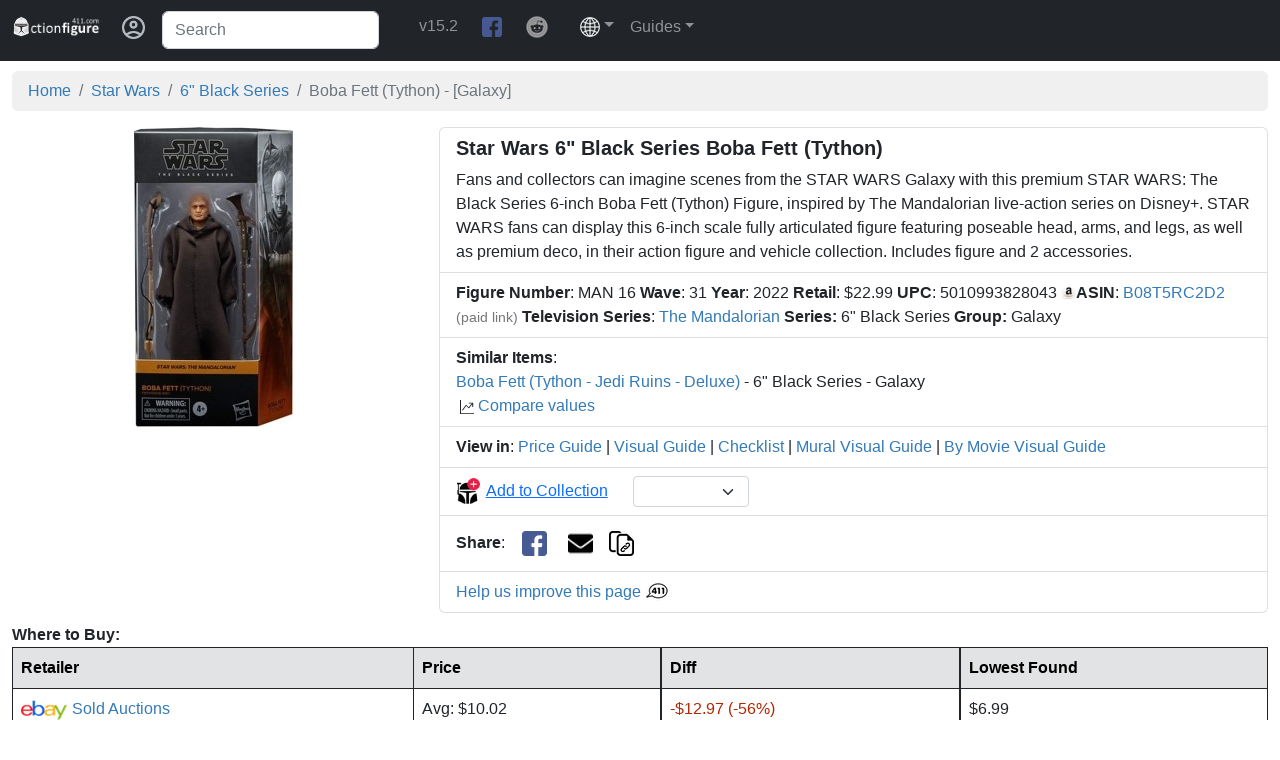

--- FILE ---
content_type: text/html; charset=UTF-8
request_url: https://www.actionfigure411.com/star-wars/6-black-series/galaxy/boba-fett-tython-3539.php
body_size: 81556
content:
<!DOCTYPE html>
<html lang="en">
<head>
  <title>Star Wars 6&quot; Black Series Boba Fett (Tython)</title>
  <meta property="og:title" content="Star Wars 6&quot; Black Series Boba Fett (Tython)" />
  <meta property="og:image" content="https://www.actionfigure411.com/star-wars/images/boba-fett-tython-3539.jpg" />
  <meta property="og:image:alt" content="Star Wars 6&quot; Black Series Boba Fett (Tython)"/>
  <meta property="og:image:type" content="image/jpg"/>
  <meta property="og:url" content="https://www.actionfigure411.com/star-wars/6-black-series/galaxy/boba-fett-tython-3539.php" />
  <meta property="og:type" content="website" />
  <meta property="og:description" content="Fans and collectors can imagine scenes from the STAR WARS Galaxy with this premium STAR WARS: The Black Series 6-inch Boba Fett (Tython) Figure," />
  <meta property="og:site_name" content="ActionFigure411">
  <meta name="description" content="Fans and collectors can imagine scenes from the STAR WARS Galaxy with this premium STAR WARS: The Black Series 6-inch Boba Fett (Tython) Figure," />
  <meta name="robots" content="index, follow" />
  <meta name="robots" content="max-image-preview:large" />
  <link rel="canonical" href="https://www.actionfigure411.com/star-wars/6-black-series/galaxy/boba-fett-tython-3539.php" />
  <meta name="format-detection" content="telephone=no">

  <meta name="twitter:card" content="summary_large_image" />
  <meta name="twitter:title" content="Star Wars 6&quot; Black Series Boba Fett (Tython)" />
  <meta name="twitter:description" content="Fans and collectors can imagine scenes from the STAR WARS Galaxy with this premium STAR WARS: The Black Series 6-inch Boba Fett (Tython) Figure," />
  <meta name="twitter:site" content="@ActionFigure411" />

  <script type="application/ld+json">
      {
        "@context": "https://schema.org/",
        "@type": "Product",
        "name": "Star Wars 6&quot; Black Series Boba Fett (Tython)",
        "image": [
          "https://www.actionfigure411.com/star-wars/images/boba-fett-tython-3539.jpg"
         ],
        "description": "Fans and collectors can imagine scenes from the STAR WARS Galaxy with this premium STAR WARS: The Black Series 6-inch Boba Fett (Tython) Figure, inspired by The Mandalorian live-action series on Disney+. STAR WARS fans can display this 6-inch scale fully articulated figure featuring poseable head, arms, and legs, as well as premium deco, in their action figure and vehicle collection. Includes figure and 2 accessories.",
        "gtin": "5010993828043",
        "sku": "3539",
        "brand": {
        "@type": "Brand",
        "name": "Star Wars"
        },
                "aggregateRating": {
        "@type": "AggregateRating",
        "ratingValue": "5.0",
        "reviewCount": "1"
        },
        "offers": {
          "@type": "AggregateOffer",
          "url": "https://www.actionfigure411.com/star-wars/6-black-series/galaxy/boba-fett-tython-3539.php",
          "priceCurrency": "USD",
          "offerCount": "60", 
          "lowPrice": "6.99",
          "highPrice": "12.99",
          "price": "10.02",
          "itemCondition": "https://schema.org/NewCondition",
          "availability": "https://schema.org/InStock"
        }
      }
      </script>

      <meta charset="utf-8">
    <meta http-equiv="X-UA-Compatible" content="IE=edge">
    <meta property="fb:app_id" content="1837216153156818" />
    <meta name="viewport" content="width=device-width, initial-scale=1.0">
    <link rel="shortcut icon" href="/common/images/favicon.ico" type="image/x-icon">
	  <link rel="icon" href="/common/images/favicon.ico" type="image/x-icon">
    <link rel="apple-touch-icon" sizes="180x180" href="/common/images/apple-touch-icon.png">
    <link rel="icon" type="image/png" sizes="32x32" href="/common/images/favicon-32x32.png">
    <link rel="icon" type="image/png" sizes="16x16" href="/common/images/favicon-16x16.png">
    <link href="/common/bootstrap/bootstrap.min.css" rel="stylesheet">
    <link rel="preconnect" href="https://www.googletagmanager.com" />
    <link rel="preconnect" href="https://www.google-analytics.com" />

        <!-- Google tag (gtag.js) -->
        <script async src="https://www.googletagmanager.com/gtag/js?id=G-CPJXY6BKXL"></script>
        <script>
        window.dataLayer = window.dataLayer || [];
        function gtag(){dataLayer.push(arguments);}
        gtag('js', new Date());

        gtag('config', 'G-CPJXY6BKXL');
        </script>
	<!--      
        <script data-cfasync="false">window.nitroAds=window.nitroAds||{createAd:function(){return new Promise(e=>{window.nitroAds.queue.push(["createAd",arguments,e])})},addUserToken:function(){window.nitroAds.queue.push(["addUserToken",arguments])},queue:[]};</script>
        <script data-cfasync="false" async src="https://s.nitropay.com/ads-1559.js"></script>
	-->

  <style>

.navbar-toggler-icon {
  background-image: url("data:image/svg+xml,%3csvg xmlns='http://www.w3.org/2000/svg' viewBox='0 0 30 30'%3e%3cpath stroke='white' stroke-linecap='round' stroke-miterlimit='10' stroke-width='1' d='M4 7h22M4 15h22M4 23h22'/%3e%3c/svg%3e");
}

body { 
  font-family: verdana,arial,sans-serif;
} 

h4 a {
   text-decoration: none;
}

/* Bootstrap 5 tweak: do not underline links unless hovered over */
a:not([class*="btn"]) {
    text-decoration: none;
    color: #337ab7;
}
a:not([class*="btn"]):hover {
    text-decoration: underline;
}

.h1, .h2, .h3, h1, h2, h3 {
margin-top: 20px;
margin-bottom: 1px;
}

h2, .h2 {
    font-size: 20px;
}

.hover-link {
  position: relative;
  display: inline-block;
}

.hover-link .image-overlay {
  position: absolute;
  /*top: 100%;
  left: 0; */
  left: 50px;
  top: 50px;
  opacity: 0;
  visibility: hidden;
  transition: opacity .3s ease-in-out;
  z-index: 1;
}

.hover-link:hover .image-overlay {
  opacity: 1;
  visibility: visible;
}

.hover-link .image-overlay img {
  display: block;
  border: 1px solid;
  padding: 5px;
  box-shadow: 5px 5px #afafaf;
  /* width: 100%;
  height: auto; */
}


/* Carousel number overlay */
.static-banner1 {
  right: 1px;
  top: 1px;
}   

/* For sold/for sale search results */
.autoResizeImage {
  max-width: 100%;
  max-height:  150px;
  object-fit: contain;
}

div.scrollmenu {
  background-color: #fff;
  overflow: auto;
  white-space: nowrap;
  text-align: center;
  /*direction: rtl;*/
}

div.scrollmenu a {
  display: inline-block;
  color: white;
  text-align: center;
  padding: 14px;
  text-decoration: none;
}

div.scrollmenu a:hover {
  background-color: #fff;
}

.overlay-a {
color: #E5E5E5;
}

.overlay-a:hover {
color: red;
}

.img-container-bigger-icon {
position: relative;
height:auto;
display:block;
margin:auto;
cursor:pointer;
border-radius: 4px;
}

.overlay-bigger-icon {
  position:absolute;
  width:100%;
  top: 65%;
  display: table-cell;
}

.brSpace {
  display: block; /* makes it have a width */
  content: ""; /* clears default height */
  margin-top: 10px; /* change this to whatever height you want it */
}

.dropdown-item:focus {
  outline: 1px solid gray;
}

@media (max-width: 767px) {
  .searchResultsPosition {
    position: absolute;
    z-index: 1;
    top: 94px;
  }
}

@media (min-width: 768px)  {
  .searchResultsPosition {
    position: absolute;
    z-index: 1;
    top: 54px;
  }
}

@media (max-width: 700px) {
  .thumbnailImage {
    height: 100px;
  }
  .thumbnailImageVSG2 {
    height: 125px;
  }
  .thumbnailImageHP {
    height: 100px;
  }
}

@media (min-width: 701px)  {
  .thumbnailImage {
    height: 200px;
  }
  .thumbnailImageVSG2 {
    height: 225px;
  }
  .thumbnailImageHP {
    height: 125px;
  }
}

@media (min-width:320px)  { .clsAdsHorizonal { height: 50px; } }
@media (min-width:1025px) { .clsAdsHorizonal { height: 90px; } }

.clsAdsLargeRectangle {
  width: 100%; 
  height: 280px; 
  overflow: hidden;
}

.no-wrap {
  white-space: nowrap;
}
  </style>

  <style>

  :root{--f-spinner-width: 36px;--f-spinner-height: 36px;--f-spinner-color-1: rgba(0, 0, 0, 0.1);--f-spinner-color-2: rgba(17, 24, 28, 0.8);--f-spinner-stroke: 2.75}.f-spinner{margin:auto;padding:0;width:var(--f-spinner-width);height:var(--f-spinner-height)}.f-spinner svg{width:100%;height:100%;vertical-align:top;animation:f-spinner-rotate 2s linear infinite}.f-spinner svg *{stroke-width:var(--f-spinner-stroke);fill:none}.f-spinner svg *:first-child{stroke:var(--f-spinner-color-1)}.f-spinner svg *:last-child{stroke:var(--f-spinner-color-2);animation:f-spinner-dash 2s ease-in-out infinite}@keyframes f-spinner-rotate{100%{transform:rotate(360deg)}}@keyframes f-spinner-dash{0%{stroke-dasharray:1,150;stroke-dashoffset:0}50%{stroke-dasharray:90,150;stroke-dashoffset:-35}100%{stroke-dasharray:90,150;stroke-dashoffset:-124}}.f-zoomInUp{animation:.2s ease-out .1s both f-zoomInUp}.f-zoomOutDown{animation:.2s ease-out both f-zoomOutDown}@keyframes f-zoomInUp{from{transform:scale(0.975) translate3d(0, 16px, 0);opacity:0}to{transform:scale(1) translate3d(0, 0, 0);opacity:1}}@keyframes f-zoomOutDown{to{transform:scale(0.975) translate3d(0, 16px, 0);opacity:0}}.f-throwOutUp{animation:.175s ease-out both f-throwOutUp}.f-throwOutDown{animation:.175s ease-out both f-throwOutDown}@keyframes f-throwOutUp{to{transform:translate3d(0, -150px, 0);opacity:0}}@keyframes f-throwOutDown{to{transform:translate3d(0, 150px, 0);opacity:0}}.f-fadeIn{animation:.2s ease both f-fadeIn;z-index:2}.f-fadeOut{animation:.2s ease both f-fadeOut;z-index:1}@keyframes f-fadeIn{0%{opacity:0}100%{opacity:1}}@keyframes f-fadeOut{100%{opacity:0}}.f-fadeSlowIn{animation:.5s ease both f-fadeSlowIn;z-index:2}.f-fadeSlowOut{animation:.5s ease both f-fadeSlowOut;z-index:1}@keyframes f-fadeSlowIn{0%{opacity:0}100%{opacity:1}}@keyframes f-fadeSlowOut{100%{opacity:0}}.f-fadeFastIn{animation:.2s ease-out both f-fadeFastIn;z-index:2}.f-fadeFastOut{animation:.2s ease-out both f-fadeFastOut;z-index:2}@keyframes f-fadeFastIn{0%{opacity:.75}100%{opacity:1}}@keyframes f-fadeFastOut{100%{opacity:0}}.f-crossfadeIn{animation:.2s ease-out both f-crossfadeIn;z-index:2}.f-crossfadeOut{animation:.1s linear .1s both f-crossfadeOut;z-index:1}@keyframes f-crossfadeIn{0%{opacity:0}100%{opacity:1}}@keyframes f-crossfadeOut{100%{opacity:0}}.f-slideIn.from-next{animation:.85s cubic-bezier(0.16, 1, 0.3, 1) f-slideInNext}.f-slideIn.from-prev{animation:.85s cubic-bezier(0.16, 1, 0.3, 1) f-slideInPrev}.f-slideOut.to-next{animation:.85s cubic-bezier(0.16, 1, 0.3, 1) f-slideOutNext}.f-slideOut.to-prev{animation:.85s cubic-bezier(0.16, 1, 0.3, 1) f-slideOutPrev}@keyframes f-slideInPrev{0%{transform:translateX(100%)}100%{transform:translate3d(0, 0, 0)}}@keyframes f-slideInNext{0%{transform:translateX(-100%)}100%{transform:translate3d(0, 0, 0)}}@keyframes f-slideOutNext{100%{transform:translateX(-100%)}}@keyframes f-slideOutPrev{100%{transform:translateX(100%)}}.f-classicIn.from-next{animation:.85s cubic-bezier(0.16, 1, 0.3, 1) f-classicInNext;z-index:2}.f-classicIn.from-prev{animation:.85s cubic-bezier(0.16, 1, 0.3, 1) f-classicInPrev;z-index:2}.f-classicOut.to-next{animation:.85s cubic-bezier(0.16, 1, 0.3, 1) f-classicOutNext;z-index:1}.f-classicOut.to-prev{animation:.85s cubic-bezier(0.16, 1, 0.3, 1) f-classicOutPrev;z-index:1}@keyframes f-classicInNext{0%{transform:translateX(-75px);opacity:0}100%{transform:translate3d(0, 0, 0);opacity:1}}@keyframes f-classicInPrev{0%{transform:translateX(75px);opacity:0}100%{transform:translate3d(0, 0, 0);opacity:1}}@keyframes f-classicOutNext{100%{transform:translateX(-75px);opacity:0}}@keyframes f-classicOutPrev{100%{transform:translateX(75px);opacity:0}}:root{--f-button-width: 40px;--f-button-height: 40px;--f-button-border: 0;--f-button-border-radius: 0;--f-button-color: #374151;--f-button-bg: #f8f8f8;--f-button-hover-bg: #e0e0e0;--f-button-active-bg: #d0d0d0;--f-button-shadow: none;--f-button-transition: all 0.15s ease;--f-button-transform: none;--f-button-svg-width: 20px;--f-button-svg-height: 20px;--f-button-svg-stroke-width: 1.5;--f-button-svg-fill: none;--f-button-svg-filter: none;--f-button-svg-disabled-opacity: 0.65}.f-button{display:flex;justify-content:center;align-items:center;box-sizing:content-box;position:relative;margin:0;padding:0;width:var(--f-button-width);height:var(--f-button-height);border:var(--f-button-border);border-radius:var(--f-button-border-radius);color:var(--f-button-color);background:var(--f-button-bg);box-shadow:var(--f-button-shadow);pointer-events:all;cursor:pointer;transition:var(--f-button-transition)}@media(hover: hover){.f-button:hover:not([disabled]){color:var(--f-button-hover-color);background-color:var(--f-button-hover-bg)}}.f-button:active:not([disabled]){background-color:var(--f-button-active-bg)}.f-button:focus:not(:focus-visible){outline:none}.f-button:focus-visible{outline:none;box-shadow:inset 0 0 0 var(--f-button-outline, 2px) var(--f-button-outline-color, var(--f-button-color))}.f-button svg{width:var(--f-button-svg-width);height:var(--f-button-svg-height);fill:var(--f-button-svg-fill);stroke:currentColor;stroke-width:var(--f-button-svg-stroke-width);stroke-linecap:round;stroke-linejoin:round;transition:opacity .15s ease;transform:var(--f-button-transform);filter:var(--f-button-svg-filter);pointer-events:none}.f-button[disabled]{cursor:default}.f-button[disabled] svg{opacity:var(--f-button-svg-disabled-opacity)}.f-carousel__nav .f-button.is-prev,.f-carousel__nav .f-button.is-next,.fancybox__nav .f-button.is-prev,.fancybox__nav .f-button.is-next{position:absolute;z-index:1}.is-horizontal .f-carousel__nav .f-button.is-prev,.is-horizontal .f-carousel__nav .f-button.is-next,.is-horizontal .fancybox__nav .f-button.is-prev,.is-horizontal .fancybox__nav .f-button.is-next{top:50%;transform:translateY(-50%)}.is-horizontal .f-carousel__nav .f-button.is-prev,.is-horizontal .fancybox__nav .f-button.is-prev{left:var(--f-button-prev-pos)}.is-horizontal .f-carousel__nav .f-button.is-next,.is-horizontal .fancybox__nav .f-button.is-next{right:var(--f-button-next-pos)}.is-horizontal.is-rtl .f-carousel__nav .f-button.is-prev,.is-horizontal.is-rtl .fancybox__nav .f-button.is-prev{left:auto;right:var(--f-button-next-pos)}.is-horizontal.is-rtl .f-carousel__nav .f-button.is-next,.is-horizontal.is-rtl .fancybox__nav .f-button.is-next{right:auto;left:var(--f-button-prev-pos)}.is-vertical .f-carousel__nav .f-button.is-prev,.is-vertical .f-carousel__nav .f-button.is-next,.is-vertical .fancybox__nav .f-button.is-prev,.is-vertical .fancybox__nav .f-button.is-next{top:auto;left:50%;transform:translateX(-50%)}.is-vertical .f-carousel__nav .f-button.is-prev,.is-vertical .fancybox__nav .f-button.is-prev{top:var(--f-button-next-pos)}.is-vertical .f-carousel__nav .f-button.is-next,.is-vertical .fancybox__nav .f-button.is-next{bottom:var(--f-button-next-pos)}.is-vertical .f-carousel__nav .f-button.is-prev svg,.is-vertical .f-carousel__nav .f-button.is-next svg,.is-vertical .fancybox__nav .f-button.is-prev svg,.is-vertical .fancybox__nav .f-button.is-next svg{transform:rotate(90deg)}html.with-fancybox{width:auto;overflow:visible;scroll-behavior:auto}html.with-fancybox body{touch-action:none}html.with-fancybox body.hide-scrollbar{width:auto;margin-right:calc(var(--fancybox-body-margin, 0px) + var(--fancybox-scrollbar-compensate, 0px));overflow:hidden !important;overscroll-behavior-y:none}.fancybox__container{--fancybox-color: #dbdbdb;--fancybox-hover-color: #fff;--fancybox-bg: rgba(24, 24, 27, 0.98);--fancybox-slide-gap: 10px;--f-spinner-width: 50px;--f-spinner-height: 50px;--f-spinner-color-1: rgba(255, 255, 255, 0.1);--f-spinner-color-2: #bbb;--f-spinner-stroke: 3.65;position:fixed;top:0;left:0;bottom:0;right:0;direction:ltr;display:flex;flex-direction:column;box-sizing:border-box;margin:0;padding:0;color:#f8f8f8;-webkit-tap-highlight-color:rgba(0,0,0,0);overflow:visible;z-index:1050;outline:none;transform-origin:top left;-webkit-text-size-adjust:100%;-moz-text-size-adjust:none;-ms-text-size-adjust:100%;text-size-adjust:100%;overscroll-behavior-y:contain}.fancybox__container *,.fancybox__container *::before,.fancybox__container *::after{box-sizing:inherit}.fancybox__backdrop{position:fixed;top:0;left:0;bottom:0;right:0;z-index:-1;background:var(--fancybox-bg);opacity:var(--fancybox-opacity, 1);will-change:opacity}.fancybox__carousel{position:relative;box-sizing:border-box;flex:1;min-height:0;z-index:10;overflow-y:visible;overflow-x:clip}.fancybox__viewport{width:100%;height:100%}.fancybox__track{display:flex;margin:0 auto;height:100%}.fancybox__slide{flex:0 0 auto;position:relative;display:flex;flex-direction:column;align-items:center;width:100%;height:100%;margin:0 var(--fancybox-slide-gap) 0 0;padding:4px;overflow:auto;transform:translate3d(0, 0, 0);backface-visibility:hidden}.fancybox__container:not(.is-compact) .fancybox__slide.has-close-btn{padding-top:40px}.fancybox__slide.has-iframe,.fancybox__slide.has-video,.fancybox__slide.has-html5video{overflow:hidden}.fancybox__slide.has-image{overflow:hidden}.fancybox__slide.has-image.is-animating,.fancybox__slide.has-image.is-selected{overflow:visible}.fancybox__slide::before,.fancybox__slide::after{content:"";flex:0 0 0;margin:auto}.fancybox__content{align-self:center;display:flex;flex-direction:column;position:relative;margin:0;padding:2rem;max-width:100%;color:var(--fancybox-content-color, #374151);background:var(--fancybox-content-bg, #fff);cursor:default;border-radius:0;z-index:20}.is-loading .fancybox__content{opacity:0}.is-draggable .fancybox__content{cursor:move;cursor:grab}.can-zoom_in .fancybox__content{cursor:zoom-in}.can-zoom_out .fancybox__content{cursor:zoom-out}.is-dragging .fancybox__content{cursor:move;cursor:grabbing}.fancybox__content [data-selectable],.fancybox__content [contenteditable]{cursor:auto}.fancybox__slide.has-image>.fancybox__content{padding:0;background:rgba(0,0,0,0);min-height:1px;background-repeat:no-repeat;background-size:contain;background-position:center center;transition:none;transform:translate3d(0, 0, 0);backface-visibility:hidden}.fancybox__slide.has-image>.fancybox__content>picture>img{width:100%;height:auto;max-height:100%}.is-zooming-in .fancybox__viewport:not(.is-dragging) .fancybox__slide:not(.is-selected) .fancybox__content,.is-zooming-out .fancybox__slide:not(.is-selected) .fancybox__content{visibility:hidden}.is-animating .fancybox__content,.is-dragging .fancybox__content{filter:blur(0px);will-change:transform,width,height}.fancybox-image{margin:auto;display:block;width:100%;height:100%;min-height:0;object-fit:contain;user-select:none}.fancybox__caption{align-self:center;max-width:100%;flex-shrink:0;margin:0;padding:14px 0 4px 0;overflow-wrap:anywhere;line-height:1.375;color:var(--fancybox-color, currentColor);opacity:var(--fancybox-opacity, 1);cursor:auto;visibility:visible}.is-loading .fancybox__caption,.is-closing .fancybox__caption{opacity:0;visibility:hidden}.is-compact .fancybox__caption{padding-bottom:0}.f-button.is-close-btn{--f-button-svg-stroke-width: 2;position:absolute;top:0;right:8px;z-index:40}.fancybox__content>.f-button.is-close-btn{--f-button-width: 34px;--f-button-height: 34px;--f-button-border-radius: 4px;--f-button-color: var(--fancybox-color, #fff);--f-button-hover-color: var(--fancybox-color, #fff);--f-button-bg: transparent;--f-button-hover-bg: transparent;--f-button-active-bg: transparent;--f-button-svg-width: 22px;--f-button-svg-height: 22px;position:absolute;top:-38px;right:0;opacity:.75}.is-loading .fancybox__content>.f-button.is-close-btn{visibility:hidden}.is-zooming-out .fancybox__content>.f-button.is-close-btn{visibility:hidden}.fancybox__content>.f-button.is-close-btn:hover{opacity:1}.fancybox__footer{padding:0;margin:0;position:relative}.fancybox__footer .fancybox__caption{width:100%;padding:24px;opacity:var(--fancybox-opacity, 1);transition:all .25s ease}.is-compact .fancybox__footer{position:absolute;bottom:0;left:0;right:0;z-index:20;background:rgba(24,24,27,.5)}.is-compact .fancybox__footer .fancybox__caption{padding:12px}.is-compact .fancybox__content>.f-button.is-close-btn{--f-button-border-radius: 50%;--f-button-color: #fff;--f-button-hover-color: #fff;--f-button-outline-color: #000;--f-button-bg: rgba(0, 0, 0, 0.6);--f-button-active-bg: rgba(0, 0, 0, 0.6);--f-button-hover-bg: rgba(0, 0, 0, 0.6);--f-button-svg-width: 18px;--f-button-svg-height: 18px;--f-button-svg-filter: none;top:5px;right:5px}.fancybox__nav{--f-button-width: 50px;--f-button-height: 50px;--f-button-border: 0;--f-button-border-radius: 50%;--f-button-color: var(--fancybox-color);--f-button-hover-color: var(--fancybox-hover-color);--f-button-bg: transparent;--f-button-hover-bg: rgba(24, 24, 27, 0.3);--f-button-active-bg: rgba(24, 24, 27, 0.5);--f-button-shadow: none;--f-button-transition: all 0.15s ease;--f-button-transform: none;--f-button-svg-width: 26px;--f-button-svg-height: 26px;--f-button-svg-stroke-width: 2.5;--f-button-svg-fill: none;--f-button-svg-filter: drop-shadow(1px 1px 1px rgba(24, 24, 27, 0.5));--f-button-svg-disabled-opacity: 0.65;--f-button-next-pos: 1rem;--f-button-prev-pos: 1rem;opacity:var(--fancybox-opacity, 1)}.fancybox__nav .f-button:before{position:absolute;content:"";top:-30px;right:-20px;left:-20px;bottom:-30px;z-index:1}.is-idle .fancybox__nav{animation:.15s ease-out both f-fadeOut}.is-idle.is-compact .fancybox__footer{pointer-events:none;animation:.15s ease-out both f-fadeOut}.fancybox__slide>.f-spinner{position:absolute;top:50%;left:50%;margin:var(--f-spinner-top, calc(var(--f-spinner-width) * -0.5)) 0 0 var(--f-spinner-left, calc(var(--f-spinner-height) * -0.5));z-index:30;cursor:pointer}.fancybox-protected{position:absolute;top:0;left:0;right:0;bottom:0;z-index:40;user-select:none}.fancybox-ghost{position:absolute;top:0;left:0;width:100%;height:100%;min-height:0;object-fit:contain;z-index:40;user-select:none;pointer-events:none}.fancybox-focus-guard{outline:none;opacity:0;position:fixed;pointer-events:none}.fancybox__container:not([aria-hidden]){opacity:0}.fancybox__container.is-animated[aria-hidden=false]>*:not(.fancybox__backdrop,.fancybox__carousel),.fancybox__container.is-animated[aria-hidden=false] .fancybox__carousel>*:not(.fancybox__viewport),.fancybox__container.is-animated[aria-hidden=false] .fancybox__slide>*:not(.fancybox__content){animation:.25s ease .1s backwards f-fadeIn}.fancybox__container.is-animated[aria-hidden=false] .fancybox__backdrop{animation:.35s ease backwards f-fadeIn}.fancybox__container.is-animated[aria-hidden=true]>*:not(.fancybox__backdrop,.fancybox__carousel),.fancybox__container.is-animated[aria-hidden=true] .fancybox__carousel>*:not(.fancybox__viewport),.fancybox__container.is-animated[aria-hidden=true] .fancybox__slide>*:not(.fancybox__content){animation:.15s ease forwards f-fadeOut}.fancybox__container.is-animated[aria-hidden=true] .fancybox__backdrop{animation:.35s ease forwards f-fadeOut}.has-iframe .fancybox__content,.has-map .fancybox__content,.has-pdf .fancybox__content,.has-youtube .fancybox__content,.has-vimeo .fancybox__content,.has-html5video .fancybox__content{max-width:100%;flex-shrink:1;min-height:1px;overflow:visible}.has-iframe .fancybox__content,.has-map .fancybox__content,.has-pdf .fancybox__content{width:100%;height:100%}.fancybox__container:not(.is-compact) .has-iframe .fancybox__content,.fancybox__container:not(.is-compact) .has-map .fancybox__content,.fancybox__container:not(.is-compact) .has-pdf .fancybox__content{width:calc(100% - 120px);height:90%}.has-youtube .fancybox__content,.has-vimeo .fancybox__content,.has-html5video .fancybox__content{width:960px;height:540px;max-width:100%;max-height:100%}.has-map .fancybox__content,.has-pdf .fancybox__content,.has-youtube .fancybox__content,.has-vimeo .fancybox__content,.has-html5video .fancybox__content{padding:0;background:rgba(24,24,27,.9);color:#fff}.has-map .fancybox__content{background:#e5e3df}.fancybox__html5video,.fancybox__iframe{border:0;display:block;height:100%;width:100%;background:rgba(0,0,0,0)}.fancybox-placeholder{border:0 !important;clip:rect(1px, 1px, 1px, 1px) !important;-webkit-clip-path:inset(50%) !important;clip-path:inset(50%) !important;height:1px !important;margin:-1px !important;overflow:hidden !important;padding:0 !important;position:absolute !important;width:1px !important;white-space:nowrap !important}.f-carousel__thumbs{--f-thumb-width: 96px;--f-thumb-height: 72px;--f-thumb-outline: 0;--f-thumb-outline-color: #5eb0ef;--f-thumb-opacity: 1;--f-thumb-hover-opacity: 1;--f-thumb-selected-opacity: 1;--f-thumb-border-radius: 2px;--f-thumb-offset: 0px;--f-button-next-pos: 0;--f-button-prev-pos: 0}.f-carousel__thumbs.is-classic{--f-thumb-gap: 8px;--f-thumb-opacity: 0.5;--f-thumb-hover-opacity: 1;--f-thumb-selected-opacity: 1}.f-carousel__thumbs.is-modern{--f-thumb-gap: 4px;--f-thumb-extra-gap: 20px;--f-thumb-clip-width: 46px}.f-thumbs{position:relative;flex:0 0 auto;margin:0;overflow:hidden;-webkit-tap-highlight-color:rgba(0,0,0,0);user-select:none;perspective:1000px;transform:translateZ(0)}.f-thumbs .f-spinner{position:absolute;top:0;left:0;width:100%;height:100%;border-radius:2px;background-image:linear-gradient(#ebeff2, #e2e8f0);z-index:-1}.f-thumbs .f-spinner svg{display:none}.f-thumbs.is-vertical{height:100%}.f-thumbs__viewport{width:100%;height:auto;overflow:hidden}.f-thumbs__track{display:flex;will-change:transform}.f-thumbs__slide{position:relative;flex:0 0 auto;box-sizing:content-box;display:flex;align-items:center;justify-content:center;padding:0;margin:0;width:var(--f-thumb-width);min-width:var(--f-thumb-width);height:var(--f-thumb-height);overflow:visible;cursor:pointer}.f-thumbs__slide.is-loading img{opacity:0}.is-classic .f-thumbs__viewport{height:100%}.is-modern .f-thumbs__track{width:max-content}.is-modern .f-thumbs__track::before{content:"";position:absolute;top:0;bottom:0;left:calc(var(--left, 0)*1px);width:calc(100% - var(--width, 0)*1px);cursor:pointer}.is-modern .f-thumbs__slide{--clip-path: inset( 0 calc( (var(--f-thumb-width, 0) - var(--f-thumb-clip-width, 0)) * 0.5 * (1 - var(--progress, 0)) ) round var(--f-thumb-border-radius, 0) );transform:translate3d(calc(var(--shift, 0) * -1px), 0, 0);transition:none;pointer-events:none}.is-modern .f-thumbs__slide:focus-within:not(.is-selected){filter:drop-shadow(-1px 0px 0px var(--f-thumb-outline-color)) drop-shadow(2px 0px 0px var(--f-thumb-outline-color)) drop-shadow(0px -1px 0px var(--f-thumb-outline-color)) drop-shadow(0px 2px 0px var(--f-thumb-outline-color))}.is-modern .f-thumbs__slide>*{clip-path:var(--clip-path)}.is-modern.in-touch .f-thumbs__slide{filter:none}.is-modern.is-resting .f-thumbs__slide{transition:all .33s ease}.is-modern.is-resting .f-thumbs__slide>*{transition:all .33s ease}.f-thumbs__slide__button{appearance:none;width:100%;height:100%;margin:0;padding:0;border:0;position:relative;border-radius:var(--f-thumb-border-radius);overflow:hidden;background:rgba(0,0,0,0);outline:none;cursor:pointer;pointer-events:auto;touch-action:manipulation;opacity:var(--f-thumb-opacity);transition:opacity .2s ease}.f-thumbs__slide__button:hover{opacity:var(--f-thumb-hover-opacity)}.f-thumbs__slide__button:focus:not(:focus-visible){outline:none}.f-thumbs__slide__button:focus-visible{outline:none;opacity:var(--f-thumb-selected-opacity)}.is-nav-selected .f-thumbs__slide__button{opacity:var(--f-thumb-selected-opacity)}.is-nav-selected .f-thumbs__slide__button::after{content:"";position:absolute;top:0;left:0;right:0;height:auto;bottom:0;border:var(--f-thumb-outline, 0) solid var(--f-thumb-outline-color, transparent);border-radius:var(--f-thumb-border-radius);animation:f-fadeIn .2s ease-out;z-index:10}.f-thumbs__slide__img{position:absolute;overflow:hidden;top:0;right:0;bottom:0;left:0;width:100%;height:100%;padding:var(--f-thumb-offset);box-sizing:border-box;pointer-events:none;object-fit:cover}.f-thumbs.is-horizontal .f-thumbs__track{margin:0 auto;padding:8px 0 12px 0}.f-thumbs.is-horizontal .f-thumbs__slide{margin:0 var(--f-thumb-gap) 0 0}.f-thumbs.is-vertical .f-thumbs__track{flex-wrap:wrap;margin:auto 0;padding:0 8px}.f-thumbs.is-vertical .f-thumbs__slide{margin:0 0 var(--f-thumb-gap) 0}.fancybox__thumbs{--f-thumb-width: 96px;--f-thumb-height: 72px;--f-thumb-border-radius: 2px;--f-thumb-outline: 2px;--f-thumb-outline-color: #ededed;position:relative;opacity:var(--fancybox-opacity, 1);transition:max-height .35s cubic-bezier(0.23, 1, 0.32, 1)}.fancybox__thumbs.is-classic{--f-thumb-gap: 8px;--f-thumb-opacity: 0.5;--f-thumb-hover-opacity: 1}.fancybox__thumbs.is-classic .f-spinner{background-image:linear-gradient(rgba(255, 255, 255, 0.1), rgba(255, 255, 255, 0.05))}.fancybox__thumbs.is-modern{--f-thumb-gap: 4px;--f-thumb-extra-gap: 20px;--f-thumb-clip-width: 46px;--f-thumb-opacity: 1;--f-thumb-hover-opacity: 1}.fancybox__thumbs.is-modern .f-spinner{background-image:linear-gradient(rgba(255, 255, 255, 0.1), rgba(255, 255, 255, 0.05))}.fancybox__thumbs.is-horizontal{padding:0 var(--f-thumb-gap)}.fancybox__thumbs.is-vertical{padding:var(--f-thumb-gap) 0}.is-compact .fancybox__thumbs{--f-thumb-width: 64px;--f-thumb-clip-width: 32px;--f-thumb-height: 48px;--f-thumb-extra-gap: 10px}.fancybox__thumbs.is-hidden{max-height:0px !important}.is-closing .fancybox__thumbs{transition:none !important}.fancybox__toolbar{--f-progress-color: var(--fancybox-color, rgba(255, 255, 255, 0.94));--f-button-width: 46px;--f-button-height: 46px;--f-button-color: var(--fancybox-color);--f-button-hover-color: var(--fancybox-hover-color);--f-button-bg: rgba(24, 24, 27, 0.65);--f-button-hover-bg: rgba(70, 70, 73, 0.65);--f-button-active-bg: rgba(90, 90, 93, 0.65);--f-button-border-radius: 0;--f-button-svg-width: 24px;--f-button-svg-height: 24px;--f-button-svg-stroke-width: 1.5;--f-button-svg-filter: drop-shadow(1px 1px 1px rgba(24, 24, 27, 0.15));--f-button-svg-fill: none;--f-button-svg-disabled-opacity: 0.65;display:flex;flex-direction:row;justify-content:space-between;margin:0;padding:0;font-family:-apple-system,BlinkMacSystemFont,"Segoe UI Adjusted","Segoe UI","Liberation Sans",sans-serif;color:var(--fancybox-color, currentColor);opacity:var(--fancybox-opacity, 1);text-shadow:var(--fancybox-toolbar-text-shadow, 1px 1px 1px rgba(0, 0, 0, 0.5));pointer-events:none;z-index:20}.fancybox__toolbar :focus-visible{z-index:1}.fancybox__toolbar.is-absolute,.is-compact .fancybox__toolbar{position:absolute;top:0;left:0;right:0}.is-idle .fancybox__toolbar{pointer-events:none;animation:.15s ease-out both f-fadeOut}.fancybox__toolbar__column{display:flex;flex-direction:row;flex-wrap:wrap;align-content:flex-start}.fancybox__toolbar__column.is-left,.fancybox__toolbar__column.is-right{flex-grow:1;flex-basis:0}.fancybox__toolbar__column.is-right{display:flex;justify-content:flex-end;flex-wrap:nowrap}.fancybox__infobar{padding:0 5px;line-height:var(--f-button-height);text-align:center;font-size:17px;font-variant-numeric:tabular-nums;-webkit-font-smoothing:subpixel-antialiased;cursor:default;user-select:none}.fancybox__infobar span{padding:0 5px}.fancybox__infobar:not(:first-child):not(:last-child){background:var(--f-button-bg)}[data-fancybox-toggle-slideshow]{position:relative}[data-fancybox-toggle-slideshow] .f-progress{height:100%;opacity:.3}[data-fancybox-toggle-slideshow] svg g:first-child{display:flex}[data-fancybox-toggle-slideshow] svg g:last-child{display:none}.has-slideshow [data-fancybox-toggle-slideshow] svg g:first-child{display:none}.has-slideshow [data-fancybox-toggle-slideshow] svg g:last-child{display:flex}[data-fancybox-toggle-fullscreen] svg g:first-child{display:flex}[data-fancybox-toggle-fullscreen] svg g:last-child{display:none}:fullscreen [data-fancybox-toggle-fullscreen] svg g:first-child{display:none}:fullscreen [data-fancybox-toggle-fullscreen] svg g:last-child{display:flex}.f-progress{position:absolute;top:0;left:0;right:0;height:3px;transform:scaleX(0);transform-origin:0;transition-property:transform;transition-timing-function:linear;background:var(--f-progress-color, var(--f-carousel-theme-color, #0091ff));z-index:30;user-select:none;pointer-events:none}  /*! Flickity v2.3.0
https://flickity.metafizzy.co
---------------------------------------------- */
.flickity-enabled{position:relative}.flickity-enabled:focus{outline:0}.flickity-viewport{overflow:hidden;position:relative;height:100%}.flickity-slider{position:absolute;width:100%;height:100%}.flickity-enabled.is-draggable{-webkit-tap-highlight-color:transparent;-webkit-user-select:none;-moz-user-select:none;-ms-user-select:none;user-select:none}.flickity-enabled.is-draggable .flickity-viewport{cursor:move;cursor:-webkit-grab;cursor:grab}.flickity-enabled.is-draggable .flickity-viewport.is-pointer-down{cursor:-webkit-grabbing;cursor:grabbing}.flickity-button{position:absolute;background:hsla(0,0%,100%,.75);border:none;color:#333}.flickity-button:hover{background:#fff;cursor:pointer}.flickity-button:focus{outline:0;box-shadow:0 0 0 5px #19f}.flickity-button:active{opacity:.6}.flickity-button:disabled{opacity:.3;cursor:auto;pointer-events:none}.flickity-button-icon{fill:currentColor}.flickity-prev-next-button{top:50%;width:44px;height:44px;border-radius:50%;transform:translateY(-50%)}.flickity-prev-next-button.previous{left:10px}.flickity-prev-next-button.next{right:10px}.flickity-rtl .flickity-prev-next-button.previous{left:auto;right:10px}.flickity-rtl .flickity-prev-next-button.next{right:auto;left:10px}.flickity-prev-next-button .flickity-button-icon{position:absolute;left:20%;top:20%;width:60%;height:60%}.flickity-page-dots{position:absolute;width:100%;bottom:-25px;padding:0;margin:0;list-style:none;text-align:center;line-height:1}.flickity-rtl .flickity-page-dots{direction:rtl}.flickity-page-dots .dot{display:inline-block;width:10px;height:10px;margin:0 8px;background:#333;border-radius:50%;opacity:.25;cursor:pointer}.flickity-page-dots .dot.is-selected{opacity:1}


    .carousel img {
        height: 200px;
    }

    .carousel {
        position: relative;
        height: 200px;
    }

    .carousel-cell {
        max-height: 200px;
        margin-right: 20px;
        background: #efefef;
    }

    .static-banner {
        position: absolute;
        background: black;
        z-index: 1;
        font-size: 24px;
        font-weight: bold;
        color: silver;
        pointer-events: none;
        border: 1px solid #afafaf;
    }

    .static-banner1 {
        right: 1px;
        top: 1px;
    }   

    .autoResizeImage {
        max-width: 100%;
        max-height:  150px;
        object-fit: contain;
    }

    .autoResizeImageOLD {
        max-width: 100%;
        max-height:  150px;
        height: auto;
    }

    div.scrollmenu {
        background-color: #fff;
        overflow: auto;
        white-space: nowrap;
        text-align: center;
        /*direction: rtl;*/
    }

    div.scrollmenu a {
        display: inline-block;
        color: white;
        text-align: center;
        padding: 14px;
        text-decoration: none;
    }

    div.scrollmenu a:hover {
        background-color: #fff;
    }
    
     /* Marketplace Styles */

    .min-width-200 {
      min-width: 140px !important;
    }
    
    .flickity-prev-next-button {
      width: 20px;
      height: 20px;
      border-radius: 5px;
    }

    .img-fluid-Marketplace {
      max-height: 200px;
      width: auto;
      max-width: 100%;
    }

</style>

</head>
<body>
<a name="top"></a>

<nav class="navbar navbar-expand-md navbar-dark bg-dark pt-0">
    <div class="container-fluid">
      
      <div class="nav-item py-2">
        <a class="navbar-brand" href="/"><img src="/common/images/clone-trooper-white.png" style="height: 21px;width: 18px;display: inline-block" alt="Home" height="21" width="18"><img src="/common/images/action-figure-logo-text.png" style="height: 21px;width: 70px" height="21" width="70" alt="Home"></a>
        <a class="me-3" href="/common/users/my-collection.php"><img src="/common/images/profile-icon.png" style="height: 30px;width: 26px" height="30" width="26" alt="My Action Figure Collection" title="My Action Figure Collection"></a>
      </div>

        <button class="navbar-toggler" type="button" data-bs-toggle="collapse" data-bs-target="#navbarSupportedContent" aria-controls="navbarSupportedContent" aria-expanded="false" aria-label="Toggle navigation">
        <span class="navbar-toggler-icon"></span>
       </button>

       <div class="collapse navbar-collapse mt-2" id="navbarSupportedContent">
                      <form class="d-flex me-3" role="search">
              <input class="form-control me-4" type="search" placeholder="Search" aria-label="Search" id="queryInput">
              <ul class="list-group searchResultsPosition" id="autocompleteResults"></ul>
            </form>
                
          <ul class="navbar-nav">
            <li class="nav-item"><a class="me-4 text-white-50" href="/common/version.php">v15.2</a></li>
            <li class="nav-item mb-2"><a class="me-4" href="https://www.facebook.com/groups/SW.6BS/"><img src="/common/images/icons/facebook.png" alt="Facebook" height="20" width="20" style="height:20px;width:20px"></a></li>
            <li class="nav-item"><a class="me-4" href="https://www.reddit.com/r/starwarsblackseries/"><img src="/common/images/icons/reddit.png" alt="Reddit" height="22" width="22" style="height:22px;width:22px"></a></li>
          </ul>

          <ul class="navbar-nav mt-0">
            <li class="nav-item dropdown link-dark h6">
                <a class="nav-link dropdown-toggle text-white-50" href="#" role="button" data-bs-toggle="dropdown" aria-expanded="false"><img src="/common/images/icons/world-icon.png" alt="select currency" height="20" width="20"></a>
                <ul class="dropdown-menu">
                    <li class="dropdown-header">Set Currency</li>      
                    <li class="dropdown-item"><a onclick="setCurrency('USD')">USD $</a></li>
                    <li class="dropdown-item"><a onclick="setCurrency('AUD')">AUD $1.4566</a></li>
                    <li class="dropdown-item"><a onclick="setCurrency('CAD')">CAD $1.3738</a></li>
                    <li class="dropdown-item"><a onclick="setCurrency('CHF')">CHF <span>&#8355;</span>0.7866</a></li>
                    <li class="dropdown-item"><a onclick="setCurrency('EUR')">EUR &euro;0.8494</a></li>
                    <li class="dropdown-item"><a onclick="setCurrency('GBP')">GBP &pound;0.7374</a></li>
                    <li class="dropdown-item"><a onclick="setCurrency('MXN')">MXN &#8369;17.4174</a></li>
                    <li class="dropdown-item"><a onclick="setCurrency('NZD')">NZD $1.6873</a></li>
                    <li class="dropdown-header">Updated Daily</li>   
                </ul>
            </li>
          </ul>

          <ul class="navbar-nav mt-0">
            <li class="nav-item dropdown link-dark h6">
                <a class="nav-link dropdown-toggle text-white-50" href="#" role="button" data-bs-toggle="dropdown" aria-expanded="false">Guides</a>
                <ul class="dropdown-menu">

                <li class="dropdown-header">Price Guides</li>
                <li class="dropdown-item"><a href="/star-wars/black-series-price-guide.php">6" Black Series</a></li>
                <li class="dropdown-item"><a href="/star-wars/3-75-black-series-price-guide.php">3.75" Black Series</a></li>
                <li class="dropdown-item"><a href="/star-wars/walmart-price-guide.php">3.75" Walmart</a></li>
                <li class="dropdown-item"><a href="/star-wars/3-75-retro-collection-price-guide.php">3.75" Retro</a></li>
                <li class="dropdown-item"><a href="/star-wars/vintage-collection-price-guide.php">The Vintage Collection</a></li>
                <li class="dropdown-item"><a href="/star-wars/archive-collection-price-guide.php">Archive Collection</a></li>
                <li class="dropdown-item"><a href="/star-wars/credit-collection-price-guide.php">Credit Collection</a></li>
                <li class="dropdown-item"><a href="/star-wars/elite-price-guide.php">Elite</a></li>
                <li class="dropdown-item"><a href="/star-wars/titanium-price-guide.php">Titanium</a></li>
                <li class="dropdown-item"><a href="/star-wars/roleplay-price-guide.php">Roleplay</a></li>
                <li class="dropdown-item"><a href="/star-wars/hallmark-price-guide.php">Hallmark</a></li>
                <li class="dropdown-item"><a href="/star-wars/kenner-vintage-collection-price-guide.php">Kenner Vintage Series</a></li>
                <li class="dropdown-item"><a href="/star-wars/micro-galaxy-squadron-price-guide.php">Micro Galaxy</a></li>
                <li class="dropdown-item"><a href="/star-wars/30th-anniversary-price-guide.php">30th Anniversary</a></li>
                <li class="dropdown-item"><a href="/star-wars/saga-collection-price-guide.php">Saga Collection</a></li>
                <li class="dropdown-item"><a href="/star-wars/original-trilogy-price-guide.php">Original Trilogy</a></li>
                <li class="dropdown-item"><a href="/star-wars/hot-toys-price-guide.php">Hot Toys</a></li>
                <li role="separator" class="divider2"></li>
                <li class="dropdown-header">Visual Guides</li>
                <li class="dropdown-item"><a href="/star-wars/black-series-visual-guide.php">6" Black Series</a></li>
                <li class="dropdown-item"><a href="/star-wars/3-75-black-series-visual-guide.php">3.75" Black Series</a></li>
                <li class="dropdown-item"><a href="/star-wars/walmart-visual-guide.php">3.75" Walmart</a></li>
                <li class="dropdown-item"><a href="/star-wars/3-75-retro-collection-visual-guide.php">3.75" Retro</a></li>
                <li class="dropdown-item"><a href="/star-wars/vintage-collection-visual-guide.php">The Vintage Collection</a></li>
                <li class="dropdown-item"><a href="/star-wars/archive-collection-visual-guide.php">Archive Collection</a></li>
                <li class="dropdown-item"><a href="/star-wars/credit-collection-visual-guide.php">Credit Collection</a></li>
                <li class="dropdown-item"><a href="/star-wars/elite-visual-guide.php">Elite</a></li>
                <li class="dropdown-item"><a href="/star-wars/titanium-visual-guide.php">Titanium</a></li>
                <li class="dropdown-item"><a href="/star-wars/roleplay-visual-guide.php">Roleplay</a></li>
                <li class="dropdown-item"><a href="/star-wars/hallmark-visual-guide.php">Hallmark</a></li>
                <li class="dropdown-item"><a href="/star-wars/kenner-vintage-collection-visual-guide.php">Kenner Vintage Series</a></li>
                <li class="dropdown-item"><a href="/star-wars/micro-galaxy-squadron-visual-guide.php">Micro Galaxy</a></li>
                <li class="dropdown-item"><a href="/star-wars/30th-anniversary-visual-guide.php">30th Anniversary</a></li>
                <li class="dropdown-item"><a href="/star-wars/saga-collection-visual-guide.php">Saga Collection</a></li>
                <li class="dropdown-item"><a href="/star-wars/original-trilogy-visual-guide.php">Original Trilogy</a></li>
                <li class="dropdown-item"><a href="/star-wars/hot-toys-visual-guide.php">Hot Toys</a></li>
                <li role="separator" class="divider2"></li>
                <li class="dropdown-header">Special</li>
                <li class="dropdown-item"><a href="/star-wars/black-series-by-movie.php">By Movie</a></li>
                <li class="dropdown-item"><a href="/star-wars/star-wars-black-series-coming-soon.php">Coming Soon</a></li>
                <li class="dropdown-item"><a href="/star-wars/force-friday-price-guide.php">Force Friday</a></li>
                <li class="dropdown-item"><a href="/star-wars/scalper-cantina.php">Scalper Cantina</a></li>
                <li class="dropdown-item"><a href="/star-wars/variations-price-guide.php">Variations</a></li>
                <li class="dropdown-item"><a href="/star-wars/knockoffs-price-guide.php">Knockoffs</a></li>
                <li class="dropdown-item"><a href="/star-wars/amazon-prime.php">Amazon Prime</a></li>
                <li class="dropdown-item"><a href="/star-wars/stats.php">Stats</a></li>
                <li role="separator" class="divider2"></li>
                <li class="dropdown-header">Other</li>
                <li class="dropdown-item"><a href="/marvel/"><img src="/common/images/marvel-icon-black.png" height="20" width="20" alt="Marvel Legends"> Marvel</a></li>
                <li class="dropdown-item"><a href="/transformers/"><img src="/common/images/transformers-icon-black.png" height="20" width="20" alt="Transformers"> Transformers</a></li>
                <li class="dropdown-item"><a href="/gijoe/"><img src="/common/images/gijoe-icon-black.png" height="20" width="20" alt="G.I. Joe"> G.I. Joe</a></li>
                <li class="dropdown-item"><a href="/masters-of-the-universe/"><img src="/common/images/masters-of-the-universe-white.png" height="20" width="18" alt="Master of the Universe"> MOTU</a></li>
                <li class="dropdown-item"><a href="/teenage-mutant-ninja-turtles/"><img src="/common/images/teenage-mutant-ninja-turtles.png" height="18" width="20" alt="Teenage Mutant Ninja Turtles"> TMNT</a></li>
                <li class="dropdown-item"><a href="/power-rangers/"><img src="/common/images/power-rangers-black.png" height="20" width="14" alt="Power Rangers Lightning"> Power Rangers</a></li>
                <li class="dropdown-item"><a href="/dc/"><img src="/common/images/dc-black.png" height="20" width="15" alt="DC"> DC</a></li>
                <li class="dropdown-item"><a href="/thundercats/"><img src="/common/images/thundercats-black.png" height="20" width="20" alt="Thundercats"> Thundercats</a></li>
                <li class="dropdown-item"><a href="/indiana-jones/"><img src="/common/images/indiana-jones-black.png" height="20" width="20" alt="Indiana Jones"> Indiana Jones</a></li>
                <li class="dropdown-item"><a href="/dungeons-dragons/"><img src="/common/images/dungeons-dragons-icon-black.png" height="20" width="20" alt="Dungeons Dragons"> Dungeons Dragons</a></li>
                <li class="dropdown-item"><a href="/mythic-legions/"><img src="/common/images/mythic-legions-icon-black.png" height="20" width="20" alt="Mythic Legions"> Mythic Legions</a></li>
                <li class="dropdown-item"><a href="/action-force/"><img src="/common/images/action-force-icon-black.png" height="20" width="18" alt="Action Force"> Action Force</a></li>
                <li class="dropdown-item"><a href="/ghostbusters/"><img src="/common/images/ghostbusters-icon-black.png" height="20" width="24" alt="Ghostbusters"> Ghostbusters</a></li>
              </ul>
            </li>
          </ul>
        </div>  <!-- collapse -->
      </div> <!-- container fluid -->
    </nav> 

<div class="brSpace"></div>
<div class="brSpace"></div>


<div class="container-fluid">

<nav aria-label="breadcrumb">
  <ol class="breadcrumb rounded py-2 px-3" style="background-color: #f0f0f0;">
      <li class="breadcrumb-item"><a href="/">Home</a></li>
      <li class="breadcrumb-item"><h2 class="h6 breadcrumb-item" style="display:inline"><a href="/star-wars/">Star Wars</a></h2></li>
  <li class="breadcrumb-item"><h2 class="h6 breadcrumb-item" style="display:inline"><a href="/star-wars/black-series-price-guide.php" title="6&quot; Black Series Price Guide">6" Black Series</a></h2></li>    <li class="breadcrumb-item active d-none d-md-inline" aria-current="page">Boba Fett (Tython)     - [<h2 class="h6 breadcrumb-item" style="display:inline">Galaxy</h2>]</li>
    </ol>
</nav>

  <div class="row">
    <div class="col-sm-4 pb-3" align="center">
      <div class="img-container-bigger-icon"><a data-fancybox data-caption="Boba Fett (Tython)" class="overlay-a" href="/star-wars/images/boba-fett-tython-3539.jpg" title="Star Wars 6&quot; Black Series Boba Fett (Tython)"><img class="img-fluid" src="/star-wars/images/thumbs/boba-fett-tython-3539.jpg" alt="Star Wars 6&quot; Black Series Boba Fett (Tython)" height="300" width="159"></a></div>
     </div>

    <div class="col-sm-8">
     <ul class="list-group">
      <li class="list-group-item"><h1 class="h5" style="display: inline-block">
        <b>Star Wars 6&quot; Black Series Boba Fett (Tython)</b></h1>        <br>Fans and collectors can imagine scenes from the STAR WARS Galaxy with this premium STAR WARS: The Black Series 6-inch Boba Fett (Tython) Figure, inspired by The Mandalorian live-action series on Disney+. STAR WARS fans can display this 6-inch scale fully articulated figure featuring poseable head, arms, and legs, as well as premium deco, in their action figure and vehicle collection. Includes figure and 2 accessories.

      </li>
      <li class="list-group-item">
      <b>Figure Number</b>: MAN 16 <h2 class="h6" style="display:inline"><b>Wave</b>: 31</h2>      <h2 class="h6" style="display:inline"><b>Year</b>: 2022</h2>
            <b>Retail</b>: $22.99       <b>UPC</b>: 5010993828043 <img style="margin-bottom: 3px;" src="/common/images/amazon-icon-1.png" style="height:15px; width:15px" height="15" width="15" title="Amazon" alt="Amazon"><b>ASIN</b>: <a href="https://www.amazon.com/dp/B08T5RC2D2?tag=fperkinscom-20&linkCode=ogi&th=1&psc=1" rel="sponsored" target="_blank">B08T5RC2D2</a> <a href="/common/affiliate-disclosure.php"><font color="#777"><small>(paid link)</small></font></a>  <h2 class="h6" style="display:inline"><b>Television Series</b>: <a href="/star-wars/black-series-by-movie.php?movieId=15">The Mandalorian</a></h2> <b>Series:</b> 6" Black Series <b>Group:</b> Galaxy      

      </li>

      <li class="list-group-item"><b>Similar Items</b>:<br> <div class="hover-link"><a href="/star-wars/6-black-series/galaxy/boba-fett-tython-jedi-ruins-deluxe-3948.php" data-image="/star-wars/6-black-series/galaxy/boba-fett-tython-jedi-ruins-deluxe-3948.php" onmouseover="showThumbnail('3948','/star-wars/images/thumbs/boba-fett-tython-jedi-ruins-deluxe-3948.jpg')">Boba Fett (Tython - Jedi Ruins - Deluxe)</a> - 6" Black Series - Galaxy<div id="hover-3948" class="image-overlay"></div></div><br>
&nbsp;<svg xmlns="http://www.w3.org/2000/svg" width="14" height="14" fill="currentColor" class="bi bi-graph-up-arrow" viewBox="0 0 16 16">
          <path fill-rule="evenodd" d="M0 0h1v15h15v1H0V0Zm10 3.5a.5.5 0 0 1 .5-.5h4a.5.5 0 0 1 .5.5v4a.5.5 0 0 1-1 0V4.9l-3.613 4.417a.5.5 0 0 1-.74.037L7.06 6.767l-3.656 5.027a.5.5 0 0 1-.808-.588l4-5.5a.5.5 0 0 1 .758-.06l2.609 2.61L13.445 4H10.5a.5.5 0 0 1-.5-.5Z"/></svg> <a href="/common/action-figure-price-comparer.php?f1=3539&f2=3948&f3=">Compare values</a></li><li class="list-group-item"><strong>View in</strong>:   <a href="/star-wars/black-series-price-guide.php#3539" title="6&quot; Black Series Price Guide">Price Guide</a> |   <a href="/star-wars/black-series-visual-guide.php" title="6&quot; Black Series Visual Guide">Visual Guide</a> |   <a href="/star-wars/black-series-checklist.php" title="6&quot; Black Series Checklist">Checklist</a> | <a href="/star-wars/black-series-mural-visual-guide.php#The-Mandalorian">Mural Visual Guide</a> | <a href="/star-wars/galaxy-visual-guide.php">By Movie Visual Guide</a>
</li>
<li class="list-group-item">
  <form role="form" action="/common/users/add-remove-item.php" method="get">
    <input type="hidden" name="id" id="id" value="3539" />
    <input type="hidden" name="t" id="t" value="add" />
    <div class="row flex-nowrap align-items-center">
      <div class="col-auto">
      <button type="submit" class="p-0 btn btn-link" id="add-collection-link"><img src="/common/images/star-wars-add-collection.png" style="width: 23px; height: 26px" width="23" height="26" title="Add to your collection" alt="Add to your collection"></button>  <button type="submit" class="p-0 btn btn-link" id="add-collection-link-2"><span id="addCollection">Add to Collection</span></button></div>
      <div class="col-auto">
        <select id="conditionDDL" class="form-select form-select-sm" name="condition" aria-label="Condition">
          <option value=""></option>
       <option value="1">Boxed</option>
       <option value="2">Loose</option>
       <option value="3">Damaged</option>
       <option value="4">Incomplete</option>
       <option value="5">Wishlist</option>
       <option value="6">Sold</option>
       <option value="7">Preorder</option>
        </select>
      </div>
      <div id="remove-collection-div" class="col-auto" style="visibility: hidden;"><a class="p-0 btn btn-link" onclick="removeFromCollection()">(Remove)</a></div>
    </div>
  </form>
</li>
      <li class="list-group-item"><b>Share</b>: <a href="https://www.facebook.com/sharer/sharer.php?u=https://www.actionfigure411.com/star-wars/6-black-series/galaxy/boba-fett-tython-3539.php" title="Share on Facebook" target="_blank" class="btn btn-facebook"><img src="/common/images/icons/facebook.png" alt="Share on Facebook" height="25" width="25" style="height:25px;width:25px"></a>&nbsp;&nbsp;<a href="/cdn-cgi/l/email-protection#[base64]"><img src="/common/images/icons/envelope.png" alt="Share via Email" height="25" width="25" style="height:25px;width:25px"></a>&nbsp;&nbsp;&nbsp;&nbsp;<a onclick="copyLink()" title="Copy link"><img src="/common/images/icons/copy-link.png" alt="Copy link" height="25" width="25" style="height:25px;width:25px"></a></li>
      <li class="list-group-item"><a href="#" data-bs-toggle="modal" data-bs-target="#sendInfoModal" rel="nofollow">Help us improve this page <img src="/common/images/411-send-info-icon.png" style="height:20px; width:23px" height="20" width="23" title="Send us the 411!" alt="send us 411"></a></li>
      </ul>
    </div>
  </div>

<br class="brSpace">
  
<strong>Where to Buy:</strong><table class="table table-hover table-bordered border-dark">
<thead><tr class="table-secondary border-dark"><th>Retailer</th><th>Price</th><th class="d-none d-sm-block">Diff</th><th>Lowest Found</th></tr></thead>
<tr><td><a href="#ebayTabs" onclick="activateTab('solditems');"><img src="/common/images/icons/ebay.png" alt="ebay" height="20" width="47" style="height: 20px; width:47px "> Sold Auctions</a></td><td>Avg: $10.02</td><td class="d-none d-sm-block"><font color="#B12704">-$12.97 (-56%)</font></td><td>$6.99</td></tr>
<tr><td><a href="#ebayTabs" onclick="activateTab('forsale');"><img src="/common/images/icons/ebay.png" alt="ebay" height="20" width="47" style="height: 20px; width:47px "> Buy It Now</a></td><td>Avg: $10.75</td><td class="d-none d-sm-block"><font color="#B12704">-$12.24 (-53%)</font></td><td>$6.99</td></tr>
<tr><td><a href="https://www.amazon.com/dp/B08T5RC2D2?tag=fperkinscom-20&linkCode=ogi&th=1&psc=1" rel="sponsored" target="_blank">Amazon <img src="/common/images/amazon-prime.png" style="width: 50px; height:20px " width="50" height="20" alt="amazon prime"></a></td><td>$12.89</td><td class="d-none d-sm-block"><font color="#B12704">-$10.10 (-44%)</font></td><td></td></tr>
<tr>
<td><a href="#marketplace" onclick="activateTab('marketplace');">AF411 Marketplace</a></td>
<td id="itemCountCell" colspan="3">0 items for Sale.</td>
</tr>
<tr><td colspan=4><font color="#777"><small>When you click on links on this site and make a purchase, this can result in this site earning a commission. Affiliate programs and affiliations include, but are not limited to, the eBay Partner Network and Amazon Associates program: <a href="/common/affiliate-disclosure.php">Affiliate Disclosure</a></small></font></td></tr>
</table>

<p align="left">
<h3 class="h6" style="display:inline">The average price based upon the last <b>9</b> sold auctions is: <b>$10.02</b></h3> [High: $12.99/Low: $6.99].
  The average Buy It Now price is <strong>$10.75</strong> based upon <strong>23</strong> filtered active auctions out of <strong>59</strong>.
<br>

</p>

  <!-- Handled in checkGoogleChartLoaded <script type="text/javascript" src="https://www.gstatic.com/charts/loader.js" async></script> -->

  <script data-cfasync="false" src="/cdn-cgi/scripts/5c5dd728/cloudflare-static/email-decode.min.js"></script><script type="text/javascript">
   //google.charts.load('current', {'packages': ['corechart']});
   //google.charts.setOnLoadCallback(drawChart);

    var hasGraph = true;

    function drawChart() {

      var jsonData = {
                      "cols": [
                         {"id":"","label":"Month","pattern":"","type":"date"},
                         {"id":"","label":"Avg Sold Price","pattern":"","type":"number"},
                         {"id": "", "role": "annotation", "type": "string", "p" : { "role" : "annotation" } },
                         {"id": "", "role": "tooltip", "type": "string", "p" : { "role" : "tooltip" } },
                         {"id":"","label":"Retail Price","pattern":"","type":"number"}
                          ],
                      "rows": [
                          {"c":[{"v": "Date(2021, 11)"}, {"v": 95}, {"v": "$95"}, {"v": "12/2021\nAvg Price: $95\n# Auctions: 33"}, {"v": 22.99, "f": "$22.99"}]},
{"c":[{"v": "Date(2022, 0)"}, {"v": 68}, {"v": "$68"}, {"v": "1/2022\nAvg Price: $68\n# Auctions: 23"}, {"v": 22.99, "f": "$22.99"}]},
{"c":[{"v": "Date(2022, 1)"}, {"v": 57}, {"v": "$57"}, {"v": "2/2022\nAvg Price: $57\n# Auctions: 17"}, {"v": 22.99, "f": "$22.99"}]},
{"c":[{"v": "Date(2022, 2)"}, {"v": 46}, {"v": "$46"}, {"v": "3/2022\nAvg Price: $46\n# Auctions: 28"}, {"v": 22.99, "f": "$22.99"}]},
{"c":[{"v": "Date(2022, 3)"}, {"v": 30}, {"v": "$30"}, {"v": "4/2022\nAvg Price: $30\n# Auctions: 31"}, {"v": 22.99, "f": "$22.99"}]},
{"c":[{"v": "Date(2022, 4)"}, {"v": 31}, {"v": "$31"}, {"v": "5/2022\nAvg Price: $31\n# Auctions: 8"}, {"v": 22.99, "f": "$22.99"}]},
{"c":[{"v": "Date(2022, 5)"}, {"v": 26}, {"v": "$26"}, {"v": "6/2022\nAvg Price: $26\n# Auctions: 12"}, {"v": 22.99, "f": "$22.99"}]},
{"c":[{"v": "Date(2022, 6)"}, {"v": 21}, {"v": "$21"}, {"v": "7/2022\nAvg Price: $21\n# Auctions: 18"}, {"v": 22.99, "f": "$22.99"}]},
{"c":[{"v": "Date(2022, 7)"}, {"v": 20}, {"v": "$20"}, {"v": "8/2022\nAvg Price: $20\n# Auctions: 14"}, {"v": 22.99, "f": "$22.99"}]},
{"c":[{"v": "Date(2022, 8)"}, {"v": 20}, {"v": "$20"}, {"v": "9/2022\nAvg Price: $20\n# Auctions: 8"}, {"v": 22.99, "f": "$22.99"}]},
{"c":[{"v": "Date(2022, 9)"}, {"v": 18}, {"v": "$18"}, {"v": "10/2022\nAvg Price: $18\n# Auctions: 8"}, {"v": 22.99, "f": "$22.99"}]},
{"c":[{"v": "Date(2022, 10)"}, {"v": 18}, {"v": "$18"}, {"v": "11/2022\nAvg Price: $18\n# Auctions: 5"}, {"v": 22.99, "f": "$22.99"}]},
{"c":[{"v": "Date(2022, 11)"}, {"v": 15}, {"v": "$15"}, {"v": "12/2022\nAvg Price: $15\n# Auctions: 5"}, {"v": 22.99, "f": "$22.99"}]},
{"c":[{"v": "Date(2023, 0)"}, {"v": 19}, {"v": "$19"}, {"v": "1/2023\nAvg Price: $19\n# Auctions: 7"}, {"v": 22.99, "f": "$22.99"}]},
{"c":[{"v": "Date(2023, 1)"}, {"v": 27}, {"v": "$27"}, {"v": "2/2023\nAvg Price: $27\n# Auctions: 6"}, {"v": 22.99, "f": "$22.99"}]},
{"c":[{"v": "Date(2023, 2)"}, {"v": 17}, {"v": "$17"}, {"v": "3/2023\nAvg Price: $17\n# Auctions: 16"}, {"v": 22.99, "f": "$22.99"}]},
{"c":[{"v": "Date(2023, 3)"}, {"v": 17}, {"v": "$17"}, {"v": "4/2023\nAvg Price: $17\n# Auctions: 10"}, {"v": 22.99, "f": "$22.99"}]},
{"c":[{"v": "Date(2023, 4)"}, {"v": 12}, {"v": "$12"}, {"v": "5/2023\nAvg Price: $12\n# Auctions: 11"}, {"v": 22.99, "f": "$22.99"}]},
{"c":[{"v": "Date(2023, 5)"}, {"v": 13}, {"v": "$13"}, {"v": "6/2023\nAvg Price: $13\n# Auctions: 5"}, {"v": 22.99, "f": "$22.99"}]},
{"c":[{"v": "Date(2023, 6)"}, {"v": 15}, {"v": "$15"}, {"v": "7/2023\nAvg Price: $15\n# Auctions: 7"}, {"v": 22.99, "f": "$22.99"}]},
{"c":[{"v": "Date(2023, 7)"}, {"v": 15}, {"v": "$15"}, {"v": "8/2023\nAvg Price: $15\n# Auctions: 11"}, {"v": 22.99, "f": "$22.99"}]},
{"c":[{"v": "Date(2023, 8)"}, {"v": 12}, {"v": "$12"}, {"v": "9/2023\nAvg Price: $12\n# Auctions: 2"}, {"v": 22.99, "f": "$22.99"}]},
{"c":[{"v": "Date(2023, 9)"}, {"v": 20}, {"v": "$20"}, {"v": "10/2023\nAvg Price: $20\n# Auctions: 1"}, {"v": 22.99, "f": "$22.99"}]},
{"c":[{"v": "Date(2023, 10)"}, {"v": 7}, {"v": "$7"}, {"v": "11/2023\nAvg Price: $7\n# Auctions: 2"}, {"v": 22.99, "f": "$22.99"}]},
{"c":[{"v": "Date(2023, 11)"}, {"v": 16}, {"v": "$16"}, {"v": "12/2023\nAvg Price: $16\n# Auctions: 2"}, {"v": 22.99, "f": "$22.99"}]},
{"c":[{"v": "Date(2024, 0)"}, {"v": 10}, {"v": "$10"}, {"v": "1/2024\nAvg Price: $10\n# Auctions: 4"}, {"v": 22.99, "f": "$22.99"}]},
{"c":[{"v": "Date(2024, 1)"}, {"v": 14}, {"v": "$14"}, {"v": "2/2024\nAvg Price: $14\n# Auctions: 5"}, {"v": 22.99, "f": "$22.99"}]},
{"c":[{"v": "Date(2024, 2)"}, {"v": 15}, {"v": "$15"}, {"v": "3/2024\nAvg Price: $15\n# Auctions: 3"}, {"v": 22.99, "f": "$22.99"}]},
{"c":[{"v": "Date(2024, 3)"}, {"v": 11}, {"v": "$11"}, {"v": "4/2024\nAvg Price: $11\n# Auctions: 2"}, {"v": 22.99, "f": "$22.99"}]},
{"c":[{"v": "Date(2024, 4)"}, {"v": 9}, {"v": "$9"}, {"v": "5/2024\nAvg Price: $9\n# Auctions: 6"}, {"v": 22.99, "f": "$22.99"}]},
{"c":[{"v": "Date(2024, 5)"}, {"v": 12}, {"v": "$12"}, {"v": "6/2024\nAvg Price: $12\n# Auctions: 3"}, {"v": 22.99, "f": "$22.99"}]},
{"c":[{"v": "Date(2024, 6)"}, {"v": 10}, {"v": "$10"}, {"v": "7/2024\nAvg Price: $10\n# Auctions: 2"}, {"v": 22.99, "f": "$22.99"}]},
{"c":[{"v": "Date(2024, 8)"}, {"v": 12}, {"v": "$12"}, {"v": "9/2024\nAvg Price: $12\n# Auctions: 1"}, {"v": 22.99, "f": "$22.99"}]},
{"c":[{"v": "Date(2024, 9)"}, {"v": 6}, {"v": "$6"}, {"v": "10/2024\nAvg Price: $6\n# Auctions: 1"}, {"v": 22.99, "f": "$22.99"}]},
{"c":[{"v": "Date(2024, 11)"}, {"v": 10}, {"v": "$10"}, {"v": "12/2024\nAvg Price: $10\n# Auctions: 2"}, {"v": 22.99, "f": "$22.99"}]},
{"c":[{"v": "Date(2025, 0)"}, {"v": 5}, {"v": "$5"}, {"v": "1/2025\nAvg Price: $5\n# Auctions: 2"}, {"v": 22.99, "f": "$22.99"}]},
{"c":[{"v": "Date(2025, 1)"}, {"v": 11}, {"v": "$11"}, {"v": "2/2025\nAvg Price: $11\n# Auctions: 1"}, {"v": 22.99, "f": "$22.99"}]},
{"c":[{"v": "Date(2025, 2)"}, {"v": 5}, {"v": "$5"}, {"v": "3/2025\nAvg Price: $5\n# Auctions: 2"}, {"v": 22.99, "f": "$22.99"}]},
{"c":[{"v": "Date(2025, 3)"}, {"v": 9}, {"v": "$9"}, {"v": "4/2025\nAvg Price: $9\n# Auctions: 3"}, {"v": 22.99, "f": "$22.99"}]},
{"c":[{"v": "Date(2025, 4)"}, {"v": 9}, {"v": "$9"}, {"v": "5/2025\nAvg Price: $9\n# Auctions: 7"}, {"v": 22.99, "f": "$22.99"}]},
{"c":[{"v": "Date(2025, 5)"}, {"v": 13}, {"v": "$13"}, {"v": "6/2025\nAvg Price: $13\n# Auctions: 4"}, {"v": 22.99, "f": "$22.99"}]},
{"c":[{"v": "Date(2025, 6)"}, {"v": 13}, {"v": "$13"}, {"v": "7/2025\nAvg Price: $13\n# Auctions: 4"}, {"v": 22.99, "f": "$22.99"}]},
{"c":[{"v": "Date(2025, 7)"}, {"v": 8}, {"v": "$8"}, {"v": "8/2025\nAvg Price: $8\n# Auctions: 3"}, {"v": 22.99, "f": "$22.99"}]},
{"c":[{"v": "Date(2025, 8)"}, {"v": 10}, {"v": "$10"}, {"v": "9/2025\nAvg Price: $10\n# Auctions: 5"}, {"v": 22.99, "f": "$22.99"}]},
{"c":[{"v": "Date(2025, 9)"}, {"v": 14}, {"v": "$14"}, {"v": "10/2025\nAvg Price: $14\n# Auctions: 1"}, {"v": 22.99, "f": "$22.99"}]},
{"c":[{"v": "Date(2025, 10)"}, {"v": 10}, {"v": "$10"}, {"v": "11/2025\nAvg Price: $10\n# Auctions: 5"}, {"v": 22.99, "f": "$22.99"}]},
{"c":[{"v": "Date(2025, 11)"}, {"v": 10}, {"v": "$10"}, {"v": "12/2025\nAvg Price: $10\n# Auctions: 4"}, {"v": 22.99, "f": "$22.99"}]}                       ]
                    }
          
      // Create our data table out of JSON data loaded from server.
      var data = new google.visualization.DataTable(jsonData);

      // Instantiate and draw our chart, passing in some options.
      var chart = new google.visualization.LineChart(document.getElementById('curve_chart'));

 var options = {
            hAxis: {
                format: 'MMM-yy',
                textStyle: {
                    color: '#000',
                    fontSize: 10,
                    fontName: 'Arial',
                    bold: false,
                    italic: false
                },
                titleTextStyle: {
                    color: '#01579b',
                    fontSize: 16,
                    fontName: 'Arial',
                    bold: false,
                    italic: false
                },
                ticks: [ new Date(2021, 11),new Date(2022, 0),new Date(2022, 1),new Date(2022, 2),new Date(2022, 3),new Date(2022, 4),new Date(2022, 5),new Date(2022, 6),new Date(2022, 7),new Date(2022, 8),new Date(2022, 9),new Date(2022, 10),new Date(2022, 11),new Date(2023, 0),new Date(2023, 1),new Date(2023, 2),new Date(2023, 3),new Date(2023, 4),new Date(2023, 5),new Date(2023, 6),new Date(2023, 7),new Date(2023, 8),new Date(2023, 9),new Date(2023, 10),new Date(2023, 11),new Date(2024, 0),new Date(2024, 1),new Date(2024, 2),new Date(2024, 3),new Date(2024, 4),new Date(2024, 5),new Date(2024, 6),new Date(2024, 8),new Date(2024, 9),new Date(2024, 11),new Date(2025, 0),new Date(2025, 1),new Date(2025, 2),new Date(2025, 3),new Date(2025, 4),new Date(2025, 5),new Date(2025, 6),new Date(2025, 7),new Date(2025, 8),new Date(2025, 9),new Date(2025, 10),new Date(2025, 11)  ]
            },
            title: 'Boba Fett (Tython): Price History Graph',
            curveType: 'function',
            legend: {
                position: 'bottom'
            },
            trendlines: {
                0: {
                    type: 'polynomial',
                    visibleInLegend: false,
                    color: 'gray',
                    pointSize: 0,
                    legend: 'none',
                    showR2: false,
                    tooltip: false
                }
            },
            pointSize: 15,
            pointShape: 'square',
            width: 2650,
            height: 400,
            chartArea: {
                left: 30,
                bottom: 30,
                top: 30
            },
            fontSize: 12,
            titleTextStyle: {
                fontSize: 18,
                bold: true
            },
            series: {
                1: {
                    lineWidth: 2,
                    color: 'green',
                    pointSize: 0
                } //retail price
            },
            responsive: true
        };


      chart.draw(data, options);
    }
</script>

  <div class="scrollmenu" id="graphContainer">
    <div>
      <div id="curve_chart" style="height:400px;" aria-label="Price history graph of Star Wars 6&quot; Black Series Boba Fett (Tython).  Includes average worth of the action figure and high and low values."></div>
      <p align="left">Scroll right for more price history in $USD.</p>
    </div>
  </div>

  <div id="noGraphMsg" hidden>
    [Not enough auctions to build price history graph]<br><br>
  </div>



<nav aria-label="breadcrumb">
  <ol class="breadcrumb rounded py-2 px-3" style="background-color: #f0f0f0;">
<li><strong>Other figures in group</strong></li></ol>
</nav>
    <div class="carousel flex">

<div class="carousel-cell">   <a class="overlay-a" href="/star-wars/6-black-series/galaxy/kx-security-droid-jedi-survivor-4626.php" title="Star Wars 6&quot; Black Series KX Security Droid (Jedi: Survivor)"><img class="media-object" src="/star-wars/images/thumbs/kx-security-droid-jedi-survivor-4626.jpg" alt="Star Wars 6&quot; Black Series KX Security Droid (Jedi: Survivor)" height="200" width="111"><div class="static-banner static-banner1">GG15</div></a></div>

<div class="carousel-cell">   <a class="overlay-a" href="/star-wars/6-black-series/galaxy/darth-vader-duels-end-6882.php" title="Star Wars 6&quot; Black Series Darth Vader (Duel's End)"><img class="media-object" src="/star-wars/images/thumbs/darth-vader-duels-end-6882.jpg" alt="Star Wars 6&quot; Black Series Darth Vader (Duel's End)" height="200" width="109"><div class="static-banner static-banner1">O15</div></a></div>

<div class="carousel-cell">   <a class="overlay-a" href="/star-wars/6-black-series/galaxy/hunter-mercenary-gear-6645.php" title="Star Wars 6&quot; Black Series Hunter (Mercenary Gear)"><img class="media-object" src="/star-wars/images/thumbs/hunter-mercenary-gear-6645.jpg" alt="Star Wars 6&quot; Black Series Hunter (Mercenary Gear)" height="200" width="106"><div class="static-banner static-banner1">BB15</div></a></div>

<div class="carousel-cell">   <a class="overlay-a" href="/star-wars/6-black-series/galaxy/cassian-andor-sienar-test-pilot-10261.php" title="Star Wars 6&quot; Black Series Cassian Andor (Sienar Test Pilot)"><img class="media-object" src="/star-wars/images/thumbs/cassian-andor-sienar-test-pilot-10261.jpg" alt="Star Wars 6&quot; Black Series Cassian Andor (Sienar Test Pilot)" height="200" width="115"><div class="static-banner static-banner1">A15</div></a></div>

<div class="carousel-cell">   <a class="overlay-a" href="/star-wars/6-black-series/galaxy/darth-vader-reissue-duels-end-12182.php" title="Star Wars 6&quot; Black Series Darth Vader (Reissue - Duel’s End)"><img class="media-object" src="/star-wars/images/thumbs/darth-vader-reissue-duels-end-12182.jpg" alt="Star Wars 6&quot; Black Series Darth Vader (Reissue - Duel’s End)" height="200" width="117"><div class="static-banner static-banner1">O15</div></a></div>

<div class="carousel-cell">   <a class="overlay-a" href="/star-wars/6-black-series/galaxy/b1-battle-droid-jedi-survivor-4625.php" title="Star Wars 6&quot; Black Series B1 Battle Droid (Jedi: Survivor)"><img class="media-object" src="/star-wars/images/thumbs/b1-battle-droid-jedi-survivor-4625.jpg" alt="Star Wars 6&quot; Black Series B1 Battle Droid (Jedi: Survivor)" height="200" width="108"><div class="static-banner static-banner1">GG16</div></a></div>

<div class="carousel-cell">   <a class="overlay-a" href="/star-wars/6-black-series/galaxy/arc-trooper-fives-6643.php" title="Star Wars 6&quot; Black Series ARC Trooper Fives"><img class="media-object" src="/star-wars/images/thumbs/arc-trooper-fives-6643.jpg" alt="Star Wars 6&quot; Black Series ARC Trooper Fives" height="200" width="108"><div class="static-banner static-banner1">CW16</div></a></div>

<div class="carousel-cell">   <a class="overlay-a" href="/star-wars/6-black-series/galaxy/qui-gon-jinn-force-spirit-6886.php" title="Star Wars 6&quot; Black Series Qui-Gon Jinn (Force Spirit)"><img class="media-object" src="/star-wars/images/thumbs/qui-gon-jinn-force-spirit-6886.jpg" alt="Star Wars 6&quot; Black Series Qui-Gon Jinn (Force Spirit)" height="200" width="107"><div class="static-banner static-banner1">O16</div></a></div>

<div class="carousel-cell">   <a class="overlay-a" href="/star-wars/6-black-series/galaxy/tech-mercenary-gear-6646.php" title="Star Wars 6&quot; Black Series Tech (Mercenary Gear)"><img class="media-object" src="/star-wars/images/thumbs/tech-mercenary-gear-6646.jpg" alt="Star Wars 6&quot; Black Series Tech (Mercenary Gear)" height="200" width="101"><div class="static-banner static-banner1">BB16</div></a></div>

<div class="carousel-cell">   <a class="overlay-a" href="/star-wars/6-black-series/galaxy/clone-captain-rex-ahsoka-9438.php" title="Star Wars 6&quot; Black Series Clone Captain Rex (Ahsoka)"><img class="media-object" src="/star-wars/images/thumbs/clone-captain-rex-ahsoka-9438.jpg" alt="Star Wars 6&quot; Black Series Clone Captain Rex (Ahsoka)" height="200" width="115"><div class="static-banner static-banner1">A16</div></a></div>

</div>


<br><br>
<a name="ebayTabs"></a>

<div id="itemTabs">
  <nav>
    <div class="nav nav-tabs" id="nav-tab" role="tablist">
      <button class="nav-link active" id="nav-forsale-tab" data-bs-toggle="tab" data-bs-target="#nav-forsale" type="button" role="tab" aria-controls="nav-forsale" aria-selected="true">For Sale</button>
      <button class="nav-link" id="nav-solditems-tab" data-bs-toggle="tab" data-bs-target="#nav-solditems" type="button" role="tab" aria-controls="nav-solditems" aria-selected="false">Sold Auctions</button>
      <button class="nav-link" id="nav-marketplace-tab" data-bs-toggle="tab" data-bs-target="#nav-marketplace" type="button" role="tab" aria-controls="nav-marketplace" aria-selected="false" data-load-url="/common/users/marketplace/marketplace-tab-content.php?id=3539&t=">Marketplace</button>
    </div>
  </nav>
</div>

<div class="tab-content" id="nav-tabContent">
    <div class="tab-pane show active" id="nav-forsale" role="tabpanel" aria-labelledby="nav-forsale-tab" tabindex="0">
     Active auctions are not calculated into the price history graph.  Rows that are gray are excluded from BIN calculations <a href="/common/about.php#algos"><img src="/common/images/icons/info.png" alt="info" height="14" width="14" style="height:14px;width:14px"></a>
      <br>
        <table class="table table-hover table-bordered border-dark">
        <thead>
        <tr class="table-secondary border-dark">
            <th>Picture</th>
            <th>Name</th>
            <th>Current Price</th>
            <th class="d-none d-sm-table-cell">Shipping</th>
            <th class="d-none d-sm-table-cell">Type</th>
            <th class="d-none d-sm-table-cell">Days Left</th>
        </tr>
        </thead>
        <tbody>
                <tr  class="table-secondary border-dark"><td><a href="https://www.ebay.com/itm/198052956849?hash=item2e1ce04ab1%3Ag%3Ah%7EgAAeSwOnFpdZyB&mkevt=1&mkcid=1&mkrid=711-53200-19255-0&campid=5337826343&customid=&toolid=10049" rel="sponsored" target="_blank"><img class="autoResizeImage" src="https://i.ebayimg.com/images/g/h~gAAeSwOnFpdZyB/s-l225.jpg" alt="2021 Hasbro Star Wars The Black Series Boba Fett Tython 6  Action Figure Sealed" loading="lazy"></a></td><td><a href="https://www.ebay.com/itm/198052956849?hash=item2e1ce04ab1%3Ag%3Ah%7EgAAeSwOnFpdZyB&mkevt=1&mkcid=1&mkrid=711-53200-19255-0&campid=5337826343&customid=&toolid=10049" rel="sponsored" target="_blank">2021 Hasbro Star Wars The Black Series Boba Fett Tython 6  Action Figure Sealed</a> via <img src="/common/images/icons/ebay.png" alt="ebay" height="20" width="47" style="height: 20px; width:47px "><a href="/common/affiliate-disclosure.php">*</a></td><td>$16.99</td><td class="d-none d-sm-table-cell">Calculated</td><td class="d-none d-sm-table-cell">Buy it now</td><td class="d-none d-sm-table-cell"></td></tr>

<tr  class="table-secondary border-dark"><td><a href="https://www.ebay.com/itm/236594956284?hash=item37162887fc%3Ag%3AabQAAeSwYAVpciuR&mkevt=1&mkcid=1&mkrid=711-53200-19255-0&campid=5337826343&customid=&toolid=10049" rel="sponsored" target="_blank"><img class="autoResizeImage" src="https://i.ebayimg.com/images/g/abQAAeSwYAVpciuR/s-l225.jpg" alt="Star Wars Black Series Boba Fett Tython The Mandalorian 6  Action Figure Hasbro" loading="lazy"></a></td><td><a href="https://www.ebay.com/itm/236594956284?hash=item37162887fc%3Ag%3AabQAAeSwYAVpciuR&mkevt=1&mkcid=1&mkrid=711-53200-19255-0&campid=5337826343&customid=&toolid=10049" rel="sponsored" target="_blank">Star Wars Black Series Boba Fett Tython The Mandalorian 6  Action Figure Hasbro</a> via <img src="/common/images/icons/ebay.png" alt="ebay" height="20" width="47" style="height: 20px; width:47px "><a href="/common/affiliate-disclosure.php">*</a></td><td>$17.99</td><td class="d-none d-sm-table-cell">$7.99</td><td class="d-none d-sm-table-cell">Buy it now</td><td class="d-none d-sm-table-cell"></td></tr>

<tr ><td><a href="https://www.ebay.com/itm/287082167909?hash=item42d76e3e65%3Ag%3AxzQAAeSwws1pa8eA&mkevt=1&mkcid=1&mkrid=711-53200-19255-0&campid=5337826343&customid=&toolid=10049" rel="sponsored" target="_blank"><img class="autoResizeImage" src="https://i.ebayimg.com/images/g/xzQAAeSwws1pa8eA/s-l225.jpg" alt="2021 Hasbro Star Wars The Black Series Boba Fett Tython 6  Action Figure Sealed" loading="lazy"></a></td><td><a href="https://www.ebay.com/itm/287082167909?hash=item42d76e3e65%3Ag%3AxzQAAeSwws1pa8eA&mkevt=1&mkcid=1&mkrid=711-53200-19255-0&campid=5337826343&customid=&toolid=10049" rel="sponsored" target="_blank">2021 Hasbro Star Wars The Black Series Boba Fett Tython 6  Action Figure Sealed</a> via <img src="/common/images/icons/ebay.png" alt="ebay" height="20" width="47" style="height: 20px; width:47px "><a href="/common/affiliate-disclosure.php">*</a></td><td>$10.79</td><td class="d-none d-sm-table-cell">$10.00</td><td class="d-none d-sm-table-cell">Buy it now</td><td class="d-none d-sm-table-cell"></td></tr>

<tr ><td><a href="https://www.ebay.com/itm/306698625339?hash=item4768a9a13b%3Ag%3AMdoAAOSwlCNnfPMU&mkevt=1&mkcid=1&mkrid=711-53200-19255-0&campid=5337826343&customid=&toolid=10049" rel="sponsored" target="_blank"><img class="autoResizeImage" src="https://i.ebayimg.com/images/g/MdoAAOSwlCNnfPMU/s-l225.jpg" alt="Star Wars Black Series Boba Fett TYTHON" loading="lazy"></a></td><td><a href="https://www.ebay.com/itm/306698625339?hash=item4768a9a13b%3Ag%3AMdoAAOSwlCNnfPMU&mkevt=1&mkcid=1&mkrid=711-53200-19255-0&campid=5337826343&customid=&toolid=10049" rel="sponsored" target="_blank">Star Wars Black Series Boba Fett TYTHON</a> via <img src="/common/images/icons/ebay.png" alt="ebay" height="20" width="47" style="height: 20px; width:47px "><a href="/common/affiliate-disclosure.php">*</a></td><td>$8.99</td><td class="d-none d-sm-table-cell">$8.99</td><td class="d-none d-sm-table-cell">Buy it now</td><td class="d-none d-sm-table-cell"></td></tr>

<tr ><td><a href="https://www.ebay.com/itm/116969598593?hash=item1b3bee6e81%3Ag%3AyhcAAeSwp5poQOE-&mkevt=1&mkcid=1&mkrid=711-53200-19255-0&campid=5337826343&customid=&toolid=10049" rel="sponsored" target="_blank"><img class="autoResizeImage" src="https://i.ebayimg.com/images/g/yhcAAeSwp5poQOE-/s-l225.jpg" alt="Star Wars The Black Series The Mandalorian Boba Fett  Tython   16 Action Figure" loading="lazy"></a></td><td><a href="https://www.ebay.com/itm/116969598593?hash=item1b3bee6e81%3Ag%3AyhcAAeSwp5poQOE-&mkevt=1&mkcid=1&mkrid=711-53200-19255-0&campid=5337826343&customid=&toolid=10049" rel="sponsored" target="_blank">Star Wars The Black Series The Mandalorian Boba Fett  Tython   16 Action Figure</a> via <img src="/common/images/icons/ebay.png" alt="ebay" height="20" width="47" style="height: 20px; width:47px "><a href="/common/affiliate-disclosure.php">*</a></td><td>$12.00</td><td class="d-none d-sm-table-cell">Calculated</td><td class="d-none d-sm-table-cell">Buy it now</td><td class="d-none d-sm-table-cell"></td></tr>

<tr ><td><a href="https://www.ebay.com/itm/187923218239?hash=item2bc118bf3f%3Ag%3AMhwAAeSw1QppXb0q&mkevt=1&mkcid=1&mkrid=711-53200-19255-0&campid=5337826343&customid=&toolid=10049" rel="sponsored" target="_blank"><img class="autoResizeImage" src="https://i.ebayimg.com/images/g/MhwAAeSw1QppXb0q/s-l225.jpg" alt="Star Wars The Black Series Boba Fett  Tython 6  Action Figure Hasbro" loading="lazy"></a></td><td><a href="https://www.ebay.com/itm/187923218239?hash=item2bc118bf3f%3Ag%3AMhwAAeSw1QppXb0q&mkevt=1&mkcid=1&mkrid=711-53200-19255-0&campid=5337826343&customid=&toolid=10049" rel="sponsored" target="_blank">Star Wars The Black Series Boba Fett  Tython 6  Action Figure Hasbro</a> via <img src="/common/images/icons/ebay.png" alt="ebay" height="20" width="47" style="height: 20px; width:47px "><a href="/common/affiliate-disclosure.php">*</a></td><td>$14.25</td><td class="d-none d-sm-table-cell">Calculated</td><td class="d-none d-sm-table-cell">Buy it now</td><td class="d-none d-sm-table-cell"></td></tr>

<tr  class="table-secondary border-dark"><td><a href="https://www.ebay.com/itm/127607632658?hash=item1db601f312%3Ag%3Af4YAAOSwkZtm3zS-&mkevt=1&mkcid=1&mkrid=711-53200-19255-0&campid=5337826343&customid=&toolid=10049" rel="sponsored" target="_blank"><img class="autoResizeImage" src="https://i.ebayimg.com/images/g/f4YAAOSwkZtm3zS-/s-l225.jpg" alt="Hasbro Star Wars The Black Series Boba Fett Tython 6  Action Figure Ships Fast" loading="lazy"></a></td><td><a href="https://www.ebay.com/itm/127607632658?hash=item1db601f312%3Ag%3Af4YAAOSwkZtm3zS-&mkevt=1&mkcid=1&mkrid=711-53200-19255-0&campid=5337826343&customid=&toolid=10049" rel="sponsored" target="_blank">Hasbro Star Wars The Black Series Boba Fett Tython 6  Action Figure Ships Fast</a> via <img src="/common/images/icons/ebay.png" alt="ebay" height="20" width="47" style="height: 20px; width:47px "><a href="/common/affiliate-disclosure.php">*</a></td><td>$18.90</td><td class="d-none d-sm-table-cell">Calculated</td><td class="d-none d-sm-table-cell">Buy it now</td><td class="d-none d-sm-table-cell"></td></tr>

<tr ><td><a href="https://www.ebay.com/itm/147075804516?hash=item223e66ad64%3Ag%3ABLUAAOSwq0Fn26zP&mkevt=1&mkcid=1&mkrid=711-53200-19255-0&campid=5337826343&customid=&toolid=10049" rel="sponsored" target="_blank"><img class="autoResizeImage" src="https://i.ebayimg.com/images/g/BLUAAOSwq0Fn26zP/s-l225.jpg" alt="BOBA FETT TYTHON BLACK SERIES STAR WARS FIGURE THE MANDALORIAN" loading="lazy"></a></td><td><a href="https://www.ebay.com/itm/147075804516?hash=item223e66ad64%3Ag%3ABLUAAOSwq0Fn26zP&mkevt=1&mkcid=1&mkrid=711-53200-19255-0&campid=5337826343&customid=&toolid=10049" rel="sponsored" target="_blank">BOBA FETT TYTHON BLACK SERIES STAR WARS FIGURE THE MANDALORIAN</a> via <img src="/common/images/icons/ebay.png" alt="ebay" height="20" width="47" style="height: 20px; width:47px "><a href="/common/affiliate-disclosure.php">*</a></td><td>$9.99</td><td class="d-none d-sm-table-cell">$6.99</td><td class="d-none d-sm-table-cell">Buy it now</td><td class="d-none d-sm-table-cell"></td></tr>

<tr ><td><a href="https://www.ebay.com/itm/206015717358?hash=item2ff77e5fee%3Ag%3AZroAAeSwNzNpWYGi&mkevt=1&mkcid=1&mkrid=711-53200-19255-0&campid=5337826343&customid=&toolid=10049" rel="sponsored" target="_blank"><img class="autoResizeImage" src="https://i.ebayimg.com/images/g/ZroAAeSwNzNpWYGi/s-l225.jpg" alt="STAR WARS The Black Series Boba Fett Tython 6  Action Figure" loading="lazy"></a></td><td><a href="https://www.ebay.com/itm/206015717358?hash=item2ff77e5fee%3Ag%3AZroAAeSwNzNpWYGi&mkevt=1&mkcid=1&mkrid=711-53200-19255-0&campid=5337826343&customid=&toolid=10049" rel="sponsored" target="_blank">STAR WARS The Black Series Boba Fett Tython 6  Action Figure</a> via <img src="/common/images/icons/ebay.png" alt="ebay" height="20" width="47" style="height: 20px; width:47px "><a href="/common/affiliate-disclosure.php">*</a></td><td>$7.95</td><td class="d-none d-sm-table-cell">Calculated</td><td class="d-none d-sm-table-cell">Bids: 0</td><td class="d-none d-sm-table-cell">4</td></tr>

<tr ><td><a href="https://www.ebay.com/itm/205969714911?hash=item2ff4c06edf%3Ag%3AZroAAeSwNzNpWYGi&mkevt=1&mkcid=1&mkrid=711-53200-19255-0&campid=5337826343&customid=&toolid=10049" rel="sponsored" target="_blank"><img class="autoResizeImage" src="https://i.ebayimg.com/images/g/ZroAAeSwNzNpWYGi/s-l225.jpg" alt="STAR WARS The Black Series Boba Fett Tython 6  Action Figure" loading="lazy"></a></td><td><a href="https://www.ebay.com/itm/205969714911?hash=item2ff4c06edf%3Ag%3AZroAAeSwNzNpWYGi&mkevt=1&mkcid=1&mkrid=711-53200-19255-0&campid=5337826343&customid=&toolid=10049" rel="sponsored" target="_blank">STAR WARS The Black Series Boba Fett Tython 6  Action Figure</a> via <img src="/common/images/icons/ebay.png" alt="ebay" height="20" width="47" style="height: 20px; width:47px "><a href="/common/affiliate-disclosure.php">*</a></td><td>$13.95</td><td class="d-none d-sm-table-cell">Calculated</td><td class="d-none d-sm-table-cell">Buy it now</td><td class="d-none d-sm-table-cell"></td></tr>

<tr  class="table-secondary border-dark"><td><a href="https://www.ebay.com/itm/177724171266?hash=item29612fa402%3Ag%3AFG0AAeSw-Y5pT2Pw&mkevt=1&mkcid=1&mkrid=711-53200-19255-0&campid=5337826343&customid=&toolid=10049" rel="sponsored" target="_blank"><img class="autoResizeImage" src="https://i.ebayimg.com/images/g/FG0AAeSw-Y5pT2Pw/s-l225.jpg" alt="Star Wars The Black Series The Mandalorian Boba Fett  Tython  6  Action Figure" loading="lazy"></a></td><td><a href="https://www.ebay.com/itm/177724171266?hash=item29612fa402%3Ag%3AFG0AAeSw-Y5pT2Pw&mkevt=1&mkcid=1&mkrid=711-53200-19255-0&campid=5337826343&customid=&toolid=10049" rel="sponsored" target="_blank">Star Wars The Black Series The Mandalorian Boba Fett  Tython  6  Action Figure</a> via <img src="/common/images/icons/ebay.png" alt="ebay" height="20" width="47" style="height: 20px; width:47px "><a href="/common/affiliate-disclosure.php">*</a></td><td>$15.00</td><td class="d-none d-sm-table-cell">Calculated</td><td class="d-none d-sm-table-cell">Buy it now</td><td class="d-none d-sm-table-cell"></td></tr>

<tr  class="table-secondary border-dark"><td><a href="https://www.ebay.com/itm/205957073567?hash=item2ff3ff8a9f%3Ag%3Aj9gAAeSwWZdpUqYW&mkevt=1&mkcid=1&mkrid=711-53200-19255-0&campid=5337826343&customid=&toolid=10049" rel="sponsored" target="_blank"><img class="autoResizeImage" src="https://i.ebayimg.com/images/g/j9gAAeSwWZdpUqYW/s-l225.jpg" alt="Star Wars The Black Series BOBA Fett Tython The Mandalorian" loading="lazy"></a></td><td><a href="https://www.ebay.com/itm/205957073567?hash=item2ff3ff8a9f%3Ag%3Aj9gAAeSwWZdpUqYW&mkevt=1&mkcid=1&mkrid=711-53200-19255-0&campid=5337826343&customid=&toolid=10049" rel="sponsored" target="_blank">Star Wars The Black Series BOBA Fett Tython The Mandalorian</a> via <img src="/common/images/icons/ebay.png" alt="ebay" height="20" width="47" style="height: 20px; width:47px "><a href="/common/affiliate-disclosure.php">*</a></td><td>$14.99</td><td class="d-none d-sm-table-cell">Calculated</td><td class="d-none d-sm-table-cell">Buy it now</td><td class="d-none d-sm-table-cell"></td></tr>

<tr  class="table-secondary border-dark"><td><a href="https://www.ebay.com/itm/287084942832?hash=item42d79895f0%3Ag%3Arb0AAeSwpKlpUcHz&mkevt=1&mkcid=1&mkrid=711-53200-19255-0&campid=5337826343&customid=&toolid=10049" rel="sponsored" target="_blank"><img class="autoResizeImage" src="https://i.ebayimg.com/images/g/rb0AAeSwpKlpUcHz/s-l225.jpg" alt="STAR WARS BLACK SERIES BOBA FETT  TYTHON   16 BOOK OF BOBA FETT IN HAND" loading="lazy"></a></td><td><a href="https://www.ebay.com/itm/287084942832?hash=item42d79895f0%3Ag%3Arb0AAeSwpKlpUcHz&mkevt=1&mkcid=1&mkrid=711-53200-19255-0&campid=5337826343&customid=&toolid=10049" rel="sponsored" target="_blank">STAR WARS BLACK SERIES BOBA FETT  TYTHON   16 BOOK OF BOBA FETT IN HAND</a> via <img src="/common/images/icons/ebay.png" alt="ebay" height="20" width="47" style="height: 20px; width:47px "><a href="/common/affiliate-disclosure.php">*</a></td><td>$23.00</td><td class="d-none d-sm-table-cell">Calculated</td><td class="d-none d-sm-table-cell">Buy it now</td><td class="d-none d-sm-table-cell">Today</td></tr>

<tr  class="table-secondary border-dark"><td><a href="https://www.ebay.com/itm/317705780177?hash=item49f8bd7bd1%3Ag%3AjRAAAeSwpAxpULRF&mkevt=1&mkcid=1&mkrid=711-53200-19255-0&campid=5337826343&customid=&toolid=10049" rel="sponsored" target="_blank"><img class="autoResizeImage" src="https://i.ebayimg.com/images/g/jRAAAeSwpAxpULRF/s-l225.jpg" alt="Star Wars Black Series Boba Fett Tython 6  Action Figure" loading="lazy"></a></td><td><a href="https://www.ebay.com/itm/317705780177?hash=item49f8bd7bd1%3Ag%3AjRAAAeSwpAxpULRF&mkevt=1&mkcid=1&mkrid=711-53200-19255-0&campid=5337826343&customid=&toolid=10049" rel="sponsored" target="_blank">Star Wars Black Series Boba Fett Tython 6  Action Figure</a> via <img src="/common/images/icons/ebay.png" alt="ebay" height="20" width="47" style="height: 20px; width:47px "><a href="/common/affiliate-disclosure.php">*</a></td><td>$19.99</td><td class="d-none d-sm-table-cell">Calculated</td><td class="d-none d-sm-table-cell">Buy it now</td><td class="d-none d-sm-table-cell"></td></tr>

<tr  class="table-secondary border-dark"><td><a href="https://www.ebay.com/itm/236551277131?hash=item37138e0a4b%3Ag%3AfZgAAeSwHsVpULOB&mkevt=1&mkcid=1&mkrid=711-53200-19255-0&campid=5337826343&customid=&toolid=10049" rel="sponsored" target="_blank"><img class="autoResizeImage" src="https://i.ebayimg.com/images/g/fZgAAeSwHsVpULOB/s-l225.jpg" alt="Star Wars Boba Fett Tython The Mandalorian Black Series Action Figure" loading="lazy"></a></td><td><a href="https://www.ebay.com/itm/236551277131?hash=item37138e0a4b%3Ag%3AfZgAAeSwHsVpULOB&mkevt=1&mkcid=1&mkrid=711-53200-19255-0&campid=5337826343&customid=&toolid=10049" rel="sponsored" target="_blank">Star Wars Boba Fett Tython The Mandalorian Black Series Action Figure</a> via <img src="/common/images/icons/ebay.png" alt="ebay" height="20" width="47" style="height: 20px; width:47px "><a href="/common/affiliate-disclosure.php">*</a></td><td>$14.99</td><td class="d-none d-sm-table-cell">Calculated</td><td class="d-none d-sm-table-cell">Buy it now</td><td class="d-none d-sm-table-cell"></td></tr>

<tr  class="table-secondary border-dark"><td><a href="https://www.ebay.com/itm/236551276472?hash=item37138e07b8%3Ag%3APy0AAeSwqxlpULMC&mkevt=1&mkcid=1&mkrid=711-53200-19255-0&campid=5337826343&customid=&toolid=10049" rel="sponsored" target="_blank"><img class="autoResizeImage" src="https://i.ebayimg.com/images/g/Py0AAeSwqxlpULMC/s-l225.jpg" alt="Star Wars Black Series Boba Fett Tython 6  Action Figure" loading="lazy"></a></td><td><a href="https://www.ebay.com/itm/236551276472?hash=item37138e07b8%3Ag%3APy0AAeSwqxlpULMC&mkevt=1&mkcid=1&mkrid=711-53200-19255-0&campid=5337826343&customid=&toolid=10049" rel="sponsored" target="_blank">Star Wars Black Series Boba Fett Tython 6  Action Figure</a> via <img src="/common/images/icons/ebay.png" alt="ebay" height="20" width="47" style="height: 20px; width:47px "><a href="/common/affiliate-disclosure.php">*</a></td><td>$14.99</td><td class="d-none d-sm-table-cell">Calculated</td><td class="d-none d-sm-table-cell">Buy it now</td><td class="d-none d-sm-table-cell"></td></tr>

<tr><td colspan="6"><a href="https://www.ebay.com/sch/i.html?LH_CAds=&_ex_kw=&_fpos=&_fspt=1&_mPrRngCbx=1&_nkw=star+wars+black+series+Boba+Fett+Tython+-jedi+-ruin+-ruins+-deluxe+-shand+-fennec+-credit+-collection+-pack+-set+-lot+-custom+-loose&_sacat=&_sadis=&_sop=12&_udhi=&_udlo=&_fosrp=1&mkrid=711-53200-19255-0&siteid=0&mkcid=1&campid=5338596407&toolid=10001&customid=&mkevt=1" rel="sponsored" target="_blank">45 More Auctions for Boba Fett (Tython)</a> via <img src="/common/images/icons/ebay.png" alt="ebay" height="20" width="47" style="height: 20px; width:47px "><a href="/common/affiliate-disclosure.php">*</a></td></tr>
        </tbody>
        </table>
    </div>
    <div class="tab-pane show" id="nav-solditems" role="tabpanel" aria-labelledby="nav-solditems-tab" tabindex="0">
        Items sold that determine avg selling price in Price History Graph <a href="/common/about.php#algos"><img src="/common/images/icons/info.png" alt="info" height="14" width="14" style="height:14px;width:14px"></a>
          <table class="table table-hover table-bordered border-dark">
          <thead>
          <tr class="table-secondary border-dark">
              <th>Picture</th>
              <th>Name</th>
              <th class="d-none d-sm-table-cell">Date Ended</th>
              <th>Sold Price</th>
              <th class="d-none d-sm-table-cell">Days Sold</th>
          </tr>
          </thead>
          <tbody>
                <tr><td><a href="https://www.ebay.com/itm/127544677483?mkrid=711-53200-19255-0&siteid=0&mkcid=1&campid=5337826343&toolid=10001&customid=&mkevt=1&nordt=true" rel="sponsored" target="_blank"><img id="ebayImage" class="autoResizeImage" src="https://i.ebayimg.com/images/g/vqgAAeSwSj9pMvLd/s-l225.jpg" alt="Star Wars The Black Series - Boba Fett  Tython  6  Action Figure" onerror="handleImageError(this);" loading="lazy"></a></td><td><a href="https://www.ebay.com/itm/127544677483?mkrid=711-53200-19255-0&siteid=0&mkcid=1&campid=5337826343&toolid=10001&customid=&mkevt=1&nordt=true" rel="sponsored" target="_blank">Star Wars The Black Series - Boba Fett  Tython  6  Action Figure</a> via <img src="/common/images/icons/ebay.png" alt="ebay" height="20" width="47" style="height: 20px; width:47px "><a href="/common/affiliate-disclosure.php">*</a></td><td class="d-none d-sm-table-cell">Dec,23 25 8:20 AM EST</td><td>$9.87</td><td class="d-none d-sm-table-cell">33</td></tr>

<tr><td><a href="https://www.ebay.com/itm/147012039096?mkrid=711-53200-19255-0&siteid=0&mkcid=1&campid=5337826343&toolid=10001&customid=&mkevt=1&nordt=true" rel="sponsored" target="_blank"><img id="ebayImage" class="autoResizeImage" src="https://i.ebayimg.com/images/g/YMoAAeSwZzFpMz62/s-l225.jpg" alt="Hasbro Star Wars The Black Series Boba Fett  Tython  6-Inch Figure" onerror="handleImageError(this);" loading="lazy"></a></td><td><a href="https://www.ebay.com/itm/147012039096?mkrid=711-53200-19255-0&siteid=0&mkcid=1&campid=5337826343&toolid=10001&customid=&mkevt=1&nordt=true" rel="sponsored" target="_blank">Hasbro Star Wars The Black Series Boba Fett  Tython  6-Inch Figure</a> via <img src="/common/images/icons/ebay.png" alt="ebay" height="20" width="47" style="height: 20px; width:47px "><a href="/common/affiliate-disclosure.php">*</a></td><td class="d-none d-sm-table-cell">Dec,15 25 10:11 PM EST</td><td>$6.99</td><td class="d-none d-sm-table-cell">40</td></tr>

<tr><td><a href="https://www.ebay.com/itm/127306504923?mkrid=711-53200-19255-0&siteid=0&mkcid=1&campid=5337826343&toolid=10001&customid=&mkevt=1&nordt=true" rel="sponsored" target="_blank"><img id="ebayImage" class="autoResizeImage" src="https://i.ebayimg.com/images/g/~kQAAeSwfqxonJSY/s-l225.jpg" alt="Star Wars Black Series Mandalorian Boba Fett Tython 6 Inch Action Figure Hasbro" onerror="handleImageError(this);" loading="lazy"></a></td><td><a href="https://www.ebay.com/itm/127306504923?mkrid=711-53200-19255-0&siteid=0&mkcid=1&campid=5337826343&toolid=10001&customid=&mkevt=1&nordt=true" rel="sponsored" target="_blank">Star Wars Black Series Mandalorian Boba Fett Tython 6 Inch Action Figure Hasbro</a> via <img src="/common/images/icons/ebay.png" alt="ebay" height="20" width="47" style="height: 20px; width:47px "><a href="/common/affiliate-disclosure.php">*</a></td><td class="d-none d-sm-table-cell">Dec,15 25 6:21 PM EST</td><td>$11.62</td><td class="d-none d-sm-table-cell">41</td></tr>

<tr><td><a href="https://www.ebay.com/itm/177294595582?mkrid=711-53200-19255-0&siteid=0&mkcid=1&campid=5337826343&toolid=10001&customid=&mkevt=1&nordt=true" rel="sponsored" target="_blank"><img id="ebayImage" class="autoResizeImage" src="https://i.ebayimg.com/images/g/XAEAAeSwzC5ohPwG/s-l225.jpg" alt="Star Wars Boba Fett Tython The Mandalorian Black Series Action Figure" onerror="handleImageError(this);" loading="lazy"></a></td><td><a href="https://www.ebay.com/itm/177294595582?mkrid=711-53200-19255-0&siteid=0&mkcid=1&campid=5337826343&toolid=10001&customid=&mkevt=1&nordt=true" rel="sponsored" target="_blank">Star Wars Boba Fett Tython The Mandalorian Black Series Action Figure</a> via <img src="/common/images/icons/ebay.png" alt="ebay" height="20" width="47" style="height: 20px; width:47px "><a href="/common/affiliate-disclosure.php">*</a></td><td class="d-none d-sm-table-cell">Dec,03 25 3:06 PM EST</td><td>$12.99</td><td class="d-none d-sm-table-cell">53</td></tr>

<tr><td><a href="https://www.ebay.com/itm/277518836265?mkrid=711-53200-19255-0&siteid=0&mkcid=1&campid=5337826343&toolid=10001&customid=&mkevt=1&nordt=true" rel="sponsored" target="_blank"><img id="ebayImage" class="autoResizeImage" src="https://i.ebayimg.com/images/g/1DkAAeSwsJhpHh9s/s-l225.jpg" alt="Star Wars The Mandalorian Black Series Hasbro NIB Figure Boba Fett Tython 16" onerror="handleImageError(this);" loading="lazy"></a></td><td><a href="https://www.ebay.com/itm/277518836265?mkrid=711-53200-19255-0&siteid=0&mkcid=1&campid=5337826343&toolid=10001&customid=&mkevt=1&nordt=true" rel="sponsored" target="_blank">Star Wars The Mandalorian Black Series Hasbro NIB Figure Boba Fett Tython 16</a> via <img src="/common/images/icons/ebay.png" alt="ebay" height="20" width="47" style="height: 20px; width:47px "><a href="/common/affiliate-disclosure.php">*</a></td><td class="d-none d-sm-table-cell">Nov,26 25 2:50 PM EST</td><td>$7.50</td><td class="d-none d-sm-table-cell">60</td></tr>

<tr><td><a href="https://www.ebay.com/itm/127487772570?mkrid=711-53200-19255-0&siteid=0&mkcid=1&campid=5337826343&toolid=10001&customid=&mkevt=1&nordt=true" rel="sponsored" target="_blank"><img id="ebayImage" class="autoResizeImage" src="https://i.ebayimg.com/images/g/xOEAAOSwhJxm1JOu/s-l225.jpg" alt="Hasbro Star Wars The Black Series Boba Fett Tython 6  Action Figure" onerror="handleImageError(this);" loading="lazy"></a></td><td><a href="https://www.ebay.com/itm/127487772570?mkrid=711-53200-19255-0&siteid=0&mkcid=1&campid=5337826343&toolid=10001&customid=&mkevt=1&nordt=true" rel="sponsored" target="_blank">Hasbro Star Wars The Black Series Boba Fett Tython 6  Action Figure</a> via <img src="/common/images/icons/ebay.png" alt="ebay" height="20" width="47" style="height: 20px; width:47px "><a href="/common/affiliate-disclosure.php">*</a></td><td class="d-none d-sm-table-cell">Nov,25 25 9:50 PM EST</td><td>$11.69</td><td class="d-none d-sm-table-cell">60</td></tr>

<tr><td><a href="https://www.ebay.com/itm/197664449839?mkrid=711-53200-19255-0&siteid=0&mkcid=1&campid=5337826343&toolid=10001&customid=&mkevt=1&nordt=true" rel="sponsored" target="_blank"><img id="ebayImage" class="autoResizeImage" src="https://i.ebayimg.com/images/g/C5oAAOSw6-pjdCKe/s-l225.jpg" alt="BOBA FETT  TYTHON   2022 HASBRO  STAR WARS  THE MANDALORIAN   THE BLACK SERIES" onerror="handleImageError(this);" loading="lazy"></a></td><td><a href="https://www.ebay.com/itm/197664449839?mkrid=711-53200-19255-0&siteid=0&mkcid=1&campid=5337826343&toolid=10001&customid=&mkevt=1&nordt=true" rel="sponsored" target="_blank">BOBA FETT  TYTHON   2022 HASBRO  STAR WARS  THE MANDALORIAN   THE BLACK SERIES</a> via <img src="/common/images/icons/ebay.png" alt="ebay" height="20" width="47" style="height: 20px; width:47px "><a href="/common/affiliate-disclosure.php">*</a></td><td class="d-none d-sm-table-cell">Nov,25 25 5:26 PM EST</td><td>$11.99</td><td class="d-none d-sm-table-cell">61</td></tr>

<tr><td><a href="https://www.ebay.com/itm/127500373219?mkrid=711-53200-19255-0&siteid=0&mkcid=1&campid=5337826343&toolid=10001&customid=&mkevt=1&nordt=true" rel="sponsored" target="_blank"><img id="ebayImage" class="autoResizeImage" src="https://i.ebayimg.com/images/g/pV4AAeSw2Fto~~uF/s-l225.jpg" alt="Hasbro Star Wars Black Series Mandalorian Boba Fett Tython Action Figure" onerror="handleImageError(this);" loading="lazy"></a></td><td><a href="https://www.ebay.com/itm/127500373219?mkrid=711-53200-19255-0&siteid=0&mkcid=1&campid=5337826343&toolid=10001&customid=&mkevt=1&nordt=true" rel="sponsored" target="_blank">Hasbro Star Wars Black Series Mandalorian Boba Fett Tython Action Figure</a> via <img src="/common/images/icons/ebay.png" alt="ebay" height="20" width="47" style="height: 20px; width:47px "><a href="/common/affiliate-disclosure.php">*</a></td><td class="d-none d-sm-table-cell">Nov,23 25 10:22 PM EST</td><td>$7.50</td><td class="d-none d-sm-table-cell">62</td></tr>

<tr><td><a href="https://www.ebay.com/itm/227054678363?mkrid=711-53200-19255-0&siteid=0&mkcid=1&campid=5337826343&toolid=10001&customid=&mkevt=1&nordt=true" rel="sponsored" target="_blank"><img id="ebayImage" class="autoResizeImage" src="https://i.ebayimg.com/images/g/kBAAAeSwiwto~Qn5/s-l225.jpg" alt="STAR WARS The Black Series Boba Fett Tython 6  Action Figure" onerror="handleImageError(this);" loading="lazy"></a></td><td><a href="https://www.ebay.com/itm/227054678363?mkrid=711-53200-19255-0&siteid=0&mkcid=1&campid=5337826343&toolid=10001&customid=&mkevt=1&nordt=true" rel="sponsored" target="_blank">STAR WARS The Black Series Boba Fett Tython 6  Action Figure</a> via <img src="/common/images/icons/ebay.png" alt="ebay" height="20" width="47" style="height: 20px; width:47px "><a href="/common/affiliate-disclosure.php">*</a></td><td class="d-none d-sm-table-cell">Nov,08 25 5:16 PM EST</td><td>$9.99</td><td class="d-none d-sm-table-cell">78</td></tr>

<tr><td><a href="https://www.ebay.com/itm/197716766862?mkrid=711-53200-19255-0&siteid=0&mkcid=1&campid=5337826343&toolid=10001&customid=&mkevt=1&nordt=true" rel="sponsored" target="_blank"><img id="ebayImage" class="autoResizeImage" src="https://i.ebayimg.com/images/g/xWQAAeSwqBpo0HAz/s-l225.jpg" alt="Star Wars Boba Fett Tython The Mandalorian Black Series Action Figure F5870" onerror="handleImageError(this);" loading="lazy"></a></td><td><a href="https://www.ebay.com/itm/197716766862?mkrid=711-53200-19255-0&siteid=0&mkcid=1&campid=5337826343&toolid=10001&customid=&mkevt=1&nordt=true" rel="sponsored" target="_blank">Star Wars Boba Fett Tython The Mandalorian Black Series Action Figure F5870</a> via <img src="/common/images/icons/ebay.png" alt="ebay" height="20" width="47" style="height: 20px; width:47px "><a href="/common/affiliate-disclosure.php">*</a></td><td class="d-none d-sm-table-cell">Oct,29 25 6:58 PM EDT</td><td>$14.00</td><td class="d-none d-sm-table-cell">88</td></tr>

<tr><td><a href="https://www.ebay.com/sch/i.html?LH_CAds=&_ex_kw=&_fpos=&_fspt=1&_mPrRngCbx=1&_nkw=star+wars+black+series+Boba+Fett+Tython+-jedi+-ruin+-ruins+-deluxe+-shand+-fennec+-credit+-collection+-pack+-set+-lot+-custom+-loose&_sacat=&_sadis=&_sop=12&_udhi=&_udlo=&_fosrp=1&mkrid=711-53200-19255-0&siteid=0&mkcid=1&campid=5338596407&toolid=10001&customid=&mkevt=1&rt=nc&LH_Sold=1&LH_Complete=1" rel="sponsored" target="_blank"><img id="ebayImage" class="autoResizeImage" src="https://i.ebayimg.com/images/g/Xb8AAeSw8n1ogmrv/s-l225.jpg" alt="Star Wars Black Series the Mandalorian Boba Fett Tython 6in Action Figure Sealed" onerror="handleImageError(this);" loading="lazy"></a></td><td><a href="https://www.ebay.com/sch/i.html?LH_CAds=&_ex_kw=&_fpos=&_fspt=1&_mPrRngCbx=1&_nkw=star+wars+black+series+Boba+Fett+Tython+-jedi+-ruin+-ruins+-deluxe+-shand+-fennec+-credit+-collection+-pack+-set+-lot+-custom+-loose&_sacat=&_sadis=&_sop=12&_udhi=&_udlo=&_fosrp=1&mkrid=711-53200-19255-0&siteid=0&mkcid=1&campid=5338596407&toolid=10001&customid=&mkevt=1&rt=nc&LH_Sold=1&LH_Complete=1" rel="sponsored" target="_blank">Star Wars Black Series the Mandalorian Boba Fett Tython 6in Action Figure Sealed</a> via <img src="/common/images/icons/ebay.png" alt="ebay" height="20" width="47" style="height: 20px; width:47px "><a href="/common/affiliate-disclosure.php">*</a></td><td class="d-none d-sm-table-cell">Sep,28 25 9:56 PM EDT</td><td>$12.99</td><td class="d-none d-sm-table-cell">118</td></tr>

<tr><td><a href="https://www.ebay.com/sch/i.html?LH_CAds=&_ex_kw=&_fpos=&_fspt=1&_mPrRngCbx=1&_nkw=star+wars+black+series+Boba+Fett+Tython+-jedi+-ruin+-ruins+-deluxe+-shand+-fennec+-credit+-collection+-pack+-set+-lot+-custom+-loose&_sacat=&_sadis=&_sop=12&_udhi=&_udlo=&_fosrp=1&mkrid=711-53200-19255-0&siteid=0&mkcid=1&campid=5338596407&toolid=10001&customid=&mkevt=1&rt=nc&LH_Sold=1&LH_Complete=1" rel="sponsored" target="_blank"><img id="ebayImage" class="autoResizeImage" src="https://i.ebayimg.com/images/g/zSoAAeSwhuhor2um/s-l225.jpg" alt="Star Wars Boba Fett Tython The Mandalorian Black Series Action Figure F5870" onerror="handleImageError(this);" loading="lazy"></a></td><td><a href="https://www.ebay.com/sch/i.html?LH_CAds=&_ex_kw=&_fpos=&_fspt=1&_mPrRngCbx=1&_nkw=star+wars+black+series+Boba+Fett+Tython+-jedi+-ruin+-ruins+-deluxe+-shand+-fennec+-credit+-collection+-pack+-set+-lot+-custom+-loose&_sacat=&_sadis=&_sop=12&_udhi=&_udlo=&_fosrp=1&mkrid=711-53200-19255-0&siteid=0&mkcid=1&campid=5338596407&toolid=10001&customid=&mkevt=1&rt=nc&LH_Sold=1&LH_Complete=1" rel="sponsored" target="_blank">Star Wars Boba Fett Tython The Mandalorian Black Series Action Figure F5870</a> via <img src="/common/images/icons/ebay.png" alt="ebay" height="20" width="47" style="height: 20px; width:47px "><a href="/common/affiliate-disclosure.php">*</a></td><td class="d-none d-sm-table-cell">Sep,27 25 5:12 PM EDT</td><td>$14.99</td><td class="d-none d-sm-table-cell">120</td></tr>

<tr><td><a href="https://www.ebay.com/sch/i.html?LH_CAds=&_ex_kw=&_fpos=&_fspt=1&_mPrRngCbx=1&_nkw=star+wars+black+series+Boba+Fett+Tython+-jedi+-ruin+-ruins+-deluxe+-shand+-fennec+-credit+-collection+-pack+-set+-lot+-custom+-loose&_sacat=&_sadis=&_sop=12&_udhi=&_udlo=&_fosrp=1&mkrid=711-53200-19255-0&siteid=0&mkcid=1&campid=5338596407&toolid=10001&customid=&mkevt=1&rt=nc&LH_Sold=1&LH_Complete=1" rel="sponsored" target="_blank"><img id="ebayImage" class="autoResizeImage" src="https://i.ebayimg.com/images/g/k3YAAeSwzKpotmuB/s-l225.jpg" alt="BOBA FETT  TYTHON   2022 HASBRO  STAR WARS  THE MANDALORIAN   THE BLACK SERIES" onerror="handleImageError(this);" loading="lazy"></a></td><td><a href="https://www.ebay.com/sch/i.html?LH_CAds=&_ex_kw=&_fpos=&_fspt=1&_mPrRngCbx=1&_nkw=star+wars+black+series+Boba+Fett+Tython+-jedi+-ruin+-ruins+-deluxe+-shand+-fennec+-credit+-collection+-pack+-set+-lot+-custom+-loose&_sacat=&_sadis=&_sop=12&_udhi=&_udlo=&_fosrp=1&mkrid=711-53200-19255-0&siteid=0&mkcid=1&campid=5338596407&toolid=10001&customid=&mkevt=1&rt=nc&LH_Sold=1&LH_Complete=1" rel="sponsored" target="_blank">BOBA FETT  TYTHON   2022 HASBRO  STAR WARS  THE MANDALORIAN   THE BLACK SERIES</a> via <img src="/common/images/icons/ebay.png" alt="ebay" height="20" width="47" style="height: 20px; width:47px "><a href="/common/affiliate-disclosure.php">*</a></td><td class="d-none d-sm-table-cell">Sep,23 25 2:44 PM EDT</td><td>$5.00</td><td class="d-none d-sm-table-cell">124</td></tr>

<tr><td><a href="https://www.ebay.com/sch/i.html?LH_CAds=&_ex_kw=&_fpos=&_fspt=1&_mPrRngCbx=1&_nkw=star+wars+black+series+Boba+Fett+Tython+-jedi+-ruin+-ruins+-deluxe+-shand+-fennec+-credit+-collection+-pack+-set+-lot+-custom+-loose&_sacat=&_sadis=&_sop=12&_udhi=&_udlo=&_fosrp=1&mkrid=711-53200-19255-0&siteid=0&mkcid=1&campid=5338596407&toolid=10001&customid=&mkevt=1&rt=nc&LH_Sold=1&LH_Complete=1" rel="sponsored" target="_blank"><img id="ebayImage" class="autoResizeImage" src="https://i.ebayimg.com/images/g/UDwAAeSwpsBooUSn/s-l225.jpg" alt="Hasbro Star Wars Black Series BOBA FETT  TYTHON   Mandalorian  6 Inch Figure" onerror="handleImageError(this);" loading="lazy"></a></td><td><a href="https://www.ebay.com/sch/i.html?LH_CAds=&_ex_kw=&_fpos=&_fspt=1&_mPrRngCbx=1&_nkw=star+wars+black+series+Boba+Fett+Tython+-jedi+-ruin+-ruins+-deluxe+-shand+-fennec+-credit+-collection+-pack+-set+-lot+-custom+-loose&_sacat=&_sadis=&_sop=12&_udhi=&_udlo=&_fosrp=1&mkrid=711-53200-19255-0&siteid=0&mkcid=1&campid=5338596407&toolid=10001&customid=&mkevt=1&rt=nc&LH_Sold=1&LH_Complete=1" rel="sponsored" target="_blank">Hasbro Star Wars Black Series BOBA FETT  TYTHON   Mandalorian  6 Inch Figure</a> via <img src="/common/images/icons/ebay.png" alt="ebay" height="20" width="47" style="height: 20px; width:47px "><a href="/common/affiliate-disclosure.php">*</a></td><td class="d-none d-sm-table-cell">Sep,21 25 4:27 PM EDT</td><td>$6.00</td><td class="d-none d-sm-table-cell">126</td></tr>

<tr><td><a href="https://www.ebay.com/sch/i.html?LH_CAds=&_ex_kw=&_fpos=&_fspt=1&_mPrRngCbx=1&_nkw=star+wars+black+series+Boba+Fett+Tython+-jedi+-ruin+-ruins+-deluxe+-shand+-fennec+-credit+-collection+-pack+-set+-lot+-custom+-loose&_sacat=&_sadis=&_sop=12&_udhi=&_udlo=&_fosrp=1&mkrid=711-53200-19255-0&siteid=0&mkcid=1&campid=5338596407&toolid=10001&customid=&mkevt=1&rt=nc&LH_Sold=1&LH_Complete=1" rel="sponsored" target="_blank"><img id="ebayImage" class="autoResizeImage" src="https://i.ebayimg.com/images/g/TlcAAeSwiBRouGZi/s-l225.jpg" alt="Star Wars Boba Fett Tython The Mandalorian Black Series Action Figure F5870" onerror="handleImageError(this);" loading="lazy"></a></td><td><a href="https://www.ebay.com/sch/i.html?LH_CAds=&_ex_kw=&_fpos=&_fspt=1&_mPrRngCbx=1&_nkw=star+wars+black+series+Boba+Fett+Tython+-jedi+-ruin+-ruins+-deluxe+-shand+-fennec+-credit+-collection+-pack+-set+-lot+-custom+-loose&_sacat=&_sadis=&_sop=12&_udhi=&_udlo=&_fosrp=1&mkrid=711-53200-19255-0&siteid=0&mkcid=1&campid=5338596407&toolid=10001&customid=&mkevt=1&rt=nc&LH_Sold=1&LH_Complete=1" rel="sponsored" target="_blank">Star Wars Boba Fett Tython The Mandalorian Black Series Action Figure F5870</a> via <img src="/common/images/icons/ebay.png" alt="ebay" height="20" width="47" style="height: 20px; width:47px "><a href="/common/affiliate-disclosure.php">*</a></td><td class="d-none d-sm-table-cell">Sep,05 25 12:24 AM EDT</td><td>$13.00</td><td class="d-none d-sm-table-cell">142</td></tr>

          </tbody>
          </table>
      </div> <!-- sold items tab -->
      <div class="tab-pane show" id="nav-marketplace" role="tabpanel" aria-labelledby="nav-marketplace-tab" tabindex="0">
            Marketplace Placeholder
      </div>
  </div> <!-- container for tabs -->



<div class="container-fluid d-block d-sm-none pb-3">
  <img src="/common/images/rotate-screen.png" height="30" width="30" alt="rotate screen"> Rotate screen for more info.
</div>



  <nav aria-label="breadcrumb">
    <ol class="breadcrumb rounded py-2 px-3" style="background-color: #f0f0f0;">
    <li><h2 class="h6 breadcrumb-item" style="display:inline"><strong>Detailed Description</strong></h2></li></ol>
  </nav>

  <p style="margin-left: 10px;">This <strong>Boba Fett (Tython)</strong> toy was added on <strong>October 2021</strong> and  originally released in <strong>2022</strong> with a retail price of <strong>$22.99</strong>.  This action figure is part of the <strong>Star Wars</strong> genre within the <strong>6" Black Series</strong> and included in Wave <strong>31</strong> and is number <strong>MAN 16</strong>.  It can be found online by using the following codes:   UPC: <strong>5010993828043</strong>,   Amazon ASIN: <strong><a href="https://www.amazon.com/dp/B08T5RC2D2?tag=fperkinscom-20&linkCode=ogi&th=1&psc=1" rel="sponsored" target="_blank">B08T5RC2D2</a></strong> <a href="/common/affiliate-disclosure.php"><font color="#777"><small>(paid link)</small></font></a> and on  <a href="https://www.ebay.com/sch/i.html?LH_CAds=&_ex_kw=&_fpos=&_fspt=1&_mPrRngCbx=1&_nkw=star+wars+black+series+Boba+Fett+Tython+-jedi+-ruin+-ruins+-deluxe+-shand+-fennec+-credit+-collection+-pack+-set+-lot+-custom+-loose&_sacat=&_sadis=&_sop=12&_udhi=&_udlo=&_fosrp=1&mkrid=711-53200-19255-0&siteid=0&mkcid=1&campid=5338596407&toolid=10001&customid=&mkevt=1" rel="sponsored" target="_blank"><strong>eBay</strong></a> <a href="/common/affiliate-disclosure.php"><font color="#777"><small>(paid link)</small></font></a>.  Boba Fett (Tython) first appeared in the television series <strong>The Mandalorian</strong>.  With an average selling price of <strong>$10.02</strong>, this toy is <strong>not very valuable</strong> as it's selling for <strong>less than retail</strong>.  This is a <strong>really popular</strong> toy with <strong>1570</strong> collectors having it in their <a href="/common/users/my-collection.php">user collections</a>.  A unique features of this series is the side of the packaging creates a <a href="/star-wars/black-series-mural-visual-guide.php">box art mural</a> with other figures in the set.</p>
<div class="alert alert-info tipLink" role="alert">
  <strong>Tip:</strong>  Find a deal on <a href="/star-wars/amazon-prime.php">Amazon</a>.</div>
            
    
<script src="/common/bootstrap/bootstrap.bundle.min.js"></script>

<script>
    function setCurrency(currency) {
        alert("Currency set to: "+currency);
        if (currency == "USD") {
            currency = "";
        }
        localStorage.setItem('currency', currency);
        location.reload();
    }

document.addEventListener("DOMContentLoaded", function() {
    var currency = localStorage.getItem('currency');

    if (currency) {
        switch(currency) {
                     case "AUD":
                        conversionRate = 1.4566;
                        currencySymbol = "A&dollar;";
                        break;
                    case "CAD":
                        conversionRate = 1.3738;
                        currencySymbol = "C&dollar;";
                        break;
                    case "CHF":
                        conversionRate = 0.7866;
                        currencySymbol = "<span>&#8355;</span>";
                        break;
                    case "EUR":
                        conversionRate = 0.8494;
                        currencySymbol = "&euro;";
                        break;
                    case "GBP":
                        conversionRate = 0.7374;
                        currencySymbol = "&pound;";
                        break;
                    case "MXN":
                        conversionRate = 17.4174;
                        currencySymbol = "&#8369;";
                        break;
                    case "NZD":
                        conversionRate = 1.6873;
                        currencySymbol = "N&dollar;";
                        break;
                    default:
                        // code block
            }


        if (window.location.pathname != "/common/users/my-collection.php" && window.location.pathname != "/common/users/share-collection.php") {
            let pageContent = document.body.innerHTML;
            const currencyRegex = /(\$-?[0-9,.]+)/g;
            const matches = pageContent.match(currencyRegex);
            if (matches) {
                for (const match of matches) {
                    if (match.includes('.')) {
                        if (match.split('.')[1].length == 2) { //Don't match against header currency selector
                            textToFind = match.replace("$","");
                            convertedCurrency = textToFind.replace(",","")*conversionRate;
                            pageContent = pageContent.replace("$"+textToFind,currencySymbol+convertedCurrency.toFixed(2));
                        }
                    }
                }
            }
            document.body.innerHTML = pageContent;
        }
    }
});

</script>

<script>

document.addEventListener("DOMContentLoaded", function() {
    var queryInput = document.getElementById("queryInput");
    var hasSearchResults = false;
    var debounceTimer;

    if(queryInput) {
        queryInput.addEventListener("input", function() {
            var inputValue = this.value;
            clearTimeout(debounceTimer);

        debounceTimer = setTimeout(function() {
            if (inputValue.length >= 3) {
                // Send an AJAX request to retrieve autocomplete suggestions
                var xhr = new XMLHttpRequest();
                xhr.onreadystatechange = function() {
                    if (xhr.readyState === 4 && xhr.status === 200) {
                        var data = JSON.parse(xhr.responseText);
                        showAutocompleteResults(data);
                    }
                };
                    xhr.open("GET", "/common/search.php?term=" + inputValue + "&genre=" + "1", true);
                    xhr.send();
            }
         }, 300); // 300 milliseconds delay
        });
    }

    function showAutocompleteResults(data) {
        var autocompleteContainer = document.getElementById("autocompleteResults");
        autocompleteContainer.innerHTML = ""; // Clear previous result

        data.forEach(function(item) {
          
            var results = document.createElement("li");
            results.classList.add("list-group-item");
            results.innerHTML = "<table class='table table-hover table-bordered border-dark m-0'><tr><td width='50'><img src='" + item.image + "' height='75' /></td><td valign='top'>" + item.name + "</td></tr></table>";
            results.addEventListener("click", function() {
                autocompleteContainer.innerHTML = "";

                window.location.href = item.url;
            });
            autocompleteContainer.appendChild(results);
            hasSearchResults = true;
        });
    }
   
    // Click away to hide search results
    document.addEventListener('click', function(event) {
    if (hasSearchResults) {
        var autocompleteContainer = document.getElementById("autocompleteResults");
        autocompleteContainer.innerHTML = ""
        hasSearchResults = false;
    }
    });

    // Hit ESC key to cancel search results
    document.addEventListener('keyup', function(event) {
    if (event.key === 'Escape') {
        if (hasSearchResults) {
            var autocompleteContainer = document.getElementById("autocompleteResults");
            autocompleteContainer.innerHTML = ""
            hasSearchResults = false;
        }
    }
    });


});

</script>

<script>
    function showThumbnail(id,image) {
      var imageContainer = document.getElementById("hover-"+id);

      if (!imageContainer.getAttribute('data-loaded')) {
        // Load the image only if it hasn't been loaded before
        var img = new Image();
        img.src = image;
        img.onload = function() {
          imageContainer.appendChild(img);
          imageContainer.setAttribute('data-loaded', 'true');
        };
      }

      imageContainer.style.display = 'block';
    }
</script>

<div class="brSpace"></div>

<div id="panel-footer" class="card panel-footer" >
    <div class="card-header">
		<p class="text-center"><a href="/star-wars/">star wars</a> | <a href="/marvel/">marvel</a> | <a href="/transformers/">transformers</a> | <a href="/gijoe/">g.i. joe</a> | <a href="/masters-of-the-universe/">motu</a> | <a href="/teenage-mutant-ninja-turtles/">tmnt</a> | <a href="/power-rangers/">power rangers</a> | <a href="/dc/">dc</a> | <a href="/thundercats/">thundercats</a>  | <a href="/indiana-jones/">indiana jones</a> | <a href="/dungeons-dragons/">d&d</a> | <a href="/mythic-legions/">ml</a> | <a href="/action-force/">action force</a> | <a href="/ghostbusters/">ghostbusters</a><br>
        <a href="/">home</a> | <a href="/common/about.php">about</a> | <a href="/common/affiliate-disclosure.php">affiliate disclosure</a> | <a href="/common/privacy-policy.php">privacy policy</a> | <a href='#top'>back to top</a><br>
        <span data-ccpa-link="1"></span></p>
        
		<i>Follow Us:  <a href="https://www.facebook.com/ActionFigure411/">Facebook</a></i> | <a href="https://www.reddit.com/r/ActionFigure411/">Reddit</a><br>
		<small><i>Cached on Sun 8:15:11 AM</i> in 0.8335s.</small>
	</div>
</div>



<script>
 /*!
 * Flickity PACKAGED v2.3.0
 * Touch, responsive, flickable carousels
 *
 * Licensed GPLv3 for open source use
 * or Flickity Commercial License for commercial use
 *
 * https://flickity.metafizzy.co
 * Copyright 2015-2021 Metafizzy
 */
(function(e,i){if(typeof define=="function"&&define.amd){define("jquery-bridget/jquery-bridget",["jquery"],function(t){return i(e,t)})}else if(typeof module=="object"&&module.exports){module.exports=i(e,require("jquery"))}else{e.jQueryBridget=i(e,e.jQuery)}})(window,function t(e,r){"use strict";var o=Array.prototype.slice;var i=e.console;var u=typeof i=="undefined"?function(){}:function(t){i.error(t)};function n(h,s,c){c=c||r||e.jQuery;if(!c){return}if(!s.prototype.option){s.prototype.option=function(t){if(!c.isPlainObject(t)){return}this.options=c.extend(true,this.options,t)}}c.fn[h]=function(t){if(typeof t=="string"){var e=o.call(arguments,1);return i(this,t,e)}n(this,t);return this};function i(t,r,o){var a;var l="$()."+h+'("'+r+'")';t.each(function(t,e){var i=c.data(e,h);if(!i){u(h+" not initialized. Cannot call methods, i.e. "+l);return}var n=i[r];if(!n||r.charAt(0)=="_"){u(l+" is not a valid method");return}var s=n.apply(i,o);a=a===undefined?s:a});return a!==undefined?a:t}function n(t,n){t.each(function(t,e){var i=c.data(e,h);if(i){i.option(n);i._init()}else{i=new s(e,n);c.data(e,h,i)}})}a(c)}function a(t){if(!t||t&&t.bridget){return}t.bridget=n}a(r||e.jQuery);return n});(function(t,e){if(typeof define=="function"&&define.amd){define("ev-emitter/ev-emitter",e)}else if(typeof module=="object"&&module.exports){module.exports=e()}else{t.EvEmitter=e()}})(typeof window!="undefined"?window:this,function(){function t(){}var e=t.prototype;e.on=function(t,e){if(!t||!e){return}var i=this._events=this._events||{};var n=i[t]=i[t]||[];if(n.indexOf(e)==-1){n.push(e)}return this};e.once=function(t,e){if(!t||!e){return}this.on(t,e);var i=this._onceEvents=this._onceEvents||{};var n=i[t]=i[t]||{};n[e]=true;return this};e.off=function(t,e){var i=this._events&&this._events[t];if(!i||!i.length){return}var n=i.indexOf(e);if(n!=-1){i.splice(n,1)}return this};e.emitEvent=function(t,e){var i=this._events&&this._events[t];if(!i||!i.length){return}i=i.slice(0);e=e||[];var n=this._onceEvents&&this._onceEvents[t];for(var s=0;s<i.length;s++){var r=i[s];var o=n&&n[r];if(o){this.off(t,r);delete n[r]}r.apply(this,e)}return this};e.allOff=function(){delete this._events;delete this._onceEvents};return t});
/*!
 * getSize v2.0.3
 * measure size of elements
 * MIT license
 */
(function(t,e){if(typeof define=="function"&&define.amd){define("get-size/get-size",e)}else if(typeof module=="object"&&module.exports){module.exports=e()}else{t.getSize=e()}})(window,function t(){"use strict";function m(t){var e=parseFloat(t);var i=t.indexOf("%")==-1&&!isNaN(e);return i&&e}function e(){}var i=typeof console=="undefined"?e:function(t){console.error(t)};var y=["paddingLeft","paddingRight","paddingTop","paddingBottom","marginLeft","marginRight","marginTop","marginBottom","borderLeftWidth","borderRightWidth","borderTopWidth","borderBottomWidth"];var b=y.length;function E(){var t={width:0,height:0,innerWidth:0,innerHeight:0,outerWidth:0,outerHeight:0};for(var e=0;e<b;e++){var i=y[e];t[i]=0}return t}function S(t){var e=getComputedStyle(t);if(!e){i("Style returned "+e+". Are you running this code in a hidden iframe on Firefox? "+"See https://bit.ly/getsizebug1")}return e}var n=false;var C;function x(){if(n){return}n=true;var t=document.createElement("div");t.style.width="200px";t.style.padding="1px 2px 3px 4px";t.style.borderStyle="solid";t.style.borderWidth="1px 2px 3px 4px";t.style.boxSizing="border-box";var e=document.body||document.documentElement;e.appendChild(t);var i=S(t);C=Math.round(m(i.width))==200;s.isBoxSizeOuter=C;e.removeChild(t)}function s(t){x();if(typeof t=="string"){t=document.querySelector(t)}if(!t||typeof t!="object"||!t.nodeType){return}var e=S(t);if(e.display=="none"){return E()}var i={};i.width=t.offsetWidth;i.height=t.offsetHeight;var n=i.isBorderBox=e.boxSizing=="border-box";for(var s=0;s<b;s++){var r=y[s];var o=e[r];var a=parseFloat(o);i[r]=!isNaN(a)?a:0}var l=i.paddingLeft+i.paddingRight;var h=i.paddingTop+i.paddingBottom;var c=i.marginLeft+i.marginRight;var u=i.marginTop+i.marginBottom;var d=i.borderLeftWidth+i.borderRightWidth;var f=i.borderTopWidth+i.borderBottomWidth;var p=n&&C;var v=m(e.width);if(v!==false){i.width=v+(p?0:l+d)}var g=m(e.height);if(g!==false){i.height=g+(p?0:h+f)}i.innerWidth=i.width-(l+d);i.innerHeight=i.height-(h+f);i.outerWidth=i.width+c;i.outerHeight=i.height+u;return i}return s});(function(t,e){"use strict";if(typeof define=="function"&&define.amd){define("desandro-matches-selector/matches-selector",e)}else if(typeof module=="object"&&module.exports){module.exports=e()}else{t.matchesSelector=e()}})(window,function t(){"use strict";var n=function(){var t=window.Element.prototype;if(t.matches){return"matches"}if(t.matchesSelector){return"matchesSelector"}var e=["webkit","moz","ms","o"];for(var i=0;i<e.length;i++){var n=e[i];var s=n+"MatchesSelector";if(t[s]){return s}}}();return function t(e,i){return e[n](i)}});(function(e,i){if(typeof define=="function"&&define.amd){define("fizzy-ui-utils/utils",["desandro-matches-selector/matches-selector"],function(t){return i(e,t)})}else if(typeof module=="object"&&module.exports){module.exports=i(e,require("desandro-matches-selector"))}else{e.fizzyUIUtils=i(e,e.matchesSelector)}})(window,function t(h,r){var c={};c.extend=function(t,e){for(var i in e){t[i]=e[i]}return t};c.modulo=function(t,e){return(t%e+e)%e};var i=Array.prototype.slice;c.makeArray=function(t){if(Array.isArray(t)){return t}if(t===null||t===undefined){return[]}var e=typeof t=="object"&&typeof t.length=="number";if(e){return i.call(t)}return[t]};c.removeFrom=function(t,e){var i=t.indexOf(e);if(i!=-1){t.splice(i,1)}};c.getParent=function(t,e){while(t.parentNode&&t!=document.body){t=t.parentNode;if(r(t,e)){return t}}};c.getQueryElement=function(t){if(typeof t=="string"){return document.querySelector(t)}return t};c.handleEvent=function(t){var e="on"+t.type;if(this[e]){this[e](t)}};c.filterFindElements=function(t,n){t=c.makeArray(t);var s=[];t.forEach(function(t){if(!(t instanceof HTMLElement)){return}if(!n){s.push(t);return}if(r(t,n)){s.push(t)}var e=t.querySelectorAll(n);for(var i=0;i<e.length;i++){s.push(e[i])}});return s};c.debounceMethod=function(t,e,n){n=n||100;var s=t.prototype[e];var r=e+"Timeout";t.prototype[e]=function(){var t=this[r];clearTimeout(t);var e=arguments;var i=this;this[r]=setTimeout(function(){s.apply(i,e);delete i[r]},n)}};c.docReady=function(t){var e=document.readyState;if(e=="complete"||e=="interactive"){setTimeout(t)}else{document.addEventListener("DOMContentLoaded",t)}};c.toDashed=function(t){return t.replace(/(.)([A-Z])/g,function(t,e,i){return e+"-"+i}).toLowerCase()};var u=h.console;c.htmlInit=function(a,l){c.docReady(function(){var t=c.toDashed(l);var s="data-"+t;var e=document.querySelectorAll("["+s+"]");var i=document.querySelectorAll(".js-"+t);var n=c.makeArray(e).concat(c.makeArray(i));var r=s+"-options";var o=h.jQuery;n.forEach(function(e){var t=e.getAttribute(s)||e.getAttribute(r);var i;try{i=t&&JSON.parse(t)}catch(t){if(u){u.error("Error parsing "+s+" on "+e.className+": "+t)}return}var n=new a(e,i);if(o){o.data(e,l,n)}})})};return c});(function(e,i){if(typeof define=="function"&&define.amd){define("flickity/js/cell",["get-size/get-size"],function(t){return i(e,t)})}else if(typeof module=="object"&&module.exports){module.exports=i(e,require("get-size"))}else{e.Flickity=e.Flickity||{};e.Flickity.Cell=i(e,e.getSize)}})(window,function t(e,i){function n(t,e){this.element=t;this.parent=e;this.create()}var s=n.prototype;s.create=function(){this.element.style.position="absolute";this.element.setAttribute("aria-hidden","true");this.x=0;this.shift=0;this.element.style[this.parent.originSide]=0};s.destroy=function(){this.unselect();this.element.style.position="";var t=this.parent.originSide;this.element.style[t]="";this.element.style.transform="";this.element.removeAttribute("aria-hidden")};s.getSize=function(){this.size=i(this.element)};s.setPosition=function(t){this.x=t;this.updateTarget();this.renderPosition(t)};s.updateTarget=s.setDefaultTarget=function(){var t=this.parent.originSide=="left"?"marginLeft":"marginRight";this.target=this.x+this.size[t]+this.size.width*this.parent.cellAlign};s.renderPosition=function(t){var e=this.parent.originSide==="left"?1:-1;var i=this.parent.options.percentPosition?t*e*(this.parent.size.innerWidth/this.size.width):t*e;this.element.style.transform="translateX("+this.parent.getPositionValue(i)+")"};s.select=function(){this.element.classList.add("is-selected");this.element.removeAttribute("aria-hidden")};s.unselect=function(){this.element.classList.remove("is-selected");this.element.setAttribute("aria-hidden","true")};s.wrapShift=function(t){this.shift=t;this.renderPosition(this.x+this.parent.slideableWidth*t)};s.remove=function(){this.element.parentNode.removeChild(this.element)};return n});(function(t,e){if(typeof define=="function"&&define.amd){define("flickity/js/slide",e)}else if(typeof module=="object"&&module.exports){module.exports=e()}else{t.Flickity=t.Flickity||{};t.Flickity.Slide=e()}})(window,function t(){"use strict";function e(t){this.parent=t;this.isOriginLeft=t.originSide=="left";this.cells=[];this.outerWidth=0;this.height=0}var i=e.prototype;i.addCell=function(t){this.cells.push(t);this.outerWidth+=t.size.outerWidth;this.height=Math.max(t.size.outerHeight,this.height);if(this.cells.length==1){this.x=t.x;var e=this.isOriginLeft?"marginLeft":"marginRight";this.firstMargin=t.size[e]}};i.updateTarget=function(){var t=this.isOriginLeft?"marginRight":"marginLeft";var e=this.getLastCell();var i=e?e.size[t]:0;var n=this.outerWidth-(this.firstMargin+i);this.target=this.x+this.firstMargin+n*this.parent.cellAlign};i.getLastCell=function(){return this.cells[this.cells.length-1]};i.select=function(){this.cells.forEach(function(t){t.select()})};i.unselect=function(){this.cells.forEach(function(t){t.unselect()})};i.getCellElements=function(){return this.cells.map(function(t){return t.element})};return e});(function(e,i){if(typeof define=="function"&&define.amd){define("flickity/js/animate",["fizzy-ui-utils/utils"],function(t){return i(e,t)})}else if(typeof module=="object"&&module.exports){module.exports=i(e,require("fizzy-ui-utils"))}else{e.Flickity=e.Flickity||{};e.Flickity.animatePrototype=i(e,e.fizzyUIUtils)}})(window,function t(e,i){var n={};n.startAnimation=function(){if(this.isAnimating){return}this.isAnimating=true;this.restingFrames=0;this.animate()};n.animate=function(){this.applyDragForce();this.applySelectedAttraction();var t=this.x;this.integratePhysics();this.positionSlider();this.settle(t);if(this.isAnimating){var e=this;requestAnimationFrame(function t(){e.animate()})}};n.positionSlider=function(){var t=this.x;if(this.options.wrapAround&&this.cells.length>1){t=i.modulo(t,this.slideableWidth);t-=this.slideableWidth;this.shiftWrapCells(t)}this.setTranslateX(t,this.isAnimating);this.dispatchScrollEvent()};n.setTranslateX=function(t,e){t+=this.cursorPosition;t=this.options.rightToLeft?-t:t;var i=this.getPositionValue(t);this.slider.style.transform=e?"translate3d("+i+",0,0)":"translateX("+i+")"};n.dispatchScrollEvent=function(){var t=this.slides[0];if(!t){return}var e=-this.x-t.target;var i=e/this.slidesWidth;this.dispatchEvent("scroll",null,[i,e])};n.positionSliderAtSelected=function(){if(!this.cells.length){return}this.x=-this.selectedSlide.target;this.velocity=0;this.positionSlider()};n.getPositionValue=function(t){if(this.options.percentPosition){return Math.round(t/this.size.innerWidth*1e4)*.01+"%"}else{return Math.round(t)+"px"}};n.settle=function(t){var e=!this.isPointerDown&&Math.round(this.x*100)==Math.round(t*100);if(e){this.restingFrames++}if(this.restingFrames>2){this.isAnimating=false;delete this.isFreeScrolling;this.positionSlider();this.dispatchEvent("settle",null,[this.selectedIndex])}};n.shiftWrapCells=function(t){var e=this.cursorPosition+t;this._shiftCells(this.beforeShiftCells,e,-1);var i=this.size.innerWidth-(t+this.slideableWidth+this.cursorPosition);this._shiftCells(this.afterShiftCells,i,1)};n._shiftCells=function(t,e,i){for(var n=0;n<t.length;n++){var s=t[n];var r=e>0?i:0;s.wrapShift(r);e-=s.size.outerWidth}};n._unshiftCells=function(t){if(!t||!t.length){return}for(var e=0;e<t.length;e++){t[e].wrapShift(0)}};n.integratePhysics=function(){this.x+=this.velocity;this.velocity*=this.getFrictionFactor()};n.applyForce=function(t){this.velocity+=t};n.getFrictionFactor=function(){return 1-this.options[this.isFreeScrolling?"freeScrollFriction":"friction"]};n.getRestingPosition=function(){return this.x+this.velocity/(1-this.getFrictionFactor())};n.applyDragForce=function(){if(!this.isDraggable||!this.isPointerDown){return}var t=this.dragX-this.x;var e=t-this.velocity;this.applyForce(e)};n.applySelectedAttraction=function(){var t=this.isDraggable&&this.isPointerDown;if(t||this.isFreeScrolling||!this.slides.length){return}var e=this.selectedSlide.target*-1-this.x;var i=e*this.options.selectedAttraction;this.applyForce(i)};return n});(function(o,a){if(typeof define=="function"&&define.amd){define("flickity/js/flickity",["ev-emitter/ev-emitter","get-size/get-size","fizzy-ui-utils/utils","./cell","./slide","./animate"],function(t,e,i,n,s,r){return a(o,t,e,i,n,s,r)})}else if(typeof module=="object"&&module.exports){module.exports=a(o,require("ev-emitter"),require("get-size"),require("fizzy-ui-utils"),require("./cell"),require("./slide"),require("./animate"))}else{var t=o.Flickity;o.Flickity=a(o,o.EvEmitter,o.getSize,o.fizzyUIUtils,t.Cell,t.Slide,t.animatePrototype)}})(window,function t(n,e,i,a,s,o,r){var l=n.jQuery;var h=n.getComputedStyle;var c=n.console;function u(t,e){t=a.makeArray(t);while(t.length){e.appendChild(t.shift())}}var d=0;var f={};function p(t,e){var i=a.getQueryElement(t);if(!i){if(c){c.error("Bad element for Flickity: "+(i||t))}return}this.element=i;if(this.element.flickityGUID){var n=f[this.element.flickityGUID];if(n)n.option(e);return n}if(l){this.$element=l(this.element)}this.options=a.extend({},this.constructor.defaults);this.option(e);this._create()}p.defaults={accessibility:true,cellAlign:"center",freeScrollFriction:.075,friction:.28,namespaceJQueryEvents:true,percentPosition:true,resize:true,selectedAttraction:.025,setGallerySize:true};p.createMethods=[];var v=p.prototype;a.extend(v,e.prototype);v._create=function(){var t=this.guid=++d;this.element.flickityGUID=t;f[t]=this;this.selectedIndex=0;this.restingFrames=0;this.x=0;this.velocity=0;this.originSide=this.options.rightToLeft?"right":"left";this.viewport=document.createElement("div");this.viewport.className="flickity-viewport";this._createSlider();if(this.options.resize||this.options.watchCSS){n.addEventListener("resize",this)}for(var e in this.options.on){var i=this.options.on[e];this.on(e,i)}p.createMethods.forEach(function(t){this[t]()},this);if(this.options.watchCSS){this.watchCSS()}else{this.activate()}};v.option=function(t){a.extend(this.options,t)};v.activate=function(){if(this.isActive){return}this.isActive=true;this.element.classList.add("flickity-enabled");if(this.options.rightToLeft){this.element.classList.add("flickity-rtl")}this.getSize();var t=this._filterFindCellElements(this.element.children);u(t,this.slider);this.viewport.appendChild(this.slider);this.element.appendChild(this.viewport);this.reloadCells();if(this.options.accessibility){this.element.tabIndex=0;this.element.addEventListener("keydown",this)}this.emitEvent("activate");this.selectInitialIndex();this.isInitActivated=true;this.dispatchEvent("ready")};v._createSlider=function(){var t=document.createElement("div");t.className="flickity-slider";t.style[this.originSide]=0;this.slider=t};v._filterFindCellElements=function(t){return a.filterFindElements(t,this.options.cellSelector)};v.reloadCells=function(){this.cells=this._makeCells(this.slider.children);this.positionCells();this._getWrapShiftCells();this.setGallerySize()};v._makeCells=function(t){var e=this._filterFindCellElements(t);var i=e.map(function(t){return new s(t,this)},this);return i};v.getLastCell=function(){return this.cells[this.cells.length-1]};v.getLastSlide=function(){return this.slides[this.slides.length-1]};v.positionCells=function(){this._sizeCells(this.cells);this._positionCells(0)};v._positionCells=function(t){t=t||0;this.maxCellHeight=t?this.maxCellHeight||0:0;var e=0;if(t>0){var i=this.cells[t-1];e=i.x+i.size.outerWidth}var n=this.cells.length;for(var s=t;s<n;s++){var r=this.cells[s];r.setPosition(e);e+=r.size.outerWidth;this.maxCellHeight=Math.max(r.size.outerHeight,this.maxCellHeight)}this.slideableWidth=e;this.updateSlides();this._containSlides();this.slidesWidth=n?this.getLastSlide().target-this.slides[0].target:0};v._sizeCells=function(t){t.forEach(function(t){t.getSize()})};v.updateSlides=function(){this.slides=[];if(!this.cells.length){return}var n=new o(this);this.slides.push(n);var t=this.originSide=="left";var s=t?"marginRight":"marginLeft";var r=this._getCanCellFit();this.cells.forEach(function(t,e){if(!n.cells.length){n.addCell(t);return}var i=n.outerWidth-n.firstMargin+(t.size.outerWidth-t.size[s]);if(r.call(this,e,i)){n.addCell(t)}else{n.updateTarget();n=new o(this);this.slides.push(n);n.addCell(t)}},this);n.updateTarget();this.updateSelectedSlide()};v._getCanCellFit=function(){var t=this.options.groupCells;if(!t){return function(){return false}}else if(typeof t=="number"){var e=parseInt(t,10);return function(t){return t%e!==0}}var i=typeof t=="string"&&t.match(/^(\d+)%$/);var n=i?parseInt(i[1],10)/100:1;return function(t,e){return e<=(this.size.innerWidth+1)*n}};v._init=v.reposition=function(){this.positionCells();this.positionSliderAtSelected()};v.getSize=function(){this.size=i(this.element);this.setCellAlign();this.cursorPosition=this.size.innerWidth*this.cellAlign};var g={center:{left:.5,right:.5},left:{left:0,right:1},right:{right:0,left:1}};v.setCellAlign=function(){var t=g[this.options.cellAlign];this.cellAlign=t?t[this.originSide]:this.options.cellAlign};v.setGallerySize=function(){if(this.options.setGallerySize){var t=this.options.adaptiveHeight&&this.selectedSlide?this.selectedSlide.height:this.maxCellHeight;this.viewport.style.height=t+"px"}};v._getWrapShiftCells=function(){if(!this.options.wrapAround){return}this._unshiftCells(this.beforeShiftCells);this._unshiftCells(this.afterShiftCells);var t=this.cursorPosition;var e=this.cells.length-1;this.beforeShiftCells=this._getGapCells(t,e,-1);t=this.size.innerWidth-this.cursorPosition;this.afterShiftCells=this._getGapCells(t,0,1)};v._getGapCells=function(t,e,i){var n=[];while(t>0){var s=this.cells[e];if(!s){break}n.push(s);e+=i;t-=s.size.outerWidth}return n};v._containSlides=function(){if(!this.options.contain||this.options.wrapAround||!this.cells.length){return}var t=this.options.rightToLeft;var e=t?"marginRight":"marginLeft";var i=t?"marginLeft":"marginRight";var n=this.slideableWidth-this.getLastCell().size[i];var s=n<this.size.innerWidth;var r=this.cursorPosition+this.cells[0].size[e];var o=n-this.size.innerWidth*(1-this.cellAlign);this.slides.forEach(function(t){if(s){t.target=n*this.cellAlign}else{t.target=Math.max(t.target,r);t.target=Math.min(t.target,o)}},this)};v.dispatchEvent=function(t,e,i){var n=e?[e].concat(i):i;this.emitEvent(t,n);if(l&&this.$element){t+=this.options.namespaceJQueryEvents?".flickity":"";var s=t;if(e){var r=new l.Event(e);r.type=t;s=r}this.$element.trigger(s,i)}};v.select=function(t,e,i){if(!this.isActive){return}t=parseInt(t,10);this._wrapSelect(t);if(this.options.wrapAround||e){t=a.modulo(t,this.slides.length)}if(!this.slides[t]){return}var n=this.selectedIndex;this.selectedIndex=t;this.updateSelectedSlide();if(i){this.positionSliderAtSelected()}else{this.startAnimation()}if(this.options.adaptiveHeight){this.setGallerySize()}this.dispatchEvent("select",null,[t]);if(t!=n){this.dispatchEvent("change",null,[t])}this.dispatchEvent("cellSelect")};v._wrapSelect=function(t){var e=this.slides.length;var i=this.options.wrapAround&&e>1;if(!i){return t}var n=a.modulo(t,e);var s=Math.abs(n-this.selectedIndex);var r=Math.abs(n+e-this.selectedIndex);var o=Math.abs(n-e-this.selectedIndex);if(!this.isDragSelect&&r<s){t+=e}else if(!this.isDragSelect&&o<s){t-=e}if(t<0){this.x-=this.slideableWidth}else if(t>=e){this.x+=this.slideableWidth}};v.previous=function(t,e){this.select(this.selectedIndex-1,t,e)};v.next=function(t,e){this.select(this.selectedIndex+1,t,e)};v.updateSelectedSlide=function(){var t=this.slides[this.selectedIndex];if(!t){return}this.unselectSelectedSlide();this.selectedSlide=t;t.select();this.selectedCells=t.cells;this.selectedElements=t.getCellElements();this.selectedCell=t.cells[0];this.selectedElement=this.selectedElements[0]};v.unselectSelectedSlide=function(){if(this.selectedSlide){this.selectedSlide.unselect()}};v.selectInitialIndex=function(){var t=this.options.initialIndex;if(this.isInitActivated){this.select(this.selectedIndex,false,true);return}if(t&&typeof t=="string"){var e=this.queryCell(t);if(e){this.selectCell(t,false,true);return}}var i=0;if(t&&this.slides[t]){i=t}this.select(i,false,true)};v.selectCell=function(t,e,i){var n=this.queryCell(t);if(!n){return}var s=this.getCellSlideIndex(n);this.select(s,e,i)};v.getCellSlideIndex=function(t){for(var e=0;e<this.slides.length;e++){var i=this.slides[e];var n=i.cells.indexOf(t);if(n!=-1){return e}}};v.getCell=function(t){for(var e=0;e<this.cells.length;e++){var i=this.cells[e];if(i.element==t){return i}}};v.getCells=function(t){t=a.makeArray(t);var i=[];t.forEach(function(t){var e=this.getCell(t);if(e){i.push(e)}},this);return i};v.getCellElements=function(){return this.cells.map(function(t){return t.element})};v.getParentCell=function(t){var e=this.getCell(t);if(e){return e}t=a.getParent(t,".flickity-slider > *");return this.getCell(t)};v.getAdjacentCellElements=function(t,e){if(!t){return this.selectedSlide.getCellElements()}e=e===undefined?this.selectedIndex:e;var i=this.slides.length;if(1+t*2>=i){return this.getCellElements()}var n=[];for(var s=e-t;s<=e+t;s++){var r=this.options.wrapAround?a.modulo(s,i):s;var o=this.slides[r];if(o){n=n.concat(o.getCellElements())}}return n};v.queryCell=function(t){if(typeof t=="number"){return this.cells[t]}if(typeof t=="string"){if(t.match(/^[#.]?[\d/]/)){return}t=this.element.querySelector(t)}return this.getCell(t)};v.uiChange=function(){this.emitEvent("uiChange")};v.childUIPointerDown=function(t){if(t.type!="touchstart"){t.preventDefault()}this.focus()};v.onresize=function(){this.watchCSS();this.resize()};a.debounceMethod(p,"onresize",150);v.resize=function(){if(!this.isActive||this.isAnimating||this.isDragging){return}this.getSize();if(this.options.wrapAround){this.x=a.modulo(this.x,this.slideableWidth)}this.positionCells();this._getWrapShiftCells();this.setGallerySize();this.emitEvent("resize");var t=this.selectedElements&&this.selectedElements[0];this.selectCell(t,false,true)};v.watchCSS=function(){var t=this.options.watchCSS;if(!t){return}var e=h(this.element,":after").content;if(e.indexOf("flickity")!=-1){this.activate()}else{this.deactivate()}};v.onkeydown=function(t){var e=document.activeElement&&document.activeElement!=this.element;if(!this.options.accessibility||e){return}var i=p.keyboardHandlers[t.keyCode];if(i){i.call(this)}};p.keyboardHandlers={37:function(){var t=this.options.rightToLeft?"next":"previous";this.uiChange();this[t]()},39:function(){var t=this.options.rightToLeft?"previous":"next";this.uiChange();this[t]()}};v.focus=function(){var t=n.pageYOffset;this.element.focus({preventScroll:true});if(n.pageYOffset!=t){n.scrollTo(n.pageXOffset,t)}};v.deactivate=function(){if(!this.isActive){return}this.element.classList.remove("flickity-enabled");this.element.classList.remove("flickity-rtl");this.unselectSelectedSlide();this.cells.forEach(function(t){t.destroy()});this.element.removeChild(this.viewport);u(this.slider.children,this.element);if(this.options.accessibility){this.element.removeAttribute("tabIndex");this.element.removeEventListener("keydown",this)}this.isActive=false;this.emitEvent("deactivate")};v.destroy=function(){this.deactivate();n.removeEventListener("resize",this);this.allOff();this.emitEvent("destroy");if(l&&this.$element){l.removeData(this.element,"flickity")}delete this.element.flickityGUID;delete f[this.guid]};a.extend(v,r);p.data=function(t){t=a.getQueryElement(t);var e=t&&t.flickityGUID;return e&&f[e]};a.htmlInit(p,"flickity");if(l&&l.bridget){l.bridget("flickity",p)}p.setJQuery=function(t){l=t};p.Cell=s;p.Slide=o;return p});
/*!
 * Unipointer v2.4.0
 * base class for doing one thing with pointer event
 * MIT license
 */
(function(e,i){if(typeof define=="function"&&define.amd){define("unipointer/unipointer",["ev-emitter/ev-emitter"],function(t){return i(e,t)})}else if(typeof module=="object"&&module.exports){module.exports=i(e,require("ev-emitter"))}else{e.Unipointer=i(e,e.EvEmitter)}})(window,function t(s,e){function i(){}function n(){}var r=n.prototype=Object.create(e.prototype);r.bindStartEvent=function(t){this._bindStartEvent(t,true)};r.unbindStartEvent=function(t){this._bindStartEvent(t,false)};r._bindStartEvent=function(t,e){e=e===undefined?true:e;var i=e?"addEventListener":"removeEventListener";var n="mousedown";if("ontouchstart"in s){n="touchstart"}else if(s.PointerEvent){n="pointerdown"}t[i](n,this)};r.handleEvent=function(t){var e="on"+t.type;if(this[e]){this[e](t)}};r.getTouch=function(t){for(var e=0;e<t.length;e++){var i=t[e];if(i.identifier==this.pointerIdentifier){return i}}};r.onmousedown=function(t){var e=t.button;if(e&&(e!==0&&e!==1)){return}this._pointerDown(t,t)};r.ontouchstart=function(t){this._pointerDown(t,t.changedTouches[0])};r.onpointerdown=function(t){this._pointerDown(t,t)};r._pointerDown=function(t,e){if(t.button||this.isPointerDown){return}this.isPointerDown=true;this.pointerIdentifier=e.pointerId!==undefined?e.pointerId:e.identifier;this.pointerDown(t,e)};r.pointerDown=function(t,e){this._bindPostStartEvents(t);this.emitEvent("pointerDown",[t,e])};var o={mousedown:["mousemove","mouseup"],touchstart:["touchmove","touchend","touchcancel"],pointerdown:["pointermove","pointerup","pointercancel"]};r._bindPostStartEvents=function(t){if(!t){return}var e=o[t.type];e.forEach(function(t){s.addEventListener(t,this)},this);this._boundPointerEvents=e};r._unbindPostStartEvents=function(){if(!this._boundPointerEvents){return}this._boundPointerEvents.forEach(function(t){s.removeEventListener(t,this)},this);delete this._boundPointerEvents};r.onmousemove=function(t){this._pointerMove(t,t)};r.onpointermove=function(t){if(t.pointerId==this.pointerIdentifier){this._pointerMove(t,t)}};r.ontouchmove=function(t){var e=this.getTouch(t.changedTouches);if(e){this._pointerMove(t,e)}};r._pointerMove=function(t,e){this.pointerMove(t,e)};r.pointerMove=function(t,e){this.emitEvent("pointerMove",[t,e])};r.onmouseup=function(t){this._pointerUp(t,t)};r.onpointerup=function(t){if(t.pointerId==this.pointerIdentifier){this._pointerUp(t,t)}};r.ontouchend=function(t){var e=this.getTouch(t.changedTouches);if(e){this._pointerUp(t,e)}};r._pointerUp=function(t,e){this._pointerDone();this.pointerUp(t,e)};r.pointerUp=function(t,e){this.emitEvent("pointerUp",[t,e])};r._pointerDone=function(){this._pointerReset();this._unbindPostStartEvents();this.pointerDone()};r._pointerReset=function(){this.isPointerDown=false;delete this.pointerIdentifier};r.pointerDone=i;r.onpointercancel=function(t){if(t.pointerId==this.pointerIdentifier){this._pointerCancel(t,t)}};r.ontouchcancel=function(t){var e=this.getTouch(t.changedTouches);if(e){this._pointerCancel(t,e)}};r._pointerCancel=function(t,e){this._pointerDone();this.pointerCancel(t,e)};r.pointerCancel=function(t,e){this.emitEvent("pointerCancel",[t,e])};n.getPointerPoint=function(t){return{x:t.pageX,y:t.pageY}};return n});
/*!
 * Unidragger v2.4.0
 * Draggable base class
 * MIT license
 */
(function(e,i){if(typeof define=="function"&&define.amd){define("unidragger/unidragger",["unipointer/unipointer"],function(t){return i(e,t)})}else if(typeof module=="object"&&module.exports){module.exports=i(e,require("unipointer"))}else{e.Unidragger=i(e,e.Unipointer)}})(window,function t(r,e){function i(){}var n=i.prototype=Object.create(e.prototype);n.bindHandles=function(){this._bindHandles(true)};n.unbindHandles=function(){this._bindHandles(false)};n._bindHandles=function(t){t=t===undefined?true:t;var e=t?"addEventListener":"removeEventListener";var i=t?this._touchActionValue:"";for(var n=0;n<this.handles.length;n++){var s=this.handles[n];this._bindStartEvent(s,t);s[e]("click",this);if(r.PointerEvent){s.style.touchAction=i}}};n._touchActionValue="none";n.pointerDown=function(t,e){var i=this.okayPointerDown(t);if(!i){return}this.pointerDownPointer={pageX:e.pageX,pageY:e.pageY};t.preventDefault();this.pointerDownBlur();this._bindPostStartEvents(t);this.emitEvent("pointerDown",[t,e])};var s={TEXTAREA:true,INPUT:true,SELECT:true,OPTION:true};var o={radio:true,checkbox:true,button:true,submit:true,image:true,file:true};n.okayPointerDown=function(t){var e=s[t.target.nodeName];var i=o[t.target.type];var n=!e||i;if(!n){this._pointerReset()}return n};n.pointerDownBlur=function(){var t=document.activeElement;var e=t&&t.blur&&t!=document.body;if(e){t.blur()}};n.pointerMove=function(t,e){var i=this._dragPointerMove(t,e);this.emitEvent("pointerMove",[t,e,i]);this._dragMove(t,e,i)};n._dragPointerMove=function(t,e){var i={x:e.pageX-this.pointerDownPointer.pageX,y:e.pageY-this.pointerDownPointer.pageY};if(!this.isDragging&&this.hasDragStarted(i)){this._dragStart(t,e)}return i};n.hasDragStarted=function(t){return Math.abs(t.x)>3||Math.abs(t.y)>3};n.pointerUp=function(t,e){this.emitEvent("pointerUp",[t,e]);this._dragPointerUp(t,e)};n._dragPointerUp=function(t,e){if(this.isDragging){this._dragEnd(t,e)}else{this._staticClick(t,e)}};n._dragStart=function(t,e){this.isDragging=true;this.isPreventingClicks=true;this.dragStart(t,e)};n.dragStart=function(t,e){this.emitEvent("dragStart",[t,e])};n._dragMove=function(t,e,i){if(!this.isDragging){return}this.dragMove(t,e,i)};n.dragMove=function(t,e,i){t.preventDefault();this.emitEvent("dragMove",[t,e,i])};n._dragEnd=function(t,e){this.isDragging=false;setTimeout(function(){delete this.isPreventingClicks}.bind(this));this.dragEnd(t,e)};n.dragEnd=function(t,e){this.emitEvent("dragEnd",[t,e])};n.onclick=function(t){if(this.isPreventingClicks){t.preventDefault()}};n._staticClick=function(t,e){if(this.isIgnoringMouseUp&&t.type=="mouseup"){return}this.staticClick(t,e);if(t.type!="mouseup"){this.isIgnoringMouseUp=true;setTimeout(function(){delete this.isIgnoringMouseUp}.bind(this),400)}};n.staticClick=function(t,e){this.emitEvent("staticClick",[t,e])};i.getPointerPoint=e.getPointerPoint;return i});(function(n,s){if(typeof define=="function"&&define.amd){define("flickity/js/drag",["./flickity","unidragger/unidragger","fizzy-ui-utils/utils"],function(t,e,i){return s(n,t,e,i)})}else if(typeof module=="object"&&module.exports){module.exports=s(n,require("./flickity"),require("unidragger"),require("fizzy-ui-utils"))}else{n.Flickity=s(n,n.Flickity,n.Unidragger,n.fizzyUIUtils)}})(window,function t(n,e,i,a){a.extend(e.defaults,{draggable:">1",dragThreshold:3});e.createMethods.push("_createDrag");var s=e.prototype;a.extend(s,i.prototype);s._touchActionValue="pan-y";s._createDrag=function(){this.on("activate",this.onActivateDrag);this.on("uiChange",this._uiChangeDrag);this.on("deactivate",this.onDeactivateDrag);this.on("cellChange",this.updateDraggable)};s.onActivateDrag=function(){this.handles=[this.viewport];this.bindHandles();this.updateDraggable()};s.onDeactivateDrag=function(){this.unbindHandles();this.element.classList.remove("is-draggable")};s.updateDraggable=function(){if(this.options.draggable==">1"){this.isDraggable=this.slides.length>1}else{this.isDraggable=this.options.draggable}if(this.isDraggable){this.element.classList.add("is-draggable")}else{this.element.classList.remove("is-draggable")}};s.bindDrag=function(){this.options.draggable=true;this.updateDraggable()};s.unbindDrag=function(){this.options.draggable=false;this.updateDraggable()};s._uiChangeDrag=function(){delete this.isFreeScrolling};s.pointerDown=function(t,e){if(!this.isDraggable){this._pointerDownDefault(t,e);return}var i=this.okayPointerDown(t);if(!i){return}this._pointerDownPreventDefault(t);this.pointerDownFocus(t);if(document.activeElement!=this.element){this.pointerDownBlur()}this.dragX=this.x;this.viewport.classList.add("is-pointer-down");this.pointerDownScroll=o();n.addEventListener("scroll",this);this._pointerDownDefault(t,e)};s._pointerDownDefault=function(t,e){this.pointerDownPointer={pageX:e.pageX,pageY:e.pageY};this._bindPostStartEvents(t);this.dispatchEvent("pointerDown",t,[e])};var r={INPUT:true,TEXTAREA:true,SELECT:true};s.pointerDownFocus=function(t){var e=r[t.target.nodeName];if(!e){this.focus()}};s._pointerDownPreventDefault=function(t){var e=t.type=="touchstart";var i=t.pointerType=="touch";var n=r[t.target.nodeName];if(!e&&!i&&!n){t.preventDefault()}};s.hasDragStarted=function(t){return Math.abs(t.x)>this.options.dragThreshold};s.pointerUp=function(t,e){delete this.isTouchScrolling;this.viewport.classList.remove("is-pointer-down");this.dispatchEvent("pointerUp",t,[e]);this._dragPointerUp(t,e)};s.pointerDone=function(){n.removeEventListener("scroll",this);delete this.pointerDownScroll};s.dragStart=function(t,e){if(!this.isDraggable){return}this.dragStartPosition=this.x;this.startAnimation();n.removeEventListener("scroll",this);this.dispatchEvent("dragStart",t,[e])};s.pointerMove=function(t,e){var i=this._dragPointerMove(t,e);this.dispatchEvent("pointerMove",t,[e,i]);this._dragMove(t,e,i)};s.dragMove=function(t,e,i){if(!this.isDraggable){return}t.preventDefault();this.previousDragX=this.dragX;var n=this.options.rightToLeft?-1:1;if(this.options.wrapAround){i.x%=this.slideableWidth}var s=this.dragStartPosition+i.x*n;if(!this.options.wrapAround&&this.slides.length){var r=Math.max(-this.slides[0].target,this.dragStartPosition);s=s>r?(s+r)*.5:s;var o=Math.min(-this.getLastSlide().target,this.dragStartPosition);s=s<o?(s+o)*.5:s}this.dragX=s;this.dragMoveTime=new Date;this.dispatchEvent("dragMove",t,[e,i])};s.dragEnd=function(t,e){if(!this.isDraggable){return}if(this.options.freeScroll){this.isFreeScrolling=true}var i=this.dragEndRestingSelect();if(this.options.freeScroll&&!this.options.wrapAround){var n=this.getRestingPosition();this.isFreeScrolling=-n>this.slides[0].target&&-n<this.getLastSlide().target}else if(!this.options.freeScroll&&i==this.selectedIndex){i+=this.dragEndBoostSelect()}delete this.previousDragX;this.isDragSelect=this.options.wrapAround;this.select(i);delete this.isDragSelect;this.dispatchEvent("dragEnd",t,[e])};s.dragEndRestingSelect=function(){var t=this.getRestingPosition();var e=Math.abs(this.getSlideDistance(-t,this.selectedIndex));var i=this._getClosestResting(t,e,1);var n=this._getClosestResting(t,e,-1);var s=i.distance<n.distance?i.index:n.index;return s};s._getClosestResting=function(t,e,i){var n=this.selectedIndex;var s=Infinity;var r=this.options.contain&&!this.options.wrapAround?function(t,e){return t<=e}:function(t,e){return t<e};while(r(e,s)){n+=i;s=e;e=this.getSlideDistance(-t,n);if(e===null){break}e=Math.abs(e)}return{distance:s,index:n-i}};s.getSlideDistance=function(t,e){var i=this.slides.length;var n=this.options.wrapAround&&i>1;var s=n?a.modulo(e,i):e;var r=this.slides[s];if(!r){return null}var o=n?this.slideableWidth*Math.floor(e/i):0;return t-(r.target+o)};s.dragEndBoostSelect=function(){if(this.previousDragX===undefined||!this.dragMoveTime||new Date-this.dragMoveTime>100){return 0}var t=this.getSlideDistance(-this.dragX,this.selectedIndex);var e=this.previousDragX-this.dragX;if(t>0&&e>0){return 1}else if(t<0&&e<0){return-1}return 0};s.staticClick=function(t,e){var i=this.getParentCell(t.target);var n=i&&i.element;var s=i&&this.cells.indexOf(i);this.dispatchEvent("staticClick",t,[e,n,s])};s.onscroll=function(){var t=o();var e=this.pointerDownScroll.x-t.x;var i=this.pointerDownScroll.y-t.y;if(Math.abs(e)>3||Math.abs(i)>3){this._pointerDone()}};function o(){return{x:n.pageXOffset,y:n.pageYOffset}}return e});(function(n,s){if(typeof define=="function"&&define.amd){define("flickity/js/prev-next-button",["./flickity","unipointer/unipointer","fizzy-ui-utils/utils"],function(t,e,i){return s(n,t,e,i)})}else if(typeof module=="object"&&module.exports){module.exports=s(n,require("./flickity"),require("unipointer"),require("fizzy-ui-utils"))}else{s(n,n.Flickity,n.Unipointer,n.fizzyUIUtils)}})(window,function t(e,i,n,s){"use strict";var r="http://www.w3.org/2000/svg";function o(t,e){this.direction=t;this.parent=e;this._create()}o.prototype=Object.create(n.prototype);o.prototype._create=function(){this.isEnabled=true;this.isPrevious=this.direction==-1;var t=this.parent.options.rightToLeft?1:-1;this.isLeft=this.direction==t;var e=this.element=document.createElement("button");e.className="flickity-button flickity-prev-next-button";e.className+=this.isPrevious?" previous":" next";e.setAttribute("type","button");this.disable();e.setAttribute("aria-label",this.isPrevious?"Previous":"Next");var i=this.createSVG();e.appendChild(i);this.parent.on("select",this.update.bind(this));this.on("pointerDown",this.parent.childUIPointerDown.bind(this.parent))};o.prototype.activate=function(){this.bindStartEvent(this.element);this.element.addEventListener("click",this);this.parent.element.appendChild(this.element)};o.prototype.deactivate=function(){this.parent.element.removeChild(this.element);this.unbindStartEvent(this.element);this.element.removeEventListener("click",this)};o.prototype.createSVG=function(){var t=document.createElementNS(r,"svg");t.setAttribute("class","flickity-button-icon");t.setAttribute("viewBox","0 0 100 100");var e=document.createElementNS(r,"path");var i=a(this.parent.options.arrowShape);e.setAttribute("d",i);e.setAttribute("class","arrow");if(!this.isLeft){e.setAttribute("transform","translate(100, 100) rotate(180) ")}t.appendChild(e);return t};function a(t){if(typeof t=="string"){return t}return"M "+t.x0+",50"+" L "+t.x1+","+(t.y1+50)+" L "+t.x2+","+(t.y2+50)+" L "+t.x3+",50 "+" L "+t.x2+","+(50-t.y2)+" L "+t.x1+","+(50-t.y1)+" Z"}o.prototype.handleEvent=s.handleEvent;o.prototype.onclick=function(){if(!this.isEnabled){return}this.parent.uiChange();var t=this.isPrevious?"previous":"next";this.parent[t]()};o.prototype.enable=function(){if(this.isEnabled){return}this.element.disabled=false;this.isEnabled=true};o.prototype.disable=function(){if(!this.isEnabled){return}this.element.disabled=true;this.isEnabled=false};o.prototype.update=function(){var t=this.parent.slides;if(this.parent.options.wrapAround&&t.length>1){this.enable();return}var e=t.length?t.length-1:0;var i=this.isPrevious?0:e;var n=this.parent.selectedIndex==i?"disable":"enable";this[n]()};o.prototype.destroy=function(){this.deactivate();this.allOff()};s.extend(i.defaults,{prevNextButtons:true,arrowShape:{x0:10,x1:60,y1:50,x2:70,y2:40,x3:30}});i.createMethods.push("_createPrevNextButtons");var l=i.prototype;l._createPrevNextButtons=function(){if(!this.options.prevNextButtons){return}this.prevButton=new o(-1,this);this.nextButton=new o(1,this);this.on("activate",this.activatePrevNextButtons)};l.activatePrevNextButtons=function(){this.prevButton.activate();this.nextButton.activate();this.on("deactivate",this.deactivatePrevNextButtons)};l.deactivatePrevNextButtons=function(){this.prevButton.deactivate();this.nextButton.deactivate();this.off("deactivate",this.deactivatePrevNextButtons)};i.PrevNextButton=o;return i});(function(n,s){if(typeof define=="function"&&define.amd){define("flickity/js/page-dots",["./flickity","unipointer/unipointer","fizzy-ui-utils/utils"],function(t,e,i){return s(n,t,e,i)})}else if(typeof module=="object"&&module.exports){module.exports=s(n,require("./flickity"),require("unipointer"),require("fizzy-ui-utils"))}else{s(n,n.Flickity,n.Unipointer,n.fizzyUIUtils)}})(window,function t(e,i,n,s){function r(t){this.parent=t;this._create()}r.prototype=Object.create(n.prototype);r.prototype._create=function(){this.holder=document.createElement("ol");this.holder.className="flickity-page-dots";this.dots=[];this.handleClick=this.onClick.bind(this);this.on("pointerDown",this.parent.childUIPointerDown.bind(this.parent))};r.prototype.activate=function(){this.setDots();this.holder.addEventListener("click",this.handleClick);this.bindStartEvent(this.holder);this.parent.element.appendChild(this.holder)};r.prototype.deactivate=function(){this.holder.removeEventListener("click",this.handleClick);this.unbindStartEvent(this.holder);this.parent.element.removeChild(this.holder)};r.prototype.setDots=function(){var t=this.parent.slides.length-this.dots.length;if(t>0){this.addDots(t)}else if(t<0){this.removeDots(-t)}};r.prototype.addDots=function(t){var e=document.createDocumentFragment();var i=[];var n=this.dots.length;var s=n+t;for(var r=n;r<s;r++){var o=document.createElement("li");o.className="dot";o.setAttribute("aria-label","Page dot "+(r+1));e.appendChild(o);i.push(o)}this.holder.appendChild(e);this.dots=this.dots.concat(i)};r.prototype.removeDots=function(t){var e=this.dots.splice(this.dots.length-t,t);e.forEach(function(t){this.holder.removeChild(t)},this)};r.prototype.updateSelected=function(){if(this.selectedDot){this.selectedDot.className="dot";this.selectedDot.removeAttribute("aria-current")}if(!this.dots.length){return}this.selectedDot=this.dots[this.parent.selectedIndex];this.selectedDot.className="dot is-selected";this.selectedDot.setAttribute("aria-current","step")};r.prototype.onTap=r.prototype.onClick=function(t){var e=t.target;if(e.nodeName!="LI"){return}this.parent.uiChange();var i=this.dots.indexOf(e);this.parent.select(i)};r.prototype.destroy=function(){this.deactivate();this.allOff()};i.PageDots=r;s.extend(i.defaults,{pageDots:true});i.createMethods.push("_createPageDots");var o=i.prototype;o._createPageDots=function(){if(!this.options.pageDots){return}this.pageDots=new r(this);this.on("activate",this.activatePageDots);this.on("select",this.updateSelectedPageDots);this.on("cellChange",this.updatePageDots);this.on("resize",this.updatePageDots);this.on("deactivate",this.deactivatePageDots)};o.activatePageDots=function(){this.pageDots.activate()};o.updateSelectedPageDots=function(){this.pageDots.updateSelected()};o.updatePageDots=function(){this.pageDots.setDots()};o.deactivatePageDots=function(){this.pageDots.deactivate()};i.PageDots=r;return i});(function(t,n){if(typeof define=="function"&&define.amd){define("flickity/js/player",["ev-emitter/ev-emitter","fizzy-ui-utils/utils","./flickity"],function(t,e,i){return n(t,e,i)})}else if(typeof module=="object"&&module.exports){module.exports=n(require("ev-emitter"),require("fizzy-ui-utils"),require("./flickity"))}else{n(t.EvEmitter,t.fizzyUIUtils,t.Flickity)}})(window,function t(e,i,n){function s(t){this.parent=t;this.state="stopped";this.onVisibilityChange=this.visibilityChange.bind(this);this.onVisibilityPlay=this.visibilityPlay.bind(this)}s.prototype=Object.create(e.prototype);s.prototype.play=function(){if(this.state=="playing"){return}var t=document.hidden;if(t){document.addEventListener("visibilitychange",this.onVisibilityPlay);return}this.state="playing";document.addEventListener("visibilitychange",this.onVisibilityChange);this.tick()};s.prototype.tick=function(){if(this.state!="playing"){return}var t=this.parent.options.autoPlay;t=typeof t=="number"?t:3e3;var e=this;this.clear();this.timeout=setTimeout(function(){e.parent.next(true);e.tick()},t)};s.prototype.stop=function(){this.state="stopped";this.clear();document.removeEventListener("visibilitychange",this.onVisibilityChange)};s.prototype.clear=function(){clearTimeout(this.timeout)};s.prototype.pause=function(){if(this.state=="playing"){this.state="paused";this.clear()}};s.prototype.unpause=function(){if(this.state=="paused"){this.play()}};s.prototype.visibilityChange=function(){var t=document.hidden;this[t?"pause":"unpause"]()};s.prototype.visibilityPlay=function(){this.play();document.removeEventListener("visibilitychange",this.onVisibilityPlay)};i.extend(n.defaults,{pauseAutoPlayOnHover:true});n.createMethods.push("_createPlayer");var r=n.prototype;r._createPlayer=function(){this.player=new s(this);this.on("activate",this.activatePlayer);this.on("uiChange",this.stopPlayer);this.on("pointerDown",this.stopPlayer);this.on("deactivate",this.deactivatePlayer)};r.activatePlayer=function(){if(!this.options.autoPlay){return}this.player.play();this.element.addEventListener("mouseenter",this)};r.playPlayer=function(){this.player.play()};r.stopPlayer=function(){this.player.stop()};r.pausePlayer=function(){this.player.pause()};r.unpausePlayer=function(){this.player.unpause()};r.deactivatePlayer=function(){this.player.stop();this.element.removeEventListener("mouseenter",this)};r.onmouseenter=function(){if(!this.options.pauseAutoPlayOnHover){return}this.player.pause();this.element.addEventListener("mouseleave",this)};r.onmouseleave=function(){this.player.unpause();this.element.removeEventListener("mouseleave",this)};n.Player=s;return n});(function(i,n){if(typeof define=="function"&&define.amd){define("flickity/js/add-remove-cell",["./flickity","fizzy-ui-utils/utils"],function(t,e){return n(i,t,e)})}else if(typeof module=="object"&&module.exports){module.exports=n(i,require("./flickity"),require("fizzy-ui-utils"))}else{n(i,i.Flickity,i.fizzyUIUtils)}})(window,function t(e,i,n){function l(t){var e=document.createDocumentFragment();t.forEach(function(t){e.appendChild(t.element)});return e}var s=i.prototype;s.insert=function(t,e){var i=this._makeCells(t);if(!i||!i.length){return}var n=this.cells.length;e=e===undefined?n:e;var s=l(i);var r=e==n;if(r){this.slider.appendChild(s)}else{var o=this.cells[e].element;this.slider.insertBefore(s,o)}if(e===0){this.cells=i.concat(this.cells)}else if(r){this.cells=this.cells.concat(i)}else{var a=this.cells.splice(e,n-e);this.cells=this.cells.concat(i).concat(a)}this._sizeCells(i);this.cellChange(e,true)};s.append=function(t){this.insert(t,this.cells.length)};s.prepend=function(t){this.insert(t,0)};s.remove=function(t){var e=this.getCells(t);if(!e||!e.length){return}var i=this.cells.length-1;e.forEach(function(t){t.remove();var e=this.cells.indexOf(t);i=Math.min(e,i);n.removeFrom(this.cells,t)},this);this.cellChange(i,true)};s.cellSizeChange=function(t){var e=this.getCell(t);if(!e){return}e.getSize();var i=this.cells.indexOf(e);this.cellChange(i)};s.cellChange=function(t,e){var i=this.selectedElement;this._positionCells(t);this._getWrapShiftCells();this.setGallerySize();var n=this.getCell(i);if(n){this.selectedIndex=this.getCellSlideIndex(n)}this.selectedIndex=Math.min(this.slides.length-1,this.selectedIndex);this.emitEvent("cellChange",[t]);this.select(this.selectedIndex);if(e){this.positionSliderAtSelected()}};return i});(function(i,n){if(typeof define=="function"&&define.amd){define("flickity/js/lazyload",["./flickity","fizzy-ui-utils/utils"],function(t,e){return n(i,t,e)})}else if(typeof module=="object"&&module.exports){module.exports=n(i,require("./flickity"),require("fizzy-ui-utils"))}else{n(i,i.Flickity,i.fizzyUIUtils)}})(window,function t(e,i,o){"use strict";i.createMethods.push("_createLazyload");var n=i.prototype;n._createLazyload=function(){this.on("select",this.lazyLoad)};n.lazyLoad=function(){var t=this.options.lazyLoad;if(!t){return}var e=typeof t=="number"?t:0;var i=this.getAdjacentCellElements(e);var n=[];i.forEach(function(t){var e=s(t);n=n.concat(e)});n.forEach(function(t){new r(t,this)},this)};function s(t){if(t.nodeName=="IMG"){var e=t.getAttribute("data-flickity-lazyload");var i=t.getAttribute("data-flickity-lazyload-src");var n=t.getAttribute("data-flickity-lazyload-srcset");if(e||i||n){return[t]}}var s="img[data-flickity-lazyload], "+"img[data-flickity-lazyload-src], img[data-flickity-lazyload-srcset]";var r=t.querySelectorAll(s);return o.makeArray(r)}function r(t,e){this.img=t;this.flickity=e;this.load()}r.prototype.handleEvent=o.handleEvent;r.prototype.load=function(){this.img.addEventListener("load",this);this.img.addEventListener("error",this);var t=this.img.getAttribute("data-flickity-lazyload")||this.img.getAttribute("data-flickity-lazyload-src");var e=this.img.getAttribute("data-flickity-lazyload-srcset");this.img.src=t;if(e){this.img.setAttribute("srcset",e)}this.img.removeAttribute("data-flickity-lazyload");this.img.removeAttribute("data-flickity-lazyload-src");this.img.removeAttribute("data-flickity-lazyload-srcset")};r.prototype.onload=function(t){this.complete(t,"flickity-lazyloaded")};r.prototype.onerror=function(t){this.complete(t,"flickity-lazyerror")};r.prototype.complete=function(t,e){this.img.removeEventListener("load",this);this.img.removeEventListener("error",this);var i=this.flickity.getParentCell(this.img);var n=i&&i.element;this.flickity.cellSizeChange(n);this.img.classList.add(e);this.flickity.dispatchEvent("lazyLoad",t,n)};i.LazyLoader=r;return i});
/*!
 * Flickity v2.3.0
 * Touch, responsive, flickable carousels
 *
 * Licensed GPLv3 for open source use
 * or Flickity Commercial License for commercial use
 *
 * https://flickity.metafizzy.co
 * Copyright 2015-2021 Metafizzy
 */
(function(t,e){if(typeof define=="function"&&define.amd){define("flickity/js/index",["./flickity","./drag","./prev-next-button","./page-dots","./player","./add-remove-cell","./lazyload"],e)}else if(typeof module=="object"&&module.exports){module.exports=e(require("./flickity"),require("./drag"),require("./prev-next-button"),require("./page-dots"),require("./player"),require("./add-remove-cell"),require("./lazyload"))}})(window,function t(e){return e});
/*!
 * Flickity asNavFor v2.0.2
 * enable asNavFor for Flickity
 */
(function(t,e){if(typeof define=="function"&&define.amd){define("flickity-as-nav-for/as-nav-for",["flickity/js/index","fizzy-ui-utils/utils"],e)}else if(typeof module=="object"&&module.exports){module.exports=e(require("flickity"),require("fizzy-ui-utils"))}else{t.Flickity=e(t.Flickity,t.fizzyUIUtils)}})(window,function t(n,s){n.createMethods.push("_createAsNavFor");var e=n.prototype;e._createAsNavFor=function(){this.on("activate",this.activateAsNavFor);this.on("deactivate",this.deactivateAsNavFor);this.on("destroy",this.destroyAsNavFor);var e=this.options.asNavFor;if(!e){return}var i=this;setTimeout(function t(){i.setNavCompanion(e)})};e.setNavCompanion=function(t){t=s.getQueryElement(t);var e=n.data(t);if(!e||e==this){return}this.navCompanion=e;var i=this;this.onNavCompanionSelect=function(){i.navCompanionSelect()};e.on("select",this.onNavCompanionSelect);this.on("staticClick",this.onNavStaticClick);this.navCompanionSelect(true)};e.navCompanionSelect=function(t){var e=this.navCompanion&&this.navCompanion.selectedCells;if(!e){return}var i=e[0];var n=this.navCompanion.cells.indexOf(i);var s=n+e.length-1;var r=Math.floor(a(n,s,this.navCompanion.cellAlign));this.selectCell(r,false,t);this.removeNavSelectedElements();if(r>=this.cells.length){return}var o=this.cells.slice(n,s+1);this.navSelectedElements=o.map(function(t){return t.element});this.changeNavSelectedClass("add")};function a(t,e,i){return(e-t)*i+t}e.changeNavSelectedClass=function(e){this.navSelectedElements.forEach(function(t){t.classList[e]("is-nav-selected")})};e.activateAsNavFor=function(){this.navCompanionSelect(true)};e.removeNavSelectedElements=function(){if(!this.navSelectedElements){return}this.changeNavSelectedClass("remove");delete this.navSelectedElements};e.onNavStaticClick=function(t,e,i,n){if(typeof n=="number"){this.navCompanion.selectCell(n)}};e.deactivateAsNavFor=function(){this.removeNavSelectedElements()};e.destroyAsNavFor=function(){if(!this.navCompanion){return}this.navCompanion.off("select",this.onNavCompanionSelect);this.off("staticClick",this.onNavStaticClick);delete this.navCompanion};return n});
/*!
 * imagesLoaded v4.1.4
 * JavaScript is all like "You images are done yet or what?"
 * MIT License
 */
(function(e,i){"use strict";if(typeof define=="function"&&define.amd){define("imagesloaded/imagesloaded",["ev-emitter/ev-emitter"],function(t){return i(e,t)})}else if(typeof module=="object"&&module.exports){module.exports=i(e,require("ev-emitter"))}else{e.imagesLoaded=i(e,e.EvEmitter)}})(typeof window!=="undefined"?window:this,function t(e,i){var s=e.jQuery;var r=e.console;function o(t,e){for(var i in e){t[i]=e[i]}return t}var n=Array.prototype.slice;function a(t){if(Array.isArray(t)){return t}var e=typeof t=="object"&&typeof t.length=="number";if(e){return n.call(t)}return[t]}function l(t,e,i){if(!(this instanceof l)){return new l(t,e,i)}var n=t;if(typeof t=="string"){n=document.querySelectorAll(t)}if(!n){r.error("Bad element for imagesLoaded "+(n||t));return}this.elements=a(n);this.options=o({},this.options);if(typeof e=="function"){i=e}else{o(this.options,e)}if(i){this.on("always",i)}this.getImages();if(s){this.jqDeferred=new s.Deferred}setTimeout(this.check.bind(this))}l.prototype=Object.create(i.prototype);l.prototype.options={};l.prototype.getImages=function(){this.images=[];this.elements.forEach(this.addElementImages,this)};l.prototype.addElementImages=function(t){if(t.nodeName=="IMG"){this.addImage(t)}if(this.options.background===true){this.addElementBackgroundImages(t)}var e=t.nodeType;if(!e||!h[e]){return}var i=t.querySelectorAll("img");for(var n=0;n<i.length;n++){var s=i[n];this.addImage(s)}if(typeof this.options.background=="string"){var r=t.querySelectorAll(this.options.background);for(n=0;n<r.length;n++){var o=r[n];this.addElementBackgroundImages(o)}}};var h={1:true,9:true,11:true};l.prototype.addElementBackgroundImages=function(t){var e=getComputedStyle(t);if(!e){return}var i=/url\((['"])?(.*?)\1\)/gi;var n=i.exec(e.backgroundImage);while(n!==null){var s=n&&n[2];if(s){this.addBackground(s,t)}n=i.exec(e.backgroundImage)}};l.prototype.addImage=function(t){var e=new c(t);this.images.push(e)};l.prototype.addBackground=function(t,e){var i=new u(t,e);this.images.push(i)};l.prototype.check=function(){var n=this;this.progressedCount=0;this.hasAnyBroken=false;if(!this.images.length){this.complete();return}function e(t,e,i){setTimeout(function(){n.progress(t,e,i)})}this.images.forEach(function(t){t.once("progress",e);t.check()})};l.prototype.progress=function(t,e,i){this.progressedCount++;this.hasAnyBroken=this.hasAnyBroken||!t.isLoaded;this.emitEvent("progress",[this,t,e]);if(this.jqDeferred&&this.jqDeferred.notify){this.jqDeferred.notify(this,t)}if(this.progressedCount==this.images.length){this.complete()}if(this.options.debug&&r){r.log("progress: "+i,t,e)}};l.prototype.complete=function(){var t=this.hasAnyBroken?"fail":"done";this.isComplete=true;this.emitEvent(t,[this]);this.emitEvent("always",[this]);if(this.jqDeferred){var e=this.hasAnyBroken?"reject":"resolve";this.jqDeferred[e](this)}};function c(t){this.img=t}c.prototype=Object.create(i.prototype);c.prototype.check=function(){var t=this.getIsImageComplete();if(t){this.confirm(this.img.naturalWidth!==0,"naturalWidth");return}this.proxyImage=new Image;this.proxyImage.addEventListener("load",this);this.proxyImage.addEventListener("error",this);this.img.addEventListener("load",this);this.img.addEventListener("error",this);this.proxyImage.src=this.img.src};c.prototype.getIsImageComplete=function(){return this.img.complete&&this.img.naturalWidth};c.prototype.confirm=function(t,e){this.isLoaded=t;this.emitEvent("progress",[this,this.img,e])};c.prototype.handleEvent=function(t){var e="on"+t.type;if(this[e]){this[e](t)}};c.prototype.onload=function(){this.confirm(true,"onload");this.unbindEvents()};c.prototype.onerror=function(){this.confirm(false,"onerror");this.unbindEvents()};c.prototype.unbindEvents=function(){this.proxyImage.removeEventListener("load",this);this.proxyImage.removeEventListener("error",this);this.img.removeEventListener("load",this);this.img.removeEventListener("error",this)};function u(t,e){this.url=t;this.element=e;this.img=new Image}u.prototype=Object.create(c.prototype);u.prototype.check=function(){this.img.addEventListener("load",this);this.img.addEventListener("error",this);this.img.src=this.url;var t=this.getIsImageComplete();if(t){this.confirm(this.img.naturalWidth!==0,"naturalWidth");this.unbindEvents()}};u.prototype.unbindEvents=function(){this.img.removeEventListener("load",this);this.img.removeEventListener("error",this)};u.prototype.confirm=function(t,e){this.isLoaded=t;this.emitEvent("progress",[this,this.element,e])};l.makeJQueryPlugin=function(t){t=t||e.jQuery;if(!t){return}s=t;s.fn.imagesLoaded=function(t,e){var i=new l(this,t,e);return i.jqDeferred.promise(s(this))}};l.makeJQueryPlugin();return l});
/*!
 * Flickity imagesLoaded v2.0.0
 * enables imagesLoaded option for Flickity
 */
(function(i,n){if(typeof define=="function"&&define.amd){define(["flickity/js/index","imagesloaded/imagesloaded"],function(t,e){return n(i,t,e)})}else if(typeof module=="object"&&module.exports){module.exports=n(i,require("flickity"),require("imagesloaded"))}else{i.Flickity=n(i,i.Flickity,i.imagesLoaded)}})(window,function t(e,i,s){"use strict";i.createMethods.push("_createImagesLoaded");var n=i.prototype;n._createImagesLoaded=function(){this.on("activate",this.imagesLoaded)};n.imagesLoaded=function(){if(!this.options.imagesLoaded){return}var n=this;function t(t,e){var i=n.getParentCell(e.img);n.cellSizeChange(i&&i.element);if(!n.options.freeScroll){n.positionSliderAtSelected()}}s(this.slider).on("progress",t)};return i});</script>

<script>
	 !function(t,e){"object"==typeof exports&&"undefined"!=typeof module?e(exports):"function"==typeof define&&define.amd?define(["exports"],e):e((t="undefined"!=typeof globalThis?globalThis:t||self).window=t.window||{})}(this,(function(t){"use strict";const e=(t,e=1e4)=>(t=parseFloat(t+"")||0,Math.round((t+Number.EPSILON)*e)/e),i=function(t){if(!(t&&t instanceof Element&&t.offsetParent))return!1;const e=t.scrollHeight>t.clientHeight,i=window.getComputedStyle(t).overflowY,n=-1!==i.indexOf("hidden"),s=-1!==i.indexOf("visible");return e&&!n&&!s},n=function(t,e){return!(!t||t===document.body||e&&t===e)&&(i(t)?t:n(t.parentElement,e))},s=function(t){var e=(new DOMParser).parseFromString(t,"text/html").body;if(e.childElementCount>1){for(var i=document.createElement("div");e.firstChild;)i.appendChild(e.firstChild);return i}return e.firstChild},o=t=>`${t||""}`.split(" ").filter((t=>!!t)),a=(t,e,i)=>{o(e).forEach((e=>{t&&t.classList.toggle(e,i||!1)}))};class r{constructor(t){Object.defineProperty(this,"pageX",{enumerable:!0,configurable:!0,writable:!0,value:void 0}),Object.defineProperty(this,"pageY",{enumerable:!0,configurable:!0,writable:!0,value:void 0}),Object.defineProperty(this,"clientX",{enumerable:!0,configurable:!0,writable:!0,value:void 0}),Object.defineProperty(this,"clientY",{enumerable:!0,configurable:!0,writable:!0,value:void 0}),Object.defineProperty(this,"id",{enumerable:!0,configurable:!0,writable:!0,value:void 0}),Object.defineProperty(this,"time",{enumerable:!0,configurable:!0,writable:!0,value:void 0}),Object.defineProperty(this,"nativePointer",{enumerable:!0,configurable:!0,writable:!0,value:void 0}),this.nativePointer=t,this.pageX=t.pageX,this.pageY=t.pageY,this.clientX=t.clientX,this.clientY=t.clientY,this.id=self.Touch&&t instanceof Touch?t.identifier:-1,this.time=Date.now()}}const l={passive:!1};class c{constructor(t,{start:e=(()=>!0),move:i=(()=>{}),end:n=(()=>{})}){Object.defineProperty(this,"element",{enumerable:!0,configurable:!0,writable:!0,value:void 0}),Object.defineProperty(this,"startCallback",{enumerable:!0,configurable:!0,writable:!0,value:void 0}),Object.defineProperty(this,"moveCallback",{enumerable:!0,configurable:!0,writable:!0,value:void 0}),Object.defineProperty(this,"endCallback",{enumerable:!0,configurable:!0,writable:!0,value:void 0}),Object.defineProperty(this,"currentPointers",{enumerable:!0,configurable:!0,writable:!0,value:[]}),Object.defineProperty(this,"startPointers",{enumerable:!0,configurable:!0,writable:!0,value:[]}),this.element=t,this.startCallback=e,this.moveCallback=i,this.endCallback=n;for(const t of["onPointerStart","onTouchStart","onMove","onTouchEnd","onPointerEnd","onWindowBlur"])this[t]=this[t].bind(this);this.element.addEventListener("mousedown",this.onPointerStart,l),this.element.addEventListener("touchstart",this.onTouchStart,l),this.element.addEventListener("touchmove",this.onMove,l),this.element.addEventListener("touchend",this.onTouchEnd),this.element.addEventListener("touchcancel",this.onTouchEnd)}onPointerStart(t){if(!t.buttons||0!==t.button)return;const e=new r(t);this.currentPointers.some((t=>t.id===e.id))||this.triggerPointerStart(e,t)&&(window.addEventListener("mousemove",this.onMove),window.addEventListener("mouseup",this.onPointerEnd),window.addEventListener("blur",this.onWindowBlur))}onTouchStart(t){for(const e of Array.from(t.changedTouches||[]))this.triggerPointerStart(new r(e),t);window.addEventListener("blur",this.onWindowBlur)}onMove(t){const e=this.currentPointers.slice(),i="changedTouches"in t?Array.from(t.changedTouches||[]).map((t=>new r(t))):[new r(t)],n=[];for(const t of i){const e=this.currentPointers.findIndex((e=>e.id===t.id));e<0||(n.push(t),this.currentPointers[e]=t)}n.length&&this.moveCallback(t,this.currentPointers.slice(),e)}onPointerEnd(t){t.buttons>0&&0!==t.button||(this.triggerPointerEnd(t,new r(t)),window.removeEventListener("mousemove",this.onMove),window.removeEventListener("mouseup",this.onPointerEnd),window.removeEventListener("blur",this.onWindowBlur))}onTouchEnd(t){for(const e of Array.from(t.changedTouches||[]))this.triggerPointerEnd(t,new r(e))}triggerPointerStart(t,e){return!!this.startCallback(e,t,this.currentPointers.slice())&&(this.currentPointers.push(t),this.startPointers.push(t),!0)}triggerPointerEnd(t,e){const i=this.currentPointers.findIndex((t=>t.id===e.id));i<0||(this.currentPointers.splice(i,1),this.startPointers.splice(i,1),this.endCallback(t,e,this.currentPointers.slice()))}onWindowBlur(){this.clear()}clear(){for(;this.currentPointers.length;){const t=this.currentPointers[this.currentPointers.length-1];this.currentPointers.splice(this.currentPointers.length-1,1),this.startPointers.splice(this.currentPointers.length-1,1),this.endCallback(new Event("touchend",{bubbles:!0,cancelable:!0,clientX:t.clientX,clientY:t.clientY}),t,this.currentPointers.slice())}}stop(){this.element.removeEventListener("mousedown",this.onPointerStart,l),this.element.removeEventListener("touchstart",this.onTouchStart,l),this.element.removeEventListener("touchmove",this.onMove,l),this.element.removeEventListener("touchend",this.onTouchEnd),this.element.removeEventListener("touchcancel",this.onTouchEnd),window.removeEventListener("mousemove",this.onMove),window.removeEventListener("mouseup",this.onPointerEnd),window.removeEventListener("blur",this.onWindowBlur)}}function h(t,e){return e?Math.sqrt(Math.pow(e.clientX-t.clientX,2)+Math.pow(e.clientY-t.clientY,2)):0}function d(t,e){return e?{clientX:(t.clientX+e.clientX)/2,clientY:(t.clientY+e.clientY)/2}:t}const u=t=>"object"==typeof t&&null!==t&&t.constructor===Object&&"[object Object]"===Object.prototype.toString.call(t),p=(t,...e)=>{const i=e.length;for(let n=0;n<i;n++){const i=e[n]||{};Object.entries(i).forEach((([e,i])=>{const n=Array.isArray(i)?[]:{};t[e]||Object.assign(t,{[e]:n}),u(i)?Object.assign(t[e],p(n,i)):Array.isArray(i)?Object.assign(t,{[e]:[...i]}):Object.assign(t,{[e]:i})}))}return t},f=function(t,e){return t.split(".").reduce(((t,e)=>"object"==typeof t?t[e]:void 0),e)};class m{constructor(t={}){Object.defineProperty(this,"options",{enumerable:!0,configurable:!0,writable:!0,value:t}),Object.defineProperty(this,"events",{enumerable:!0,configurable:!0,writable:!0,value:new Map}),this.setOptions(t);for(const t of Object.getOwnPropertyNames(Object.getPrototypeOf(this)))t.startsWith("on")&&"function"==typeof this[t]&&(this[t]=this[t].bind(this))}setOptions(t){this.options=t?p({},this.constructor.defaults,t):{};for(const[t,e]of Object.entries(this.option("on")||{}))this.on(t,e)}option(t,...e){let i=f(t,this.options);return i&&"function"==typeof i&&(i=i.call(this,this,...e)),i}optionFor(t,e,i,...n){let s=f(e,t);var o;"string"!=typeof(o=s)||isNaN(o)||isNaN(parseFloat(o))||(s=parseFloat(s)),"true"===s&&(s=!0),"false"===s&&(s=!1),s&&"function"==typeof s&&(s=s.call(this,this,t,...n));let a=f(e,this.options);return a&&"function"==typeof a?s=a.call(this,this,t,...n,s):void 0===s&&(s=a),void 0===s?i:s}cn(t){const e=this.options.classes;return e&&e[t]||""}localize(t,e=[]){t=String(t).replace(/\{\{(\w+).?(\w+)?\}\}/g,((t,e,i)=>{let n="";return i?n=this.option(`${e[0]+e.toLowerCase().substring(1)}.l10n.${i}`):e&&(n=this.option(`l10n.${e}`)),n||(n=t),n}));for(let i=0;i<e.length;i++)t=t.split(e[i][0]).join(e[i][1]);return t=t.replace(/\{\{(.*?)\}\}/g,((t,e)=>e))}on(t,e){let i=[];"string"==typeof t?i=t.split(" "):Array.isArray(t)&&(i=t),this.events||(this.events=new Map),i.forEach((t=>{let i=this.events.get(t);i||(this.events.set(t,[]),i=[]),i.includes(e)||i.push(e),this.events.set(t,i)}))}off(t,e){let i=[];"string"==typeof t?i=t.split(" "):Array.isArray(t)&&(i=t),i.forEach((t=>{const i=this.events.get(t);if(Array.isArray(i)){const t=i.indexOf(e);t>-1&&i.splice(t,1)}}))}emit(t,...e){[...this.events.get(t)||[]].forEach((t=>t(this,...e))),"*"!==t&&this.emit("*",t,...e)}}Object.defineProperty(m,"version",{enumerable:!0,configurable:!0,writable:!0,value:"5.0.19"}),Object.defineProperty(m,"defaults",{enumerable:!0,configurable:!0,writable:!0,value:{}});class g extends m{constructor(t={}){super(t),Object.defineProperty(this,"plugins",{enumerable:!0,configurable:!0,writable:!0,value:{}})}attachPlugins(t={}){const e=new Map;for(const[i,n]of Object.entries(t)){const t=this.option(i),s=this.plugins[i];s||!1===t?s&&!1===t&&(s.detach(),delete this.plugins[i]):e.set(i,new n(this,t||{}))}for(const[t,i]of e)this.plugins[t]=i,i.attach();this.emit("attachPlugins")}detachPlugins(t){t=t||Object.keys(this.plugins);for(const e of t){const t=this.plugins[e];t&&t.detach(),delete this.plugins[e]}return this.emit("detachPlugins"),this}}var b;!function(t){t[t.Init=0]="Init",t[t.Error=1]="Error",t[t.Ready=2]="Ready",t[t.Panning=3]="Panning",t[t.Mousemove=4]="Mousemove",t[t.Destroy=5]="Destroy"}(b||(b={}));const v=["a","b","c","d","e","f"],y={PANUP:"Move up",PANDOWN:"Move down",PANLEFT:"Move left",PANRIGHT:"Move right",ZOOMIN:"Zoom in",ZOOMOUT:"Zoom out",TOGGLEZOOM:"Toggle zoom level",TOGGLE1TO1:"Toggle zoom level",ITERATEZOOM:"Toggle zoom level",ROTATECCW:"Rotate counterclockwise",ROTATECW:"Rotate clockwise",FLIPX:"Flip horizontally",FLIPY:"Flip vertically",FITX:"Fit horizontally",FITY:"Fit vertically",RESET:"Reset",TOGGLEFS:"Toggle fullscreen"},w={content:null,width:"auto",height:"auto",panMode:"drag",touch:!0,dragMinThreshold:3,lockAxis:!1,mouseMoveFactor:1,mouseMoveFriction:.12,zoom:!0,pinchToZoom:!0,panOnlyZoomed:"auto",minScale:1,maxScale:2,friction:.25,dragFriction:.35,decelFriction:.05,click:"toggleZoom",dblClick:!1,wheel:"zoom",wheelLimit:7,spinner:!0,bounds:"auto",infinite:!1,rubberband:!0,bounce:!0,maxVelocity:75,transformParent:!1,classes:{content:"f-panzoom__content",isLoading:"is-loading",canZoomIn:"can-zoom_in",canZoomOut:"can-zoom_out",isDraggable:"is-draggable",isDragging:"is-dragging",inFullscreen:"in-fullscreen",htmlHasFullscreen:"with-panzoom-in-fullscreen"},l10n:y},x='<div class="f-spinner"><svg viewBox="0 0 50 50"><circle cx="25" cy="25" r="20"></circle><circle cx="25" cy="25" r="20"></circle></svg></div>',S=t=>t&&null!==t&&t instanceof Element&&"nodeType"in t,E=(t,e)=>{t&&o(e).forEach((e=>{t.classList.remove(e)}))},P=(t,e)=>{t&&o(e).forEach((e=>{t.classList.add(e)}))},C={a:1,b:0,c:0,d:1,e:0,f:0},M=1e5,T=1e3,O="mousemove",A="drag",z="content";let L=null,R=null;class k extends g{get isTouchDevice(){return null===R&&(R=window.matchMedia("(hover: none)").matches),R}get isMobile(){return null===L&&(L=/iPhone|iPad|iPod|Android/i.test(navigator.userAgent)),L}get panMode(){return this.options.panMode!==O||this.isTouchDevice?A:O}get panOnlyZoomed(){const t=this.options.panOnlyZoomed;return"auto"===t?this.isTouchDevice:t}get isInfinite(){return this.option("infinite")}get angle(){return 180*Math.atan2(this.current.b,this.current.a)/Math.PI||0}get targetAngle(){return 180*Math.atan2(this.target.b,this.target.a)/Math.PI||0}get scale(){const{a:t,b:e}=this.current;return Math.sqrt(t*t+e*e)||1}get targetScale(){const{a:t,b:e}=this.target;return Math.sqrt(t*t+e*e)||1}get minScale(){return this.option("minScale")||1}get fullScale(){const{contentRect:t}=this;return t.fullWidth/t.fitWidth||1}get maxScale(){return this.fullScale*(this.option("maxScale")||1)||1}get coverScale(){const{containerRect:t,contentRect:e}=this,i=Math.max(t.height/e.fitHeight,t.width/e.fitWidth)||1;return Math.min(this.fullScale,i)}get isScaling(){return Math.abs(this.targetScale-this.scale)>1e-5&&!this.isResting}get isContentLoading(){const t=this.content;return!!(t&&t instanceof HTMLImageElement)&&!t.complete}get isResting(){if(this.isBouncingX||this.isBouncingY)return!1;for(const t of v){const e="e"==t||"f"===t?.001:1e-5;if(Math.abs(this.target[t]-this.current[t])>e)return!1}return!(!this.ignoreBounds&&!this.checkBounds().inBounds)}constructor(t,e={},i={}){var n;if(super(e),Object.defineProperty(this,"pointerTracker",{enumerable:!0,configurable:!0,writable:!0,value:null}),Object.defineProperty(this,"resizeObserver",{enumerable:!0,configurable:!0,writable:!0,value:null}),Object.defineProperty(this,"updateTimer",{enumerable:!0,configurable:!0,writable:!0,value:null}),Object.defineProperty(this,"clickTimer",{enumerable:!0,configurable:!0,writable:!0,value:null}),Object.defineProperty(this,"rAF",{enumerable:!0,configurable:!0,writable:!0,value:null}),Object.defineProperty(this,"isTicking",{enumerable:!0,configurable:!0,writable:!0,value:!1}),Object.defineProperty(this,"friction",{enumerable:!0,configurable:!0,writable:!0,value:0}),Object.defineProperty(this,"ignoreBounds",{enumerable:!0,configurable:!0,writable:!0,value:!1}),Object.defineProperty(this,"isBouncingX",{enumerable:!0,configurable:!0,writable:!0,value:!1}),Object.defineProperty(this,"isBouncingY",{enumerable:!0,configurable:!0,writable:!0,value:!1}),Object.defineProperty(this,"clicks",{enumerable:!0,configurable:!0,writable:!0,value:0}),Object.defineProperty(this,"trackingPoints",{enumerable:!0,configurable:!0,writable:!0,value:[]}),Object.defineProperty(this,"pwt",{enumerable:!0,configurable:!0,writable:!0,value:0}),Object.defineProperty(this,"cwd",{enumerable:!0,configurable:!0,writable:!0,value:0}),Object.defineProperty(this,"pmme",{enumerable:!0,configurable:!0,writable:!0,value:void 0}),Object.defineProperty(this,"state",{enumerable:!0,configurable:!0,writable:!0,value:b.Init}),Object.defineProperty(this,"isDragging",{enumerable:!0,configurable:!0,writable:!0,value:!1}),Object.defineProperty(this,"container",{enumerable:!0,configurable:!0,writable:!0,value:void 0}),Object.defineProperty(this,"content",{enumerable:!0,configurable:!0,writable:!0,value:void 0}),Object.defineProperty(this,"spinner",{enumerable:!0,configurable:!0,writable:!0,value:null}),Object.defineProperty(this,"containerRect",{enumerable:!0,configurable:!0,writable:!0,value:{width:0,height:0,innerWidth:0,innerHeight:0}}),Object.defineProperty(this,"contentRect",{enumerable:!0,configurable:!0,writable:!0,value:{top:0,right:0,bottom:0,left:0,fullWidth:0,fullHeight:0,fitWidth:0,fitHeight:0,width:0,height:0}}),Object.defineProperty(this,"dragStart",{enumerable:!0,configurable:!0,writable:!0,value:{x:0,y:0,top:0,left:0,time:0}}),Object.defineProperty(this,"dragOffset",{enumerable:!0,configurable:!0,writable:!0,value:{x:0,y:0,time:0}}),Object.defineProperty(this,"current",{enumerable:!0,configurable:!0,writable:!0,value:Object.assign({},C)}),Object.defineProperty(this,"target",{enumerable:!0,configurable:!0,writable:!0,value:Object.assign({},C)}),Object.defineProperty(this,"velocity",{enumerable:!0,configurable:!0,writable:!0,value:{a:0,b:0,c:0,d:0,e:0,f:0}}),Object.defineProperty(this,"lockedAxis",{enumerable:!0,configurable:!0,writable:!0,value:!1}),!t)throw new Error("Container Element Not Found");this.container=t,this.initContent(),this.attachPlugins(Object.assign(Object.assign({},k.Plugins),i)),this.emit("init");const o=this.content;if(o.addEventListener("load",this.onLoad),o.addEventListener("error",this.onError),this.isContentLoading){if(this.option("spinner")){t.classList.add(this.cn("isLoading"));const e=s(x);!t.contains(o)||o.parentElement instanceof HTMLPictureElement?this.spinner=t.appendChild(e):this.spinner=(null===(n=o.parentElement)||void 0===n?void 0:n.insertBefore(e,o))||null}this.emit("beforeLoad")}else queueMicrotask((()=>{this.enable()}))}initContent(){const{container:t}=this,e=this.cn(z);let i=this.option(z)||t.querySelector(`.${e}`);if(i||(i=t.querySelector("img,picture")||t.firstElementChild,i&&P(i,e)),i instanceof HTMLPictureElement&&(i=i.querySelector("img")),!i)throw new Error("No content found");this.content=i}onLoad(){this.spinner&&(this.spinner.remove(),this.spinner=null),this.option("spinner")&&this.container.classList.remove(this.cn("isLoading")),this.emit("afterLoad"),this.state===b.Init?this.enable():this.updateMetrics()}onError(){this.state!==b.Destroy&&(this.spinner&&(this.spinner.remove(),this.spinner=null),this.stop(),this.detachEvents(),this.state=b.Error,this.emit("error"))}attachObserver(){var t;const e=()=>Math.abs(this.containerRect.width-this.container.getBoundingClientRect().width)>.1||Math.abs(this.containerRect.height-this.container.getBoundingClientRect().height)>.1;this.resizeObserver||void 0===window.ResizeObserver||(this.resizeObserver=new ResizeObserver((()=>{this.updateTimer||(e()?(this.onResize(),this.isMobile&&(this.updateTimer=setTimeout((()=>{e()&&this.onResize(),this.updateTimer=null}),500))):this.updateTimer&&(clearTimeout(this.updateTimer),this.updateTimer=null))}))),null===(t=this.resizeObserver)||void 0===t||t.observe(this.container)}detachObserver(){var t;null===(t=this.resizeObserver)||void 0===t||t.disconnect()}attachEvents(){const{container:t}=this;t.addEventListener("click",this.onClick,{passive:!1,capture:!1}),t.addEventListener("wheel",this.onWheel,{passive:!1}),this.pointerTracker=new c(t,{start:this.onPointerDown,move:this.onPointerMove,end:this.onPointerUp}),document.addEventListener(O,this.onMouseMove)}detachEvents(){var t;const{container:e}=this;e.removeEventListener("click",this.onClick,{passive:!1,capture:!1}),e.removeEventListener("wheel",this.onWheel,{passive:!1}),null===(t=this.pointerTracker)||void 0===t||t.stop(),this.pointerTracker=null,document.removeEventListener(O,this.onMouseMove),document.removeEventListener("keydown",this.onKeydown,!0),this.clickTimer&&(clearTimeout(this.clickTimer),this.clickTimer=null),this.updateTimer&&(clearTimeout(this.updateTimer),this.updateTimer=null)}animate(){const t=this.friction;this.setTargetForce();const e=this.option("maxVelocity");for(const i of v)t?(this.velocity[i]*=1-t,e&&!this.isScaling&&(this.velocity[i]=Math.max(Math.min(this.velocity[i],e),-1*e)),this.current[i]+=this.velocity[i]):this.current[i]=this.target[i];this.setTransform(),this.setEdgeForce(),!this.isResting||this.isDragging?this.rAF=requestAnimationFrame((()=>this.animate())):this.stop("current")}setTargetForce(){for(const t of v)"e"===t&&this.isBouncingX||"f"===t&&this.isBouncingY||(this.velocity[t]=(1/(1-this.friction)-1)*(this.target[t]-this.current[t]))}checkBounds(t=0,e=0){const{current:i}=this,n=i.e+t,s=i.f+e,o=this.getBounds(),{x:a,y:r}=o,l=a.min,c=a.max,h=r.min,d=r.max;let u=0,p=0;return l!==1/0&&n<l?u=l-n:c!==1/0&&n>c&&(u=c-n),h!==1/0&&s<h?p=h-s:d!==1/0&&s>d&&(p=d-s),Math.abs(u)<.001&&(u=0),Math.abs(p)<.001&&(p=0),Object.assign(Object.assign({},o),{xDiff:u,yDiff:p,inBounds:!u&&!p})}clampTargetBounds(){const{target:t}=this,{x:e,y:i}=this.getBounds();e.min!==1/0&&(t.e=Math.max(t.e,e.min)),e.max!==1/0&&(t.e=Math.min(t.e,e.max)),i.min!==1/0&&(t.f=Math.max(t.f,i.min)),i.max!==1/0&&(t.f=Math.min(t.f,i.max))}calculateContentDim(t=this.current){const{content:e,contentRect:i}=this,{fitWidth:n,fitHeight:s,fullWidth:o,fullHeight:a}=i;let r=o,l=a;if(this.option("zoom")||0!==this.angle){const i=!(e instanceof HTMLImageElement)&&("none"===window.getComputedStyle(e).maxWidth||"none"===window.getComputedStyle(e).maxHeight),c=i?o:n,h=i?a:s,d=this.getMatrix(t),u=new DOMPoint(0,0).matrixTransform(d),p=new DOMPoint(0+c,0).matrixTransform(d),f=new DOMPoint(0+c,0+h).matrixTransform(d),m=new DOMPoint(0,0+h).matrixTransform(d),g=Math.abs(f.x-u.x),b=Math.abs(f.y-u.y),v=Math.abs(m.x-p.x),y=Math.abs(m.y-p.y);r=Math.max(g,v),l=Math.max(b,y)}return{contentWidth:r,contentHeight:l}}setEdgeForce(){if(this.ignoreBounds||this.isDragging||this.panMode===O||this.targetScale<this.scale)return this.isBouncingX=!1,void(this.isBouncingY=!1);const{target:t}=this,{x:e,y:i,xDiff:n,yDiff:s}=this.checkBounds();const o=this.option("maxVelocity");let a=this.velocity.e,r=this.velocity.f;0!==n?(this.isBouncingX=!0,n*a<=0?a+=.14*n:(a=.14*n,e.min!==1/0&&(this.target.e=Math.max(t.e,e.min)),e.max!==1/0&&(this.target.e=Math.min(t.e,e.max))),o&&(a=Math.max(Math.min(a,o),-1*o))):this.isBouncingX=!1,0!==s?(this.isBouncingY=!0,s*r<=0?r+=.14*s:(r=.14*s,i.min!==1/0&&(this.target.f=Math.max(t.f,i.min)),i.max!==1/0&&(this.target.f=Math.min(t.f,i.max))),o&&(r=Math.max(Math.min(r,o),-1*o))):this.isBouncingY=!1,this.isBouncingX&&(this.velocity.e=a),this.isBouncingY&&(this.velocity.f=r)}enable(){const{content:t}=this,e=new DOMMatrixReadOnly(window.getComputedStyle(t).transform);for(const t of v)this.current[t]=this.target[t]=e[t];this.updateMetrics(),this.attachObserver(),this.attachEvents(),this.state=b.Ready,this.emit("ready")}onClick(t){var e;this.isDragging&&(null===(e=this.pointerTracker)||void 0===e||e.clear(),this.trackingPoints=[],this.startDecelAnim());const i=t.target;if(!i||t.defaultPrevented)return;if(i&&i.hasAttribute("disabled"))return t.preventDefault(),void t.stopPropagation();if((()=>{const t=window.getSelection();return t&&"Range"===t.type})()&&!i.closest("button"))return;const n=i.closest("[data-panzoom-action]"),s=i.closest("[data-panzoom-change]"),o=n||s,a=o&&S(o)?o.dataset:null;if(a){const e=a.panzoomChange,i=a.panzoomAction;if((e||i)&&t.preventDefault(),e){let t={};try{t=JSON.parse(e)}catch(t){console&&console.warn("The given data was not valid JSON")}return void this.applyChange(t)}if(i)return void(this[i]&&this[i]())}if(Math.abs(this.dragOffset.x)>3||Math.abs(this.dragOffset.y)>3)return t.preventDefault(),void t.stopPropagation();const r=this.content.getBoundingClientRect();if(this.dragStart.time&&!this.canZoomOut()&&(Math.abs(r.x-this.dragStart.x)>2||Math.abs(r.y-this.dragStart.y)>2))return;this.dragStart.time=0;const l=e=>{this.option("zoom")&&e&&"string"==typeof e&&/(iterateZoom)|(toggle(Zoom|Full|Cover|Max)|(zoomTo(Fit|Cover|Max)))/.test(e)&&"function"==typeof this[e]&&(t.preventDefault(),this[e]({event:t}))},c=this.option("click",t),h=this.option("dblClick",t);h?(this.clicks++,1==this.clicks&&(this.clickTimer=setTimeout((()=>{1===this.clicks?(this.emit("click",t),!t.defaultPrevented&&c&&l(c)):(this.emit("dblClick",t),t.defaultPrevented||l(h)),this.clicks=0,this.clickTimer=null}),350))):(this.emit("click",t),!t.defaultPrevented&&c&&l(c))}addTrackingPoint(t){const e=this.trackingPoints.filter((t=>t.time>Date.now()-100));e.push(t),this.trackingPoints=e}onPointerDown(t,e,i){var n;this.pwt=0,this.dragOffset={x:0,y:0,time:0},this.trackingPoints=[];const s=this.content.getBoundingClientRect();if(this.dragStart={x:s.x,y:s.y,top:s.top,left:s.left,time:Date.now()},this.clickTimer)return!1;if(this.panMode===O&&this.targetScale>1)return t.preventDefault(),t.stopPropagation(),!1;if(!i.length){const e=t.composedPath()[0];if(["A","TEXTAREA","OPTION","INPUT","SELECT","VIDEO"].includes(e.nodeName)||e.closest("[contenteditable]")||e.closest("[data-selectable]")||e.closest("[data-draggable]")||e.closest("[data-panzoom-change]")||e.closest("[data-panzoom-action]"))return!1;null===(n=window.getSelection())||void 0===n||n.removeAllRanges()}if("mousedown"===t.type)t.preventDefault();else if(Math.abs(this.velocity.a)>.3)return!1;return this.target.e=this.current.e,this.target.f=this.current.f,this.stop(),this.isDragging||(this.isDragging=!0,this.addTrackingPoint(e),this.emit("touchStart",t)),!0}onPointerMove(t,i,s){if(!1===this.option("touch",t))return;if(!this.isDragging)return;if(i.length<2&&this.panOnlyZoomed&&e(this.targetScale)<=e(this.minScale))return;if(this.emit("touchMove",t),t.defaultPrevented)return;this.addTrackingPoint(i[0]);const{content:o}=this,a=d(s[0],s[1]),r=d(i[0],i[1]);let l=0,c=0;if(i.length>1){const t=o.getBoundingClientRect();l=a.clientX-t.left-.5*t.width,c=a.clientY-t.top-.5*t.height}const u=h(s[0],s[1]),p=h(i[0],i[1]);let f=u?p/u:1,m=r.clientX-a.clientX,g=r.clientY-a.clientY;this.dragOffset.x+=m,this.dragOffset.y+=g,this.dragOffset.time=Date.now()-this.dragStart.time;let b=e(this.targetScale)===e(this.minScale)&&this.option("lockAxis");if(b&&!this.lockedAxis)if("xy"===b||"y"===b||"touchmove"===t.type){if(Math.abs(this.dragOffset.x)<6&&Math.abs(this.dragOffset.y)<6)return void t.preventDefault();const e=Math.abs(180*Math.atan2(this.dragOffset.y,this.dragOffset.x)/Math.PI);this.lockedAxis=e>45&&e<135?"y":"x",this.dragOffset.x=0,this.dragOffset.y=0,m=0,g=0}else this.lockedAxis=b;if(n(t.target,this.content)&&(b="x",this.dragOffset.y=0),b&&"xy"!==b&&this.lockedAxis!==b&&e(this.targetScale)===e(this.minScale))return;t.cancelable&&t.preventDefault(),this.container.classList.add(this.cn("isDragging"));const v=this.checkBounds(m,g);this.option("rubberband")?("x"!==this.isInfinite&&(v.xDiff>0&&m<0||v.xDiff<0&&m>0)&&(m*=Math.max(0,.5-Math.abs(.75/this.contentRect.fitWidth*v.xDiff))),"y"!==this.isInfinite&&(v.yDiff>0&&g<0||v.yDiff<0&&g>0)&&(g*=Math.max(0,.5-Math.abs(.75/this.contentRect.fitHeight*v.yDiff)))):(v.xDiff&&(m=0),v.yDiff&&(g=0));const y=this.targetScale,w=this.minScale,x=this.maxScale;y<.5*w&&(f=Math.max(f,w)),y>1.5*x&&(f=Math.min(f,x)),"y"===this.lockedAxis&&e(y)===e(w)&&(m=0),"x"===this.lockedAxis&&e(y)===e(w)&&(g=0),this.applyChange({originX:l,originY:c,panX:m,panY:g,scale:f,friction:this.option("dragFriction"),ignoreBounds:!0})}onPointerUp(t,e,i){if(i.length)return this.dragOffset.x=0,this.dragOffset.y=0,void(this.trackingPoints=[]);this.container.classList.remove(this.cn("isDragging")),this.isDragging&&(this.addTrackingPoint(e),this.panOnlyZoomed&&this.contentRect.width-this.contentRect.fitWidth<1&&this.contentRect.height-this.contentRect.fitHeight<1&&(this.trackingPoints=[]),n(t.target,this.content)&&"y"===this.lockedAxis&&(this.trackingPoints=[]),this.emit("touchEnd",t),this.isDragging=!1,this.lockedAxis=!1,this.state!==b.Destroy&&(t.defaultPrevented||this.startDecelAnim()))}startDecelAnim(){var t;const i=this.isScaling;this.rAF&&(cancelAnimationFrame(this.rAF),this.rAF=null),this.isBouncingX=!1,this.isBouncingY=!1;for(const t of v)this.velocity[t]=0;this.target.e=this.current.e,this.target.f=this.current.f,E(this.container,"is-scaling"),E(this.container,"is-animating"),this.isTicking=!1;const{trackingPoints:n}=this,s=n[0],o=n[n.length-1];let a=0,r=0,l=0;o&&s&&(a=o.clientX-s.clientX,r=o.clientY-s.clientY,l=o.time-s.time);const c=(null===(t=window.visualViewport)||void 0===t?void 0:t.scale)||1;1!==c&&(a*=c,r*=c);let h=0,d=0,u=0,p=0,f=this.option("decelFriction");const m=this.targetScale;if(l>0){u=Math.abs(a)>3?a/(l/30):0,p=Math.abs(r)>3?r/(l/30):0;const t=this.option("maxVelocity");t&&(u=Math.max(Math.min(u,t),-1*t),p=Math.max(Math.min(p,t),-1*t))}u&&(h=u/(1/(1-f)-1)),p&&(d=p/(1/(1-f)-1)),("y"===this.option("lockAxis")||"xy"===this.option("lockAxis")&&"y"===this.lockedAxis&&e(m)===this.minScale)&&(h=u=0),("x"===this.option("lockAxis")||"xy"===this.option("lockAxis")&&"x"===this.lockedAxis&&e(m)===this.minScale)&&(d=p=0);const g=this.dragOffset.x,b=this.dragOffset.y,y=this.option("dragMinThreshold")||0;Math.abs(g)<y&&Math.abs(b)<y&&(h=d=0,u=p=0),(m<this.minScale-1e-5||m>this.maxScale+1e-5||i&&!h&&!d)&&(f=.35),this.applyChange({panX:h,panY:d,friction:f}),this.emit("decel",u,p,g,b)}onWheel(t){var e=[-t.deltaX||0,-t.deltaY||0,-t.detail||0].reduce((function(t,e){return Math.abs(e)>Math.abs(t)?e:t}));const i=Math.max(-1,Math.min(1,e));if(this.emit("wheel",t,i),this.panMode===O)return;if(t.defaultPrevented)return;const n=this.option("wheel");"pan"===n?(t.preventDefault(),this.panOnlyZoomed&&!this.canZoomOut()||this.applyChange({panX:2*-t.deltaX,panY:2*-t.deltaY,bounce:!1})):"zoom"===n&&!1!==this.option("zoom")&&this.zoomWithWheel(t)}onMouseMove(t){this.panWithMouse(t)}onKeydown(t){"Escape"===t.key&&this.toggleFS()}onResize(){this.updateMetrics(),this.checkBounds().inBounds||this.requestTick()}setTransform(){this.emit("beforeTransform");const{current:t,target:i,content:n,contentRect:s}=this,o=Object.assign({},C);for(const n of v){const s="e"==n||"f"===n?T:M;o[n]=e(t[n],s),Math.abs(i[n]-t[n])<("e"==n||"f"===n?.51:.001)&&(t[n]=i[n])}let{a:a,b:r,c:l,d:c,e:h,f:d}=o,u=`matrix(${a}, ${r}, ${l}, ${c}, ${h}, ${d})`,p=n.parentElement instanceof HTMLPictureElement?n.parentElement:n;if(this.option("transformParent")&&(p=p.parentElement||p),p.style.transform===u)return;p.style.transform=u;const{contentWidth:f,contentHeight:m}=this.calculateContentDim();s.width=f,s.height=m,this.emit("afterTransform")}updateMetrics(t=!1){var i;if(!this||this.state===b.Destroy)return;if(this.isContentLoading)return;const n=Math.max(1,(null===(i=window.visualViewport)||void 0===i?void 0:i.scale)||1),{container:s,content:o}=this,a=o instanceof HTMLImageElement,r=s.getBoundingClientRect(),l=getComputedStyle(this.container);let c=r.width*n,h=r.height*n;const d=parseFloat(l.paddingTop)+parseFloat(l.paddingBottom),u=c-(parseFloat(l.paddingLeft)+parseFloat(l.paddingRight)),p=h-d;this.containerRect={width:c,height:h,innerWidth:u,innerHeight:p};let f=this.option("width")||"auto",m=this.option("height")||"auto";"auto"===f&&(f=parseFloat(o.dataset.width||"")||(t=>{let e=0;return e=t instanceof HTMLImageElement?t.naturalWidth:t instanceof SVGElement?t.width.baseVal.value:Math.max(t.offsetWidth,t.scrollWidth),e||0})(o)),"auto"===m&&(m=parseFloat(o.dataset.height||"")||(t=>{let e=0;return e=t instanceof HTMLImageElement?t.naturalHeight:t instanceof SVGElement?t.height.baseVal.value:Math.max(t.offsetHeight,t.scrollHeight),e||0})(o));let g=o.parentElement instanceof HTMLPictureElement?o.parentElement:o;this.option("transformParent")&&(g=g.parentElement||g);const v=g.getAttribute("style")||"";g.style.setProperty("transform","none","important"),a&&(g.style.width="",g.style.height=""),g.offsetHeight;const y=o.getBoundingClientRect();let w=y.width*n,x=y.height*n,S=0,E=0;a&&(Math.abs(f-w)>1||Math.abs(m-x)>1)&&({width:w,height:x,top:S,left:E}=((t,e,i,n)=>{const s=i/n;return s>t/e?(i=t,n=t/s):(i=e*s,n=e),{width:i,height:n,top:.5*(e-n),left:.5*(t-i)}})(w,x,f,m)),this.contentRect=Object.assign(Object.assign({},this.contentRect),{top:y.top-r.top+S,bottom:r.bottom-y.bottom+S,left:y.left-r.left+E,right:r.right-y.right+E,fitWidth:w,fitHeight:x,width:w,height:x,fullWidth:f,fullHeight:m}),g.style.cssText=v,a&&(g.style.width=`${w}px`,g.style.height=`${x}px`),this.setTransform(),!0!==t&&this.emit("refresh"),this.ignoreBounds||(e(this.targetScale)<e(this.minScale)?this.zoomTo(this.minScale,{friction:0}):this.targetScale>this.maxScale?this.zoomTo(this.maxScale,{friction:0}):this.state===b.Init||this.checkBounds().inBounds||this.requestTick()),this.updateControls()}getBounds(){const t=this.option("bounds");if("auto"!==t)return t;const{contentWidth:i,contentHeight:n}=this.calculateContentDim(this.target);let s=0,o=0,a=0,r=0;const l=this.option("infinite");if(!0===l||this.lockedAxis&&l===this.lockedAxis)s=-1/0,a=1/0,o=-1/0,r=1/0;else{let{containerRect:t,contentRect:l}=this,c=e(this.contentRect.fitWidth*this.targetScale,T),h=e(this.contentRect.fitHeight*this.targetScale,T),{innerWidth:d,innerHeight:u}=t;if(this.containerRect.width===c&&(d=t.width),this.containerRect.width===h&&(u=t.height),i>d){a=.5*(i-d),s=-1*a;let t=.5*(l.right-l.left);s+=t,a+=t}if(this.contentRect.fitWidth>d&&i<d&&(s-=.5*(this.contentRect.fitWidth-d),a-=.5*(this.contentRect.fitWidth-d)),n>u){r=.5*(n-u),o=-1*r;let t=.5*(l.bottom-l.top);o+=t,r+=t}this.contentRect.fitHeight>u&&n<u&&(s-=.5*(this.contentRect.fitHeight-u),a-=.5*(this.contentRect.fitHeight-u))}return{x:{min:s,max:a},y:{min:o,max:r}}}updateControls(){const t=this,i=t.container,{panMode:n,contentRect:s,fullScale:o,targetScale:r,coverScale:l,maxScale:c,minScale:h}=t;let d={toggleMax:r-h<.5*(c-h)?c:h,toggleCover:r-h<.5*(l-h)?l:h,toggleZoom:r-h<.5*(o-h)?o:h}[t.option("click")||""]||h,u=t.canZoomIn(),p=t.canZoomOut(),f=p&&n===A;e(r)<e(h)&&!this.panOnlyZoomed&&(f=!0),(e(s.width,1)>e(s.fitWidth,1)||e(s.height,1)>e(s.fitHeight,1))&&(f=!0),e(s.width*r,1)<e(s.fitWidth,1)&&(f=!1),n===O&&(f=!1);let m=u&&e(d)>e(r),g=!m&&!f&&p&&e(d)<e(r);a(i,this.cn("canZoomIn"),m),a(i,this.cn("canZoomOut"),g),a(i,this.cn("isDraggable"),f);for(const t of i.querySelectorAll('[data-panzoom-action="zoomIn"]'))u?(t.removeAttribute("disabled"),t.removeAttribute("tabindex")):(t.setAttribute("disabled",""),t.setAttribute("tabindex","-1"));for(const t of i.querySelectorAll('[data-panzoom-action="zoomOut"]'))p?(t.removeAttribute("disabled"),t.removeAttribute("tabindex")):(t.setAttribute("disabled",""),t.setAttribute("tabindex","-1"));for(const t of i.querySelectorAll('[data-panzoom-action="toggleZoom"],[data-panzoom-action="iterateZoom"]')){u||p?(t.removeAttribute("disabled"),t.removeAttribute("tabindex")):(t.setAttribute("disabled",""),t.setAttribute("tabindex","-1"));const e=t.querySelector("g");e&&(e.style.display=u?"":"none")}}panTo({x:t=this.target.e,y:e=this.target.f,scale:i=this.targetScale,friction:n=this.option("friction"),angle:s=0,originX:o=0,originY:a=0,flipX:r=!1,flipY:l=!1,ignoreBounds:c=!1}){this.state!==b.Destroy&&this.applyChange({panX:t-this.target.e,panY:e-this.target.f,scale:i/this.targetScale,angle:s,originX:o,originY:a,friction:n,flipX:r,flipY:l,ignoreBounds:c})}applyChange({panX:t=0,panY:i=0,scale:n=1,angle:s=0,originX:o=-this.current.e,originY:a=-this.current.f,friction:r=this.option("friction"),flipX:l=!1,flipY:c=!1,ignoreBounds:h=!1,bounce:d=this.option("bounce")}){if(this.state===b.Destroy)return;this.rAF&&(cancelAnimationFrame(this.rAF),this.rAF=null),this.friction=r||0,this.ignoreBounds=h;const{current:u}=this,p=u.e,f=u.f,m=this.getMatrix(this.target);let g=(new DOMMatrix).translate(p,f).translate(o,a).translate(t,i);if(this.option("zoom")){if(!h){const t=this.targetScale,e=this.minScale,i=this.maxScale;t*n<e&&(n=e/t),t*n>i&&(n=i/t)}g=g.scale(n)}g=g.translate(-o,-a).translate(-p,-f).multiply(m),s&&(g=g.rotate(s)),l&&(g=g.scale(-1,1)),c&&(g=g.scale(1,-1));for(const t of v)"e"!==t&&"f"!==t&&(g[t]>this.minScale+1e-5||g[t]<this.minScale-1e-5)?this.target[t]=g[t]:this.target[t]=e(g[t],T);(this.targetScale<this.scale||Math.abs(n-1)>.1||this.panMode===O||!1===d)&&!h&&this.clampTargetBounds(),this.isResting||(this.state=b.Panning,this.requestTick())}stop(t=!1){if(this.state===b.Init||this.state===b.Destroy)return;const e=this.isTicking;this.rAF&&(cancelAnimationFrame(this.rAF),this.rAF=null),this.isBouncingX=!1,this.isBouncingY=!1;for(const e of v)this.velocity[e]=0,"current"===t?this.current[e]=this.target[e]:"target"===t&&(this.target[e]=this.current[e]);this.setTransform(),E(this.container,"is-scaling"),E(this.container,"is-animating"),this.isTicking=!1,this.state=b.Ready,e&&(this.emit("endAnimation"),this.updateControls())}requestTick(){this.isTicking||(this.emit("startAnimation"),this.updateControls(),P(this.container,"is-animating"),this.isScaling&&P(this.container,"is-scaling")),this.isTicking=!0,this.rAF||(this.rAF=requestAnimationFrame((()=>this.animate())))}panWithMouse(t,i=this.option("mouseMoveFriction")){if(this.pmme=t,this.panMode!==O||!t)return;if(e(this.targetScale)<=e(this.minScale))return;this.emit("mouseMove",t);const{container:n,containerRect:s,contentRect:o}=this,a=s.width,r=s.height,l=n.getBoundingClientRect(),c=(t.clientX||0)-l.left,h=(t.clientY||0)-l.top;let{contentWidth:d,contentHeight:u}=this.calculateContentDim(this.target);const p=this.option("mouseMoveFactor");p>1&&(d!==a&&(d*=p),u!==r&&(u*=p));let f=.5*(d-a)-c/a*100/100*(d-a);f+=.5*(o.right-o.left);let m=.5*(u-r)-h/r*100/100*(u-r);m+=.5*(o.bottom-o.top),this.applyChange({panX:f-this.target.e,panY:m-this.target.f,friction:i})}zoomWithWheel(t){if(this.state===b.Destroy||this.state===b.Init)return;const i=Date.now();if(i-this.pwt<45)return void t.preventDefault();this.pwt=i;var n=[-t.deltaX||0,-t.deltaY||0,-t.detail||0].reduce((function(t,e){return Math.abs(e)>Math.abs(t)?e:t}));const s=Math.max(-1,Math.min(1,n)),{targetScale:o,maxScale:a,minScale:r}=this;let l=o*(100+45*s)/100;e(l)<e(r)&&e(o)<=e(r)?(this.cwd+=Math.abs(s),l=r):e(l)>e(a)&&e(o)>=e(a)?(this.cwd+=Math.abs(s),l=a):(this.cwd=0,l=Math.max(Math.min(l,a),r)),this.cwd>this.option("wheelLimit")||(t.preventDefault(),e(l)!==e(o)&&this.zoomTo(l,{event:t}))}canZoomIn(){return this.option("zoom")&&(e(this.contentRect.width,1)<e(this.contentRect.fitWidth,1)||e(this.targetScale)<e(this.maxScale))}canZoomOut(){return this.option("zoom")&&e(this.targetScale)>e(this.minScale)}zoomIn(t=1.25,e){this.zoomTo(this.targetScale*t,e)}zoomOut(t=.8,e){this.zoomTo(this.targetScale*t,e)}zoomToFit(t){this.zoomTo("fit",t)}zoomToCover(t){this.zoomTo("cover",t)}zoomToFull(t){this.zoomTo("full",t)}zoomToMax(t){this.zoomTo("max",t)}toggleZoom(t){this.zoomTo(this.targetScale-this.minScale<.5*(this.fullScale-this.minScale)?"full":"fit",t)}toggleMax(t){this.zoomTo(this.targetScale-this.minScale<.5*(this.maxScale-this.minScale)?"max":"fit",t)}toggleCover(t){this.zoomTo(this.targetScale-this.minScale<.5*(this.coverScale-this.minScale)?"cover":"fit",t)}iterateZoom(t){this.zoomTo("next",t)}zoomTo(t=1,{friction:e="auto",originX:i=0,originY:n=0,event:s}={}){if(this.isContentLoading||this.state===b.Destroy)return;const{targetScale:o}=this;this.stop();let a=1;if(this.panMode===O&&(s=this.pmme||s),s){const t=this.content.getBoundingClientRect(),e=s.clientX||0,o=s.clientY||0;i=e-t.left-.5*t.width,n=o-t.top-.5*t.height}const r=this.fullScale,l=this.maxScale;let c=this.coverScale;"number"==typeof t?a=t/o:("next"===t&&(r-c<.2&&(c=r),t=o<r-1e-5?"full":o<l-1e-5?"max":"fit"),a="full"===t?r/o||1:"cover"===t?c/o||1:"max"===t?l/o||1:1/o||1),e="auto"===e?a>1?.15:.25:e,this.applyChange({scale:a,originX:i,originY:n,friction:e}),s&&this.panMode===O&&this.panWithMouse(s,e)}rotateCCW(){this.applyChange({angle:-90})}rotateCW(){this.applyChange({angle:90})}flipX(){this.applyChange({flipX:!0})}flipY(){this.applyChange({flipY:!0})}fitX(){this.stop("target");const{containerRect:t,contentRect:e,target:i}=this;this.applyChange({panX:.5*t.width-(e.left+.5*e.fitWidth)-i.e,panY:.5*t.height-(e.top+.5*e.fitHeight)-i.f,scale:t.width/e.fitWidth/this.targetScale,originX:0,originY:0,ignoreBounds:!0})}fitY(){this.stop("target");const{containerRect:t,contentRect:e,target:i}=this;this.applyChange({panX:.5*t.width-(e.left+.5*e.fitWidth)-i.e,panY:.5*t.innerHeight-(e.top+.5*e.fitHeight)-i.f,scale:t.height/e.fitHeight/this.targetScale,originX:0,originY:0,ignoreBounds:!0})}toggleFS(){const{container:t}=this,e=this.cn("inFullscreen"),i=this.cn("htmlHasFullscreen");t.classList.toggle(e);const n=t.classList.contains(e);n?(document.documentElement.classList.add(i),document.addEventListener("keydown",this.onKeydown,!0)):(document.documentElement.classList.remove(i),document.removeEventListener("keydown",this.onKeydown,!0)),this.updateMetrics(),this.emit(n?"enterFS":"exitFS")}getMatrix(t=this.current){const{a:e,b:i,c:n,d:s,e:o,f:a}=t;return new DOMMatrix([e,i,n,s,o,a])}reset(t){if(this.state!==b.Init&&this.state!==b.Destroy){this.stop("current");for(const t of v)this.target[t]=C[t];this.target.a=this.minScale,this.target.d=this.minScale,this.clampTargetBounds(),this.isResting||(this.friction=void 0===t?this.option("friction"):t,this.state=b.Panning,this.requestTick())}}destroy(){this.stop(),this.state=b.Destroy,this.detachEvents(),this.detachObserver();const{container:t,content:e}=this,i=this.option("classes")||{};for(const e of Object.values(i))t.classList.remove(e+"");e&&(e.removeEventListener("load",this.onLoad),e.removeEventListener("error",this.onError)),this.detachPlugins()}}Object.defineProperty(k,"defaults",{enumerable:!0,configurable:!0,writable:!0,value:w}),Object.defineProperty(k,"Plugins",{enumerable:!0,configurable:!0,writable:!0,value:{}});const I=function(t,e){let i=!0;return(...n)=>{i&&(i=!1,t(...n),setTimeout((()=>{i=!0}),e))}},D=(t,e)=>{let i=[];return t.childNodes.forEach((t=>{t.nodeType!==Node.ELEMENT_NODE||e&&!t.matches(e)||i.push(t)})),i},F={viewport:null,track:null,enabled:!0,slides:[],axis:"x",transition:"fade",preload:1,slidesPerPage:"auto",initialPage:0,friction:.12,Panzoom:{decelFriction:.12},center:!0,infinite:!0,fill:!0,dragFree:!1,adaptiveHeight:!1,direction:"ltr",classes:{container:"f-carousel",viewport:"f-carousel__viewport",track:"f-carousel__track",slide:"f-carousel__slide",isLTR:"is-ltr",isRTL:"is-rtl",isHorizontal:"is-horizontal",isVertical:"is-vertical",inTransition:"in-transition",isSelected:"is-selected"},l10n:{NEXT:"Next slide",PREV:"Previous slide",GOTO:"Go to slide #%d"}};var j;!function(t){t[t.Init=0]="Init",t[t.Ready=1]="Ready",t[t.Destroy=2]="Destroy"}(j||(j={}));const H=t=>{if("string"==typeof t&&(t={html:t}),!(t instanceof String||t instanceof HTMLElement)){const e=t.thumb;void 0!==e&&("string"==typeof e&&(t.thumbSrc=e),e instanceof HTMLImageElement&&(t.thumbEl=e,t.thumbElSrc=e.src,t.thumbSrc=e.src),delete t.thumb)}return Object.assign({html:"",el:null,isDom:!1,class:"",index:-1,dim:0,gap:0,pos:0,transition:!1},t)},B=(t={})=>Object.assign({index:-1,slides:[],dim:0,pos:-1},t);class _ extends m{constructor(t,e){super(e),Object.defineProperty(this,"instance",{enumerable:!0,configurable:!0,writable:!0,value:t})}attach(){}detach(){}}const N={classes:{list:"f-carousel__dots",isDynamic:"is-dynamic",hasDots:"has-dots",dot:"f-carousel__dot",isBeforePrev:"is-before-prev",isPrev:"is-prev",isCurrent:"is-current",isNext:"is-next",isAfterNext:"is-after-next"},dotTpl:'<button type="button" data-carousel-page="%i" aria-label="{{GOTO}}"><span class="f-carousel__dot" aria-hidden="true"></span></button>',dynamicFrom:11,maxCount:1/0,minCount:2};class W extends _{constructor(){super(...arguments),Object.defineProperty(this,"isDynamic",{enumerable:!0,configurable:!0,writable:!0,value:!1}),Object.defineProperty(this,"list",{enumerable:!0,configurable:!0,writable:!0,value:null})}onRefresh(){this.refresh()}build(){let t=this.list;return t||(t=document.createElement("ul"),P(t,this.cn("list")),t.setAttribute("role","tablist"),this.instance.container.appendChild(t),P(this.instance.container,this.cn("hasDots")),this.list=t),t}refresh(){var t;const e=this.instance.pages.length,i=Math.min(2,this.option("minCount")),n=Math.max(2e3,this.option("maxCount")),s=this.option("dynamicFrom");if(e<i||e>n)return void this.cleanup();const o="number"==typeof s&&e>5&&e>=s,r=!this.list||this.isDynamic!==o||this.list.children.length!==e;r&&this.cleanup();const l=this.build();if(a(l,this.cn("isDynamic"),!!o),r)for(let t=0;t<e;t++)l.append(this.createItem(t));let c,h=0;for(const e of[...l.children]){const i=h===this.instance.page;i&&(c=e),a(e,this.cn("isCurrent"),i),null===(t=e.children[0])||void 0===t||t.setAttribute("aria-selected",i?"true":"false");for(const t of["isBeforePrev","isPrev","isNext","isAfterNext"])E(e,this.cn(t));h++}if(c=c||l.firstChild,o&&c){const t=c.previousElementSibling,e=t&&t.previousElementSibling;P(t,this.cn("isPrev")),P(e,this.cn("isBeforePrev"));const i=c.nextElementSibling,n=i&&i.nextElementSibling;P(i,this.cn("isNext")),P(n,this.cn("isAfterNext"))}this.isDynamic=o}createItem(t=0){var e;const i=document.createElement("li");i.setAttribute("role","presentation");const n=s(this.instance.localize(this.option("dotTpl"),[["%d",t+1]]).replace(/\%i/g,t+""));return i.appendChild(n),null===(e=i.children[0])||void 0===e||e.setAttribute("role","tab"),i}cleanup(){this.list&&(this.list.remove(),this.list=null),this.isDynamic=!1,E(this.instance.container,this.cn("hasDots"))}attach(){this.instance.on(["refresh","change"],this.onRefresh)}detach(){this.instance.off(["refresh","change"],this.onRefresh),this.cleanup()}}Object.defineProperty(W,"defaults",{enumerable:!0,configurable:!0,writable:!0,value:N});const $="disabled",X="next",Y="prev";class q extends _{constructor(){super(...arguments),Object.defineProperty(this,"container",{enumerable:!0,configurable:!0,writable:!0,value:null}),Object.defineProperty(this,"prev",{enumerable:!0,configurable:!0,writable:!0,value:null}),Object.defineProperty(this,"next",{enumerable:!0,configurable:!0,writable:!0,value:null})}onRefresh(){const t=this.instance,e=t.pages.length,i=t.page;if(e<2)return void this.cleanup();this.build();let n=this.prev,s=this.next;n&&s&&(n.removeAttribute($),s.removeAttribute($),t.isInfinite||(i<=0&&n.setAttribute($,""),i>=e-1&&s.setAttribute($,"")))}createButton(t){const e=this.instance,i=document.createElement("button");i.setAttribute("tabindex","0"),i.setAttribute("title",e.localize(`{{${t.toUpperCase()}}}`)),P(i,this.cn("button")+" "+this.cn(t===X?"isNext":"isPrev"));const n=e.isRTL?t===X?Y:X:t;var s;return i.innerHTML=e.localize(this.option(`${n}Tpl`)),i.dataset[`carousel${s=t,s?s.match("^[a-z]")?s.charAt(0).toUpperCase()+s.substring(1):s:""}`]="true",i}build(){let t=this.container;t||(this.container=t=document.createElement("div"),P(t,this.cn("container")),this.instance.container.appendChild(t)),this.next||(this.next=t.appendChild(this.createButton(X))),this.prev||(this.prev=t.appendChild(this.createButton(Y)))}cleanup(){this.prev&&this.prev.remove(),this.next&&this.next.remove(),this.container&&this.container.remove(),this.prev=null,this.next=null,this.container=null}attach(){this.instance.on(["refresh","change"],this.onRefresh)}detach(){this.instance.off(["refresh","change"],this.onRefresh),this.cleanup()}}Object.defineProperty(q,"defaults",{enumerable:!0,configurable:!0,writable:!0,value:{classes:{container:"f-carousel__nav",button:"f-button",isNext:"is-next",isPrev:"is-prev"},nextTpl:'<svg xmlns="http://www.w3.org/2000/svg" viewBox="0 0 24 24" tabindex="-1"><path d="M9 3l9 9-9 9"/></svg>',prevTpl:'<svg xmlns="http://www.w3.org/2000/svg" viewBox="0 0 24 24" tabindex="-1"><path d="M15 3l-9 9 9 9"/></svg>'}});class V extends _{constructor(){super(...arguments),Object.defineProperty(this,"selectedIndex",{enumerable:!0,configurable:!0,writable:!0,value:null}),Object.defineProperty(this,"target",{enumerable:!0,configurable:!0,writable:!0,value:null}),Object.defineProperty(this,"nav",{enumerable:!0,configurable:!0,writable:!0,value:null})}addAsTargetFor(t){this.target=this.instance,this.nav=t,this.attachEvents()}addAsNavFor(t){this.nav=this.instance,this.target=t,this.attachEvents()}attachEvents(){this.nav&&this.target&&(this.nav.options.initialSlide=this.target.options.initialPage,this.nav.on("ready",this.onNavReady),this.nav.state===j.Ready&&this.onNavReady(this.nav),this.target.on("ready",this.onTargetReady),this.target.state===j.Ready&&this.onTargetReady(this.target))}onNavReady(t){t.on("createSlide",this.onNavCreateSlide),t.on("Panzoom.click",this.onNavClick),t.on("Panzoom.touchEnd",this.onNavTouch),this.onTargetChange()}onTargetReady(t){t.on("change",this.onTargetChange),t.on("Panzoom.refresh",this.onTargetChange),this.onTargetChange()}onNavClick(t,e,i){i.pointerType||this.onNavTouch(t,t.panzoom,i)}onNavTouch(t,e,i){var n,s;if(Math.abs(e.dragOffset.x)>3||Math.abs(e.dragOffset.y)>3)return;const o=i.target,{nav:a,target:r}=this;if(!a||!r||!o)return;const l=o.closest("[data-index]");if(i.stopPropagation(),i.preventDefault(),!l)return;const c=parseInt(l.dataset.index||"",10)||0,h=r.getPageForSlide(c),d=a.getPageForSlide(c);a.slideTo(d),r.slideTo(h,{friction:(null===(s=null===(n=this.nav)||void 0===n?void 0:n.plugins)||void 0===s?void 0:s.Sync.option("friction"))||0}),this.markSelectedSlide(c)}onNavCreateSlide(t,e){e.index===this.selectedIndex&&this.markSelectedSlide(e.index)}onTargetChange(){const{target:t,nav:e}=this;if(!t||!e)return;if(e.state!==j.Ready||t.state!==j.Ready)return;const i=t.pages[t.page].slides[0].index,n=e.getPageForSlide(i);this.markSelectedSlide(i),e.slideTo(n)}markSelectedSlide(t){const e=this.nav;e&&e.state===j.Ready&&(this.selectedIndex=t,[...e.slides].map((e=>{e.el&&e.el.classList[e.index===t?"add":"remove"]("is-nav-selected")})))}attach(){const t=this;let e=t.options.target,i=t.options.nav;e?t.addAsNavFor(e):i&&t.addAsTargetFor(i)}detach(){const t=this,e=t.nav,i=t.target;e&&(e.off("ready",t.onNavReady),e.off("createSlide",t.onNavCreateSlide),e.off("Panzoom.click",t.onNavClick),e.off("Panzoom.touchEnd",t.onNavTouch)),t.nav=null,i&&(i.off("ready",t.onTargetReady),i.off("refresh",t.onTargetChange),i.off("change",t.onTargetChange)),t.target=null}}Object.defineProperty(V,"defaults",{enumerable:!0,configurable:!0,writable:!0,value:{friction:.35}});const Z={Navigation:q,Dots:W,Sync:V};class G extends g{get axis(){return this.isHorizontal?"e":"f"}get isEnabled(){return this.state===j.Ready}get isInfinite(){let t=!1;const{contentDim:e,viewportDim:i,pages:n,slides:s}=this;return n.length>=2&&e+s[0].dim>=i&&(t=this.option("infinite")),t}get isRTL(){return"rtl"===this.option("direction")}get isHorizontal(){return"x"===this.option("axis")}constructor(t,e={},i={}){if(super(),Object.defineProperty(this,"userOptions",{enumerable:!0,configurable:!0,writable:!0,value:{}}),Object.defineProperty(this,"userPlugins",{enumerable:!0,configurable:!0,writable:!0,value:{}}),Object.defineProperty(this,"bp",{enumerable:!0,configurable:!0,writable:!0,value:""}),Object.defineProperty(this,"lp",{enumerable:!0,configurable:!0,writable:!0,value:0}),Object.defineProperty(this,"state",{enumerable:!0,configurable:!0,writable:!0,value:j.Init}),Object.defineProperty(this,"page",{enumerable:!0,configurable:!0,writable:!0,value:0}),Object.defineProperty(this,"prevPage",{enumerable:!0,configurable:!0,writable:!0,value:null}),Object.defineProperty(this,"container",{enumerable:!0,configurable:!0,writable:!0,value:void 0}),Object.defineProperty(this,"viewport",{enumerable:!0,configurable:!0,writable:!0,value:null}),Object.defineProperty(this,"track",{enumerable:!0,configurable:!0,writable:!0,value:null}),Object.defineProperty(this,"slides",{enumerable:!0,configurable:!0,writable:!0,value:[]}),Object.defineProperty(this,"pages",{enumerable:!0,configurable:!0,writable:!0,value:[]}),Object.defineProperty(this,"panzoom",{enumerable:!0,configurable:!0,writable:!0,value:null}),Object.defineProperty(this,"inTransition",{enumerable:!0,configurable:!0,writable:!0,value:new Set}),Object.defineProperty(this,"contentDim",{enumerable:!0,configurable:!0,writable:!0,value:0}),Object.defineProperty(this,"viewportDim",{enumerable:!0,configurable:!0,writable:!0,value:0}),"string"==typeof t&&(t=document.querySelector(t)),!t||!S(t))throw new Error("No Element found");this.container=t,this.slideNext=I(this.slideNext.bind(this),150),this.slidePrev=I(this.slidePrev.bind(this),150),this.userOptions=e,this.userPlugins=i,queueMicrotask((()=>{this.processOptions()}))}processOptions(){const t=p({},G.defaults,this.userOptions);let e="";const i=t.breakpoints;if(i&&u(i))for(const[n,s]of Object.entries(i))window.matchMedia(n).matches&&u(s)&&(e+=n,p(t,s));e===this.bp&&this.state!==j.Init||(this.bp=e,this.state===j.Ready&&(t.initialSlide=this.pages[this.page].slides[0].index),this.state!==j.Init&&this.destroy(),super.setOptions(t),!1===this.option("enabled")?this.attachEvents():setTimeout((()=>{this.init()}),0))}init(){this.state=j.Init,this.emit("init"),this.attachPlugins(Object.assign(Object.assign({},G.Plugins),this.userPlugins)),this.initLayout(),this.initSlides(),this.updateMetrics(),this.setInitialPosition(),this.initPanzoom(),this.attachEvents(),this.state=j.Ready,this.emit("ready")}initLayout(){const{container:t}=this,e=this.option("classes");P(t,this.cn("container")),a(t,e.isLTR,!this.isRTL),a(t,e.isRTL,this.isRTL),a(t,e.isVertical,!this.isHorizontal),a(t,e.isHorizontal,this.isHorizontal);let i=this.option("viewport")||t.querySelector(`.${e.viewport}`);i||(i=document.createElement("div"),P(i,e.viewport),i.append(...D(t,`.${e.slide}`)),t.prepend(i));let n=this.option("track")||t.querySelector(`.${e.track}`);n||(n=document.createElement("div"),P(n,e.track),n.append(...Array.from(i.childNodes))),n.setAttribute("aria-live","polite"),i.contains(n)||i.prepend(n),this.viewport=i,this.track=n,this.emit("initLayout")}initSlides(){const{track:t}=this;if(t){this.slides=[],[...D(t,`.${this.cn("slide")}`)].forEach((t=>{if(S(t)){const e=H({el:t,isDom:!0,index:this.slides.length});this.slides.push(e),this.emit("initSlide",e,this.slides.length)}}));for(let t of this.option("slides",[])){const e=H(t);e.index=this.slides.length,this.slides.push(e),this.emit("initSlide",e,this.slides.length)}this.emit("initSlides")}}setInitialPage(){let t=0;const e=this.option("initialSlide");t="number"==typeof e?this.getPageForSlide(e):parseInt(this.option("initialPage",0)+"",10)||0,this.page=t}setInitialPosition(){if(!this.track||!this.pages.length)return;const t=this.isHorizontal;let e=this.page;this.pages[e]||(this.page=e=0);const i=this.pages[e].pos*(this.isRTL&&t?1:-1),n=t?`${i}px`:"0",s=t?"0":`${i}px`;this.track.style.transform=`translate3d(${n}, ${s}, 0) scale(1)`,this.option("adaptiveHeight")&&this.setViewportHeight()}initPanzoom(){this.panzoom&&(this.panzoom.destroy(),this.panzoom=null);const t=this.option("Panzoom")||{};this.panzoom=new k(this.viewport,p({},{content:this.track,zoom:!1,panOnlyZoomed:!1,lockAxis:this.isHorizontal?"x":"y",infinite:this.isInfinite,click:!1,dblClick:!1,touch:t=>!(this.pages.length<2&&!t.options.infinite),bounds:()=>this.getBounds(),maxVelocity:t=>Math.abs(t.target[this.axis]-t.current[this.axis])<2*this.viewportDim?100:0},t)),this.panzoom.on("*",((t,e,...i)=>{this.emit(`Panzoom.${e}`,t,...i)})),this.panzoom.on("decel",this.onDecel),this.panzoom.on("refresh",this.onRefresh),this.panzoom.on("beforeTransform",this.onBeforeTransform),this.panzoom.on("endAnimation",this.onEndAnimation)}attachEvents(){const t=this.container;t&&(t.addEventListener("click",this.onClick,{passive:!1,capture:!1}),t.addEventListener("slideTo",this.onSlideTo)),window.addEventListener("resize",this.onResize)}createPages(){let t=[];const{contentDim:e,viewportDim:i}=this;let n=this.option("slidesPerPage");("number"!=typeof n||e<=i)&&(n=1/0);let s=0,o=0,a=0;for(const e of this.slides)(!t.length||o+e.dim>i||a===n)&&(t.push(B()),s=t.length-1,o=0,a=0),t[s].slides.push(e),o+=e.dim+e.gap,a++;return t}processPages(){const t=this.pages,{contentDim:i,viewportDim:n}=this,s=this.option("center"),o=this.option("fill"),a=o&&s&&i>n&&!this.isInfinite;if(t.forEach(((t,e)=>{t.index=e,t.pos=t.slides[0].pos,t.dim=0;for(const[e,i]of t.slides.entries())t.dim+=i.dim,e<t.slides.length-1&&(t.dim+=i.gap);a&&t.pos+.5*t.dim<.5*n?t.pos=0:a&&t.pos+.5*t.dim>=i-.5*n?t.pos=i-n:s&&(t.pos+=-.5*(n-t.dim))})),t.forEach(((t,s)=>{o&&!this.isInfinite&&i>n&&(t.pos=Math.max(t.pos,0),t.pos=Math.min(t.pos,i-n)),t.pos=e(t.pos,1e3),t.dim=e(t.dim,1e3),t.pos<.1&&t.pos>-.1&&(t.pos=0)})),this.isInfinite)return t;const r=[];let l;return t.forEach((t=>{const e=Object.assign({},t);l&&e.pos===l.pos?(l.dim+=e.dim,l.slides=[...l.slides,...e.slides]):(e.index=r.length,l=e,r.push(e))})),r}getPageFromIndex(t=0){const e=this.pages.length;let i;return t=parseInt((t||0).toString())||0,i=this.isInfinite?(t%e+e)%e:Math.max(Math.min(t,e-1),0),i}getSlideMetrics(t){var i;const n=this.isHorizontal?"width":"height";let s=0,o=0,a=t.el;if(a?s=parseFloat(a.dataset[n]||"")||0:(a=document.createElement("div"),a.style.visibility="hidden",P(a,this.cn("slide")+" "+t.class),(this.track||document.body).prepend(a)),s)a.style[n]=`${s}px`,a.style["width"===n?"height":"width"]="";else{const t=Math.max(1,(null===(i=window.visualViewport)||void 0===i?void 0:i.scale)||1);s=a.getBoundingClientRect()[n]*t}const r=getComputedStyle(a);return"content-box"===r.boxSizing&&(this.isHorizontal?(s+=parseFloat(r.paddingLeft)||0,s+=parseFloat(r.paddingRight)||0):(s+=parseFloat(r.paddingTop)||0,s+=parseFloat(r.paddingBottom)||0)),o=parseFloat(r[this.isHorizontal?"marginRight":"marginBottom"])||0,t.el||a.remove(),{dim:e(s,1e3),gap:e(o,1e3)}}getBounds(){const{isInfinite:t,isRTL:e,isHorizontal:i,pages:n}=this;let s={min:0,max:0};if(t)s={min:-1/0,max:1/0};else if(n.length){const t=n[0].pos,o=n[n.length-1].pos;s=e&&i?{min:t,max:o}:{min:-1*o,max:-1*t}}return{x:i?s:{min:0,max:0},y:i?{min:0,max:0}:s}}repositionSlides(){let t,{isHorizontal:i,isRTL:n,isInfinite:s,viewport:o,viewportDim:a,contentDim:r,page:l,pages:c,slides:h,panzoom:d}=this,u=0,p=0,f=0,m=0;d?m=-1*d.current[this.axis]:c[l]&&(m=c[l].pos||0),t=i?n?"right":"left":"top",n&&i&&(m*=-1);for(const i of h)i.el?("top"===t?(i.el.style.right="",i.el.style.left=""):i.el.style.top="",i.index!==u?i.el.style[t]=0===p?"":`${e(p,1e3)}px`:i.el.style[t]="",f+=i.dim+i.gap,u++):p+=i.dim+i.gap;if(s&&f&&o){let n=getComputedStyle(o),s="padding",l=i?"Right":"Bottom",c=parseFloat(n[s+(i?"Left":"Top")]);m-=c,a+=c,a+=parseFloat(n[s+l]);for(const i of h)i.el&&(e(i.pos)<e(a)&&e(i.pos+i.dim+i.gap)<e(m)&&e(m)>e(r-a)&&(i.el.style[t]=`${e(p+f,1e3)}px`),e(i.pos+i.gap)>=e(r-a)&&e(i.pos)>e(m+a)&&e(m)<e(a)&&(i.el.style[t]=`-${e(f,1e3)}px`))}let g,b,v=[...this.inTransition];if(v.length>1&&(g=c[v[0]],b=c[v[1]]),g&&b){let i=0;for(const n of h)n.el?this.inTransition.has(n.index)&&g.slides.indexOf(n)<0&&(n.el.style[t]=`${e(i+(g.pos-b.pos),1e3)}px`):i+=n.dim+n.gap}}createSlideEl(t){const{track:e,slides:i}=this;if(!e||!t)return;if(t.el)return;const n=document.createElement("div");P(n,this.cn("slide")),P(n,t.class),P(n,t.customClass),t.html&&(n.innerHTML=t.html);const s=[];i.forEach(((t,e)=>{t.el&&s.push(e)}));const o=t.index;let a=null;if(s.length){a=i[s.reduce(((t,e)=>Math.abs(e-o)<Math.abs(t-o)?e:t))]}const r=a&&a.el?a.index<t.index?a.el.nextSibling:a.el:null;e.insertBefore(n,e.contains(r)?r:null),t.el=n,this.emit("createSlide",t)}removeSlideEl(t,e=!1){const i=t.el;if(!i)return;if(E(i,this.cn("isSelected")),t.isDom&&!e)return i.removeAttribute("aria-hidden"),i.removeAttribute("data-index"),E(i,this.cn("isSelected")),void(i.style.left="");this.emit("removeSlide",t);const n=new CustomEvent("animationend");i.dispatchEvent(n),t.el&&t.el.remove(),t.el=null}transitionTo(t=0,i=this.option("transition")){if(!i)return!1;const{pages:n,panzoom:s}=this;t=parseInt((t||0).toString())||0;const o=this.getPageFromIndex(t);if(!s||!n[o]||n.length<2||Math.abs(n[this.page].slides[0].dim-this.viewportDim)>1)return!1;const a=t>this.page?1:-1,r=this.pages[o].pos*(this.isRTL?1:-1);if(this.page===o&&e(r,1e3)===e(s.target[this.axis],1e3))return!1;this.clearTransitions();const l=s.isResting;P(this.container,this.cn("inTransition"));const c=this.pages[this.page].slides[0],h=this.pages[o].slides[0];this.inTransition.add(h.index),this.createSlideEl(h);let d=c.el,u=h.el;l||"slide"===i||(i="fadeFast",d=null);const p=this.isRTL?"next":"prev",f=this.isRTL?"prev":"next";return d&&(this.inTransition.add(c.index),c.transition=i,d.addEventListener("animationend",this.onAnimationEnd),d.classList.add(`f-${i}Out`,`to-${a>0?f:p}`)),u&&(h.transition=i,u.addEventListener("animationend",this.onAnimationEnd),u.classList.add(`f-${i}In`,`from-${a>0?p:f}`)),s.panTo({x:this.isHorizontal?r:0,y:this.isHorizontal?0:r,friction:0}),this.onChange(o),!0}manageSlideVisiblity(){const t=new Set,e=new Set,i=this.getVisibleSlides(parseFloat(this.option("preload",0)+"")||0);for(const n of this.slides)i.has(n)?t.add(n):e.add(n);for(const e of this.inTransition)t.add(this.slides[e]);for(const e of t)this.createSlideEl(e),this.lazyLoadSlide(e);for(const i of e)t.has(i)||this.removeSlideEl(i);this.markSelectedSlides(),this.repositionSlides()}markSelectedSlides(){if(!this.pages[this.page]||!this.pages[this.page].slides)return;const t="aria-hidden";let e=this.cn("isSelected");if(e)for(const i of this.slides)i.el&&(i.el.dataset.index=`${i.index}`,this.pages[this.page].slides.includes(i)?(i.el.classList.contains(e)||(P(i.el,e),this.emit("selectSlide",i)),i.el.removeAttribute(t)):(i.el.classList.contains(e)&&(E(i.el,e),this.emit("unselectSlide",i)),i.el.setAttribute(t,"true")))}flipInfiniteTrack(){const t=this.panzoom;if(!t||!this.isInfinite)return;const e="x"===this.option("axis")?"e":"f",{viewportDim:i,contentDim:n}=this;let s=t.current[e],o=t.target[e]-s,a=0,r=.5*i,l=n;this.isRTL&&this.isHorizontal?(s<-r&&(a=-1,s+=l),s>l-r&&(a=1,s-=l)):(s>r&&(a=1,s-=l),s<-l+r&&(a=-1,s+=l)),a&&(t.current[e]=s,t.target[e]=s+o)}lazyLoadSlide(t){const e=this,i=t&&t.el;if(!i)return;const n=new Set,o="f-fadeIn";i.querySelectorAll("[data-lazy-srcset]").forEach((t=>{t instanceof HTMLImageElement&&n.add(t)}));let a=Array.from(i.querySelectorAll("[data-lazy-src]"));i.dataset.lazySrc&&a.push(i),a.map((t=>{t instanceof HTMLImageElement?n.add(t):S(t)&&(t.style.backgroundImage=`url('${t.dataset.lazySrc||""}')`,delete t.dataset.lazySrc)}));const r=(t,i,n)=>{n&&(n.remove(),n=null),i.complete&&(i.classList.add(o),setTimeout((()=>{i.classList.remove(o)}),350),i.style.display=""),this.option("adaptiveHeight")&&t.el&&this.pages[this.page].slides.indexOf(t)>-1&&(e.updateMetrics(),e.setViewportHeight()),this.emit("load",t)};for(const e of n){let i=null;e.src=e.dataset.lazySrcset||e.dataset.lazySrc||"",delete e.dataset.lazySrc,delete e.dataset.lazySrcset,e.style.display="none",e.addEventListener("error",(()=>{r(t,e,i)})),e.addEventListener("load",(()=>{r(t,e,i)})),setTimeout((()=>{e.parentNode&&t.el&&(e.complete?r(t,e,i):(i=s(x),e.parentNode.insertBefore(i,e)))}),300)}}onAnimationEnd(t){var e;const i=t.target,n=i?parseInt(i.dataset.index||"",10)||0:-1,s=this.slides[n],o=t.animationName;if(!i||!s||!o)return;const a=!!this.inTransition.has(n)&&s.transition;a&&o.substring(0,a.length+2)===`f-${a}`&&this.inTransition.delete(n),this.inTransition.size||this.clearTransitions(),n===this.page&&(null===(e=this.panzoom)||void 0===e?void 0:e.isResting)&&this.emit("settle")}onDecel(t,e=0,i=0,n=0,s=0){const{isRTL:o,isHorizontal:a,axis:r,pages:l}=this,c=l.length,h=Math.abs(Math.atan2(i,e)/(Math.PI/180));let d=0;if(d=h>45&&h<135?a?0:i:a?e:0,!c)return;const u=this.option("dragFree");let p=this.page,f=o&&a?1:-1;const m=t.target[r]*f,g=t.current[r]*f;let{pageIndex:b}=this.getPageFromPosition(m),{pageIndex:v}=this.getPageFromPosition(g);u?this.onChange(b):(Math.abs(d)>5?(l[p].dim<document.documentElement["client"+(this.isHorizontal?"Width":"Height")]-1&&(p=v),p=o&&a?d<0?p-1:p+1:d<0?p+1:p-1):p=0===n&&0===s?p:v,this.slideTo(p,{transition:!1,friction:t.option("decelFriction")}))}onClick(t){const e=t.target,i=e&&S(e)?e.dataset:null;let n,s;i&&(void 0!==i.carouselPage?(s="slideTo",n=i.carouselPage):void 0!==i.carouselNext?s="slideNext":void 0!==i.carouselPrev&&(s="slidePrev")),s?(t.preventDefault(),t.stopPropagation(),e&&!e.hasAttribute("disabled")&&this[s](n)):this.emit("click",t)}onSlideTo(t){const e=t.detail||0;this.slideTo(this.getPageForSlide(e),{friction:0})}onChange(t,e=0){const i=this.page;this.prevPage=i,this.page=t,this.option("adaptiveHeight")&&this.setViewportHeight(),t!==i&&(this.markSelectedSlides(),this.emit("change",t,i,e))}onRefresh(){let t=this.contentDim,e=this.viewportDim;this.updateMetrics(),this.contentDim===t&&this.viewportDim===e||this.slideTo(this.page,{friction:0,transition:!1})}onResize(){this.option("breakpoints")&&this.processOptions()}onBeforeTransform(t){this.lp!==t.current[this.axis]&&(this.flipInfiniteTrack(),this.manageSlideVisiblity()),this.lp=t.current.e}onEndAnimation(){this.inTransition.size||this.emit("settle")}reInit(t=null,e=null){this.destroy(),this.state=j.Init,this.userOptions=t||this.userOptions,this.userPlugins=e||this.userPlugins,this.processOptions()}slideTo(t=0,{friction:e=this.option("friction"),transition:i=this.option("transition")}={}){if(this.state===j.Destroy)return;const{axis:n,isHorizontal:s,isRTL:o,pages:a,panzoom:r}=this,l=a.length,c=o&&s?1:-1;if(!r||!l)return;if(this.transitionTo(t,i))return;const h=this.getPageFromIndex(t);let d=a[h].pos;if(this.isInfinite){const e=this.contentDim,i=r.target[n]*c;if(2===l)d+=e*Math.floor(parseFloat(t+"")/2);else{const t=i;d=[d,d-e,d+e].reduce((function(e,i){return Math.abs(i-t)<Math.abs(e-t)?i:e}))}}d*=c,Math.abs(r.target[n]-d)<.1||(r.panTo({x:s?d:0,y:s?0:d,friction:e}),this.onChange(h))}slideToClosest(t){if(this.panzoom){const{pageIndex:e}=this.getPageFromPosition(this.panzoom.current[this.isHorizontal?"e":"f"]);this.slideTo(e,t)}}slideNext(){this.slideTo(this.page+1)}slidePrev(){this.slideTo(this.page-1)}clearTransitions(){this.inTransition.clear(),E(this.container,this.cn("inTransition"));const t=["to-prev","to-next","from-prev","from-next"];for(const e of this.slides){const i=e.el;if(i){i.removeEventListener("animationend",this.onAnimationEnd),i.classList.remove(...t);const n=e.transition;n&&i.classList.remove(`f-${n}Out`,`f-${n}In`)}}this.manageSlideVisiblity()}prependSlide(t){var e,i;let n=Array.isArray(t)?t:[t];for(const t of n.reverse())this.slides.unshift(H(t));for(let t=0;t<this.slides.length;t++)this.slides[t].index=t;const s=(null===(e=this.pages[this.page])||void 0===e?void 0:e.pos)||0;this.page+=n.length,this.updateMetrics();const o=(null===(i=this.pages[this.page])||void 0===i?void 0:i.pos)||0;if(this.panzoom){const t=this.isRTL?s-o:o-s;this.panzoom.target.e-=t,this.panzoom.current.e-=t,this.panzoom.requestTick()}}appendSlide(t){let e=Array.isArray(t)?t:[t];for(const t of e){const e=H(t);e.index=this.slides.length,this.slides.push(e),this.emit("initSlide",t,this.slides.length)}this.updateMetrics()}removeSlide(t){const e=this.slides.length;t=(t%e+e)%e,this.removeSlideEl(this.slides[t],!0),this.slides.splice(t,1);for(let t=0;t<this.slides.length;t++)this.slides[t].index=t;this.updateMetrics(),this.slideTo(this.page,{friction:0,transition:!1})}updateMetrics(){const{panzoom:t,viewport:i,track:n,isHorizontal:s}=this;if(!n)return;const o=s?"width":"height",a=s?"offsetWidth":"offsetHeight";if(i){let t=Math.max(i[a],e(i.getBoundingClientRect()[o],1e3)),n=getComputedStyle(i),r="padding",l=s?"Right":"Bottom";t-=parseFloat(n[r+(s?"Left":"Top")])+parseFloat(n[r+l]),this.viewportDim=t}let r,l=this.pages.length,c=0;for(const[t,i]of this.slides.entries()){let n=0,s=0;!i.el&&r?(n=r.dim,s=r.gap):(({dim:n,gap:s}=this.getSlideMetrics(i)),r=i),n=e(n,1e3),s=e(s,1e3),i.dim=n,i.gap=s,i.pos=c,c+=n,(this.isInfinite||t<this.slides.length-1)&&(c+=s)}const h=this.contentDim;c=e(c,1e3),this.contentDim=c,t&&(t.contentRect[o]=c,t.contentRect["e"===this.axis?"fullWidth":"fullHeight"]=c),this.pages=this.createPages(),this.pages=this.processPages(),this.state===j.Init&&this.setInitialPage(),this.page=Math.max(0,Math.min(this.page,this.pages.length-1)),t&&l===this.pages.length&&Math.abs(c-h)>.5&&(t.target[this.axis]=-1*this.pages[this.page].pos,t.current[this.axis]=-1*this.pages[this.page].pos,t.stop()),this.manageSlideVisiblity(),this.emit("refresh")}getProgress(t,i=!1){void 0===t&&(t=this.page);const n=this,s=n.panzoom,o=n.pages[t]||0;if(!o||!s)return 0;let a=-1*s.current.e,r=n.contentDim;var l=[e((a-o.pos)/(1*o.dim),1e3),e((a+r-o.pos)/(1*o.dim),1e3),e((a-r-o.pos)/(1*o.dim),1e3)].reduce((function(t,e){return Math.abs(e)<Math.abs(t)?e:t}));return i?l:Math.max(-1,Math.min(1,l))}setViewportHeight(){const{page:t,pages:e,viewport:i,isHorizontal:n}=this;if(!i||!e[t])return;let s=0;n&&this.track&&(this.track.style.height="auto",e[t].slides.forEach((t=>{t.el&&(s=Math.max(s,t.el.offsetHeight))}))),i.style.height=s?`${s}px`:""}getPageForSlide(t){for(const e of this.pages)for(const i of e.slides)if(i.index===t)return e.index;return-1}getVisibleSlides(t=0){var e;const i=new Set;let{contentDim:n,viewportDim:s,pages:o,page:a}=this;n=n+(null===(e=this.slides[this.slides.length-1])||void 0===e?void 0:e.gap)||0;let r=0;r=this.panzoom?-1*this.panzoom.current[this.axis]:o[a]&&o[a].pos||0,this.isInfinite&&(r-=Math.floor(r/n)*n),this.isRTL&&this.isHorizontal&&(r*=-1);const l=r-s*t,c=r+s*(t+1),h=this.isInfinite?[-1,0,1]:[0];for(const t of this.slides)for(const e of h){const s=t.pos+e*n,o=t.pos+t.dim+t.gap+e*n;s<c&&o>l&&i.add(t)}return i}getPageFromPosition(t){const{viewportDim:e,contentDim:i}=this,n=this.pages.length,s=this.slides.length,o=this.slides[s-1];let a=0,r=0,l=0;const c=this.option("center");c&&(t+=.5*e),this.isInfinite||(t=Math.max(this.slides[0].pos,Math.min(t,o.pos)));const h=i+o.gap;l=Math.floor(t/h)||0,t-=l*h;let d=o,u=this.slides.find((e=>{const i=t+(d&&!c?.5*d.dim:0);return d=e,e.pos<=i&&e.pos+e.dim+e.gap>i}));return u||(u=o),r=this.getPageForSlide(u.index),a=r+l*n,{page:a,pageIndex:r}}destroy(){if([j.Destroy].includes(this.state))return;this.state=j.Destroy;const{container:t,viewport:e,track:i,slides:n,panzoom:s}=this,o=this.option("classes");t.removeEventListener("click",this.onClick,{passive:!1,capture:!1}),t.removeEventListener("slideTo",this.onSlideTo),window.removeEventListener("resize",this.onResize),s&&(s.destroy(),this.panzoom=null),n&&n.forEach((t=>{this.removeSlideEl(t)})),this.detachPlugins(),e&&e.offsetParent&&i&&i.offsetParent&&e.replaceWith(...i.childNodes);for(const[e,i]of Object.entries(o))"container"!==e&&i&&t.classList.remove(i);this.track=null,this.viewport=null,this.page=0,this.slides=[];const a=this.events.get("ready");this.events=new Map,a&&this.events.set("ready",a)}}Object.defineProperty(G,"Panzoom",{enumerable:!0,configurable:!0,writable:!0,value:k}),Object.defineProperty(G,"defaults",{enumerable:!0,configurable:!0,writable:!0,value:F}),Object.defineProperty(G,"Plugins",{enumerable:!0,configurable:!0,writable:!0,value:Z});const U=function(t){const e=window.pageYOffset,i=window.pageYOffset+window.innerHeight;if(!S(t))return 0;const n=t.getBoundingClientRect(),s=n.y+window.pageYOffset,o=n.y+n.height+window.pageYOffset;if(e>o||i<s)return 0;if(e<s&&i>o)return 100;if(s<e&&o>i)return 100;let a=n.height;s<e&&(a-=window.pageYOffset-s),o>i&&(a-=o-i);const r=a/window.innerHeight*100;return Math.round(r)},K=!("undefined"==typeof window||!window.document||!window.document.createElement);let J;const Q=["a[href]","area[href]",'input:not([disabled]):not([type="hidden"]):not([aria-hidden])',"select:not([disabled]):not([aria-hidden])","textarea:not([disabled]):not([aria-hidden])","button:not([disabled]):not([aria-hidden]):not(.fancybox-focus-guard)","iframe","object","embed","video","audio","[contenteditable]",'[tabindex]:not([tabindex^="-"]):not([disabled]):not([aria-hidden])'].join(","),tt=t=>{if(t&&K){void 0===J&&document.createElement("div").focus({get preventScroll(){return J=!0,!1}});try{if(J)t.focus({preventScroll:!0});else{const e=window.pageXOffset||document.body.scrollTop,i=window.pageYOffset||document.body.scrollLeft;t.focus(),document.body.scrollTo({top:e,left:i,behavior:"auto"})}}catch(t){}}},et={dragToClose:!0,hideScrollbar:!0,Carousel:{classes:{container:"fancybox__carousel",viewport:"fancybox__viewport",track:"fancybox__track",slide:"fancybox__slide"}},contentClick:"toggleZoom",contentDblClick:!1,backdropClick:"close",animated:!0,idle:3500,showClass:"f-zoomInUp",hideClass:"f-fadeOut",commonCaption:!1,parentEl:null,startIndex:0,l10n:Object.assign(Object.assign({},y),{CLOSE:"Close",NEXT:"Next",PREV:"Previous",MODAL:"You can close this modal content with the ESC key",ERROR:"Something Went Wrong, Please Try Again Later",IMAGE_ERROR:"Image Not Found",ELEMENT_NOT_FOUND:"HTML Element Not Found",AJAX_NOT_FOUND:"Error Loading AJAX : Not Found",AJAX_FORBIDDEN:"Error Loading AJAX : Forbidden",IFRAME_ERROR:"Error Loading Page",TOGGLE_ZOOM:"Toggle zoom level",TOGGLE_THUMBS:"Toggle thumbnails",TOGGLE_SLIDESHOW:"Toggle slideshow",TOGGLE_FULLSCREEN:"Toggle full-screen mode",DOWNLOAD:"Download"}),tpl:{closeButton:'<button data-fancybox-close class="f-button is-close-btn" title="{{CLOSE}}"><svg xmlns="http://www.w3.org/2000/svg" viewBox="0 0 24 24" tabindex="-1"><path d="M20 20L4 4m16 0L4 20"/></svg></button>',main:'<div class="fancybox__container" role="dialog" aria-modal="true" aria-label="{{MODAL}}" tabindex="-1">\n    <div class="fancybox__backdrop"></div>\n    <div class="fancybox__carousel"></div>\n    <div class="fancybox__footer"></div>\n  </div>'},groupAll:!1,groupAttr:"data-fancybox",defaultType:"image",defaultDisplay:"block",autoFocus:!0,trapFocus:!0,placeFocusBack:!0,closeButton:"auto",keyboard:{Escape:"close",Delete:"close",Backspace:"close",PageUp:"next",PageDown:"prev",ArrowUp:"prev",ArrowDown:"next",ArrowRight:"next",ArrowLeft:"prev"},Fullscreen:{autoStart:!1},compact:()=>window.matchMedia("(max-width: 578px), (max-height: 578px)").matches,wheel:"zoom"};var it,nt;!function(t){t[t.Init=0]="Init",t[t.Ready=1]="Ready",t[t.Closing=2]="Closing",t[t.CustomClosing=3]="CustomClosing",t[t.Destroy=4]="Destroy"}(it||(it={})),function(t){t[t.Loading=0]="Loading",t[t.Opening=1]="Opening",t[t.Ready=2]="Ready",t[t.Closing=3]="Closing"}(nt||(nt={}));const st=()=>{queueMicrotask((()=>{(()=>{const{slug:t,index:e}=ot.parseURL(),i=_t.getInstance();if(i&&!1!==i.option("Hash")){const n=i.carousel;if(t&&n){for(let e of n.slides)if(e.slug&&e.slug===t)return n.slideTo(e.index);if(t===i.option("slug"))return n.slideTo(e-1);const s=i.getSlide(),o=s&&s.triggerEl&&s.triggerEl.dataset;if(o&&o.fancybox===t)return n.slideTo(e-1)}ot.hasSilentClose=!0,i.close()}ot.startFromUrl()})()}))};class ot extends _{constructor(){super(...arguments),Object.defineProperty(this,"origHash",{enumerable:!0,configurable:!0,writable:!0,value:""}),Object.defineProperty(this,"timer",{enumerable:!0,configurable:!0,writable:!0,value:null})}onChange(){const t=this.instance,e=t.carousel;this.timer&&clearTimeout(this.timer);const i=t.getSlide();if(!e||!i)return;const n=t.isOpeningSlide(i),s=new URL(document.URL).hash;let o,a=i.slug||void 0,r=i.triggerEl||void 0;o=a||this.instance.option("slug"),!o&&r&&r.dataset&&(o=r.dataset.fancybox);let l="";o&&"true"!==o&&(l="#"+o+(!a&&e.slides.length>1?"-"+(i.index+1):"")),n&&(this.origHash=s!==l?s:""),l&&s!==l&&(this.timer=setTimeout((()=>{try{t.state===it.Ready&&window.history[n?"pushState":"replaceState"]({},document.title,window.location.pathname+window.location.search+l)}catch(t){}}),300))}onClose(){if(this.timer&&clearTimeout(this.timer),!0!==ot.hasSilentClose)try{window.history.replaceState({},document.title,window.location.pathname+window.location.search+(this.origHash||""))}catch(t){}}attach(){const t=this.instance;t.on("Carousel.ready",this.onChange),t.on("Carousel.change",this.onChange),t.on("close",this.onClose)}detach(){const t=this.instance;t.off("Carousel.ready",this.onChange),t.off("Carousel.change",this.onChange),t.off("close",this.onClose)}static parseURL(){const t=window.location.hash.slice(1),e=t.split("-"),i=e[e.length-1],n=i&&/^\+?\d+$/.test(i)&&parseInt(e.pop()||"1",10)||1;return{hash:t,slug:e.join("-"),index:n}}static startFromUrl(){if(ot.hasSilentClose=!1,_t.getInstance()||!1===_t.defaults.Hash)return;const{hash:t,slug:e,index:i}=ot.parseURL();if(!e)return;let n=document.querySelector(`[data-slug="${t}"]`);if(n&&n.dispatchEvent(new CustomEvent("click",{bubbles:!0,cancelable:!0})),_t.getInstance())return;const s=document.querySelectorAll(`[data-fancybox="${e}"]`);s.length&&(n=s[i-1],n&&n.dispatchEvent(new CustomEvent("click",{bubbles:!0,cancelable:!0})))}static destroy(){window.removeEventListener("hashchange",st,!1)}}function at(){window.addEventListener("hashchange",st,!1),setTimeout((()=>{ot.startFromUrl()}),500)}Object.defineProperty(ot,"defaults",{enumerable:!0,configurable:!0,writable:!0,value:{}}),Object.defineProperty(ot,"hasSilentClose",{enumerable:!0,configurable:!0,writable:!0,value:!1}),K&&(/complete|interactive|loaded/.test(document.readyState)?at():document.addEventListener("DOMContentLoaded",at));class rt extends _{onCreateSlide(t,e,i){const n=this.instance.optionFor(i,"src")||"";i.el&&"image"===i.type&&"string"==typeof n&&this.setImage(i,n)}onRemoveSlide(t,e,i){i.panzoom&&i.panzoom.destroy(),i.panzoom=void 0,i.imageEl=void 0}onChange(t,e,i,n){for(const t of e.slides){const e=t.panzoom;e&&t.index!==i&&e.reset(.35)}}onClose(){var t;const e=this.instance,i=e.container,n=e.getSlide();if(!i||!i.parentElement||!n)return;const{el:s,contentEl:o,panzoom:a}=n,r=n.thumbElSrc;if(!s||!r||!o||!a||a.isContentLoading||a.state===b.Init||a.state===b.Destroy)return;a.updateMetrics();let l=this.getZoomInfo(n);if(!l)return;this.instance.state=it.CustomClosing,i.classList.remove("is-zooming-in"),i.classList.add("is-zooming-out"),o.style.backgroundImage=`url('${r}')`;const c=i.getBoundingClientRect();1===((null===(t=window.visualViewport)||void 0===t?void 0:t.scale)||1)&&Object.assign(i.style,{position:"absolute",top:`${window.pageYOffset}px`,left:`${window.pageXOffset}px`,bottom:"auto",right:"auto",width:`${c.width}px`,height:`${c.height}px`,overflow:"hidden"});const{x:h,y:d,scale:u,opacity:p}=l;if(p){const t=((t,e,i,n)=>{const s=e-t,o=n-i;return e=>i+((e-t)/s*o||0)})(a.scale,u,1,0);a.on("afterTransform",(()=>{o.style.opacity=t(a.scale)+""}))}a.on("endAnimation",(()=>{e.destroy()})),a.target.a=u,a.target.b=0,a.target.c=0,a.target.d=u,a.panTo({x:h,y:d,scale:u,friction:p?.2:.33,ignoreBounds:!0}),a.isResting&&e.destroy()}setImage(t,e){const i=this.instance;t.src=e,this.process(t,e).then((e=>{var n;const s=t.contentEl,o=t.imageEl,a=t.thumbElSrc;if(i.isClosing()||!s||!o)return;s.offsetHeight;const r=!!i.isOpeningSlide(t)&&this.getZoomInfo(t);if(this.option("protected")){null===(n=t.el)||void 0===n||n.addEventListener("contextmenu",(t=>{t.preventDefault()}));const e=document.createElement("div");P(e,"fancybox-protected"),s.appendChild(e)}if(a&&r){const n=e.contentRect,o=Math.max(n.fullWidth,n.fullHeight);let c=null;!r.opacity&&o>1200&&(c=document.createElement("img"),P(c,"fancybox-ghost"),c.src=a,s.appendChild(c));const h=()=>{c&&(P(c,"f-fadeFastOut"),setTimeout((()=>{c&&(c.remove(),c=null)}),200))};(l=a,new Promise(((t,e)=>{const i=new Image;i.onload=t,i.onerror=e,i.src=l}))).then((()=>{t.state=nt.Opening,this.instance.emit("reveal",t),this.zoomIn(t).then((()=>{h(),this.instance.done(t)}),(()=>{i.hideLoading(t)})),c&&setTimeout((()=>{h()}),o>2500?800:200)}),(()=>{i.hideLoading(t),i.revealContent(t)}))}else{const n=this.optionFor(t,"initialSize"),s=this.optionFor(t,"zoom"),o={event:i.prevMouseMoveEvent||i.options.event,friction:s?.12:0};let a=i.optionFor(t,"showClass")||void 0,r=!0;i.isOpeningSlide(t)&&("full"===n?e.zoomToFull(o):"cover"===n?e.zoomToCover(o):"max"===n?e.zoomToMax(o):r=!1,e.stop("current")),r&&a&&(a=e.isDragging?"f-fadeIn":""),i.revealContent(t,a)}var l}),(()=>{i.setError(t,"{{IMAGE_ERROR}}")}))}process(t,e){return new Promise(((i,n)=>{var o,a;const r=this.instance,l=t.el;r.clearContent(t),r.showLoading(t);let c=this.optionFor(t,"content");"string"==typeof c&&(c=s(c)),c&&S(c)||(c=document.createElement("img"),c instanceof HTMLImageElement&&(c.src=e||"",c.alt=(null===(o=t.caption)||void 0===o?void 0:o.replace(/<[^>]+>/gi,"").substring(0,1e3))||`Image ${t.index+1} of ${null===(a=r.carousel)||void 0===a?void 0:a.pages.length}`,c.draggable=!1,t.srcset&&c.setAttribute("srcset",t.srcset)),t.sizes&&c.setAttribute("sizes",t.sizes)),c.classList.add("fancybox-image"),t.imageEl=c,r.setContent(t,c,!1);t.panzoom=new k(l,p({},this.option("Panzoom")||{},{content:c,width:r.optionFor(t,"width","auto"),height:r.optionFor(t,"height","auto"),wheel:()=>{const t=r.option("wheel");return("zoom"===t||"pan"==t)&&t},click:(e,i)=>{var n,s;if(r.isCompact||r.isClosing())return!1;if(t.index!==(null===(n=r.getSlide())||void 0===n?void 0:n.index))return!1;let o=!i||i.target&&(null===(s=t.contentEl)||void 0===s?void 0:s.contains(i.target));return r.option(o?"contentClick":"backdropClick")||!1},dblClick:()=>r.isCompact?"toggleZoom":r.option("contentDblClick")||!1,spinner:!1,panOnlyZoomed:!0,wheelLimit:1/0,transformParent:!0,on:{ready:t=>{i(t)},error:()=>{n()},destroy:()=>{n()}}}))}))}zoomIn(t){return new Promise(((e,i)=>{const n=this.instance,s=n.container,{panzoom:o,contentEl:a,el:r}=t;o&&o.updateMetrics();const l=this.getZoomInfo(t);if(!(l&&r&&a&&o&&s))return void i();const{x:c,y:h,scale:d,opacity:u}=l,p=()=>{t.state!==nt.Closing&&(u&&(a.style.opacity=Math.max(Math.min(1,1-(1-o.scale)/(1-d)),0)+""),o.scale>=1&&o.scale>o.targetScale-.1&&e(o))},f=t=>{E(s,"is-zooming-in"),t.scale<.99||t.scale>1.01||(a.style.opacity="",t.off("endAnimation",f),t.off("touchStart",f),t.off("afterTransform",p),e(t))};o.on("endAnimation",f),o.on("touchStart",f),o.on("afterTransform",p),o.on(["error","destroy"],(()=>{i()})),o.panTo({x:c,y:h,scale:d,friction:0,ignoreBounds:!0}),o.stop("current");const m={event:"mousemove"===o.panMode?n.prevMouseMoveEvent||n.options.event:void 0},g=this.optionFor(t,"initialSize");P(s,"is-zooming-in"),n.hideLoading(t),"full"===g?o.zoomToFull(m):"cover"===g?o.zoomToCover(m):"max"===g?o.zoomToMax(m):o.reset(.172)}))}getZoomInfo(t){var e;const{el:i,imageEl:n,thumbEl:s,panzoom:o}=t;if(!i||!n||!s||!o||U(s)<3||!this.optionFor(t,"zoom")||this.instance.state===it.Destroy)return!1;if(1!==((null===(e=window.visualViewport)||void 0===e?void 0:e.scale)||1))return!1;let{top:a,left:r,width:l,height:c}=s.getBoundingClientRect(),{top:h,left:d,fitWidth:u,fitHeight:p}=o.contentRect;if(!(l&&c&&u&&p))return!1;const f=o.container.getBoundingClientRect();d+=f.left,h+=f.top;const m=-1*(d+.5*u-(r+.5*l)),g=-1*(h+.5*p-(a+.5*c)),b=l/u;let v=this.option("zoomOpacity")||!1;return"auto"===v&&(v=Math.abs(l/c-u/p)>.1),{x:m,y:g,scale:b,opacity:v}}attach(){const t=this,e=t.instance;e.on("Carousel.change",t.onChange),e.on("Carousel.createSlide",t.onCreateSlide),e.on("Carousel.removeSlide",t.onRemoveSlide),e.on("close",t.onClose)}detach(){const t=this,e=t.instance;e.off("Carousel.change",t.onChange),e.off("Carousel.createSlide",t.onCreateSlide),e.off("Carousel.removeSlide",t.onRemoveSlide),e.off("close",t.onClose)}}Object.defineProperty(rt,"defaults",{enumerable:!0,configurable:!0,writable:!0,value:{initialSize:"fit",Panzoom:{maxScale:1},protected:!1,zoom:!0,zoomOpacity:"auto"}});const lt=(t,e={})=>{const i=new URL(t),n=new URLSearchParams(i.search),s=new URLSearchParams;for(const[t,i]of[...n,...Object.entries(e)]){let e=i.toString();"t"===t?s.set("start",parseInt(e).toString()):s.set(t,e)}let o=s.toString(),a=t.match(/#t=((.*)?\d+s)/);return a&&(o+=`#t=${a[1]}`),o},ct={ajax:null,autoSize:!0,iframeAttr:{allow:"autoplay; fullscreen",scrolling:"auto"},preload:!0,videoAutoplay:!0,videoRatio:16/9,videoTpl:'<video class="fancybox__html5video" playsinline controls controlsList="nodownload" poster="{{poster}}">\n  <source src="{{src}}" type="{{format}}" />Sorry, your browser doesn\'t support embedded videos.</video>',videoFormat:"",vimeo:{byline:1,color:"00adef",controls:1,dnt:1,muted:0},youtube:{controls:1,enablejsapi:1,nocookie:1,rel:0,fs:1}},ht=["image","html","ajax","inline","clone","iframe","map","pdf","html5video","youtube","vimeo","video"];class dt extends _{onInitSlide(t,e,i){this.processType(i)}onCreateSlide(t,e,i){this.setContent(i)}onRemoveSlide(t,e,i){i.xhr&&(i.xhr.abort(),i.xhr=null);const n=i.iframeEl;n&&(n.onload=n.onerror=null,n.src="//about:blank",i.iframeEl=null);const s=i.contentEl,o=i.placeholderEl;if("inline"===i.type&&s&&o)s.classList.remove("fancybox__content"),"none"!==s.style.display&&(s.style.display="none"),o.parentNode&&o.parentNode.insertBefore(s,o),o.remove(),i.contentEl=void 0,i.placeholderEl=void 0;else for(;i.el&&i.el.firstChild;)i.el.removeChild(i.el.firstChild)}onSelectSlide(t,e,i){i.state===nt.Ready&&this.playVideo()}onUnselectSlide(t,e,i){var n,s;if("html5video"===i.type){try{null===(s=null===(n=i.el)||void 0===n?void 0:n.querySelector("video"))||void 0===s||s.pause()}catch(t){}return}let o;"vimeo"===i.type?o={method:"pause",value:"true"}:"youtube"===i.type&&(o={event:"command",func:"pauseVideo"}),o&&i.iframeEl&&i.iframeEl.contentWindow&&i.iframeEl.contentWindow.postMessage(JSON.stringify(o),"*"),i.poller&&clearTimeout(i.poller)}onDone(t,e){t.isCurrentSlide(e)&&!t.isClosing()&&this.playVideo()}onRefresh(t,e){e.slides.forEach((t=>{t.el&&(this.setAspectRatio(t),this.resizeIframe(t))}))}onMessage(t){try{let e=JSON.parse(t.data);if("https://player.vimeo.com"===t.origin){if("ready"===e.event)for(let e of Array.from(document.getElementsByClassName("fancybox__iframe")))e instanceof HTMLIFrameElement&&e.contentWindow===t.source&&(e.dataset.ready="true")}else if(t.origin.match(/^https:\/\/(www.)?youtube(-nocookie)?.com$/)&&"onReady"===e.event){const t=document.getElementById(e.id);t&&(t.dataset.ready="true")}}catch(t){}}loadAjaxContent(t){const e=this.instance.optionFor(t,"src")||"";this.instance.showLoading(t);const i=this.instance,n=new XMLHttpRequest;i.showLoading(t),n.onreadystatechange=function(){n.readyState===XMLHttpRequest.DONE&&i.state===it.Ready&&(i.hideLoading(t),200===n.status?i.setContent(t,n.responseText):i.setError(t,404===n.status?"{{AJAX_NOT_FOUND}}":"{{AJAX_FORBIDDEN}}"))};const s=t.ajax||null;n.open(s?"POST":"GET",e+""),n.setRequestHeader("Content-Type","application/x-www-form-urlencoded"),n.setRequestHeader("X-Requested-With","XMLHttpRequest"),n.send(s),t.xhr=n}setInlineContent(t){let e=null;if(S(t.src))e=t.src;else if("string"==typeof t.src){const i=t.src.split("#",2).pop();e=i?document.getElementById(i):null}if(e){if("clone"===t.type||e.closest(".fancybox__slide")){e=e.cloneNode(!0);const i=e.dataset.animationName;i&&(e.classList.remove(i),delete e.dataset.animationName);let n=e.getAttribute("id");n=n?`${n}--clone`:`clone-${this.instance.id}-${t.index}`,e.setAttribute("id",n)}else if(e.parentNode){const i=document.createElement("div");i.classList.add("fancybox-placeholder"),e.parentNode.insertBefore(i,e),t.placeholderEl=i}this.instance.setContent(t,e)}else this.instance.setError(t,"{{ELEMENT_NOT_FOUND}}")}setIframeContent(t){const{src:e,el:i}=t;if(!e||"string"!=typeof e||!i)return;const n=this.instance,s=document.createElement("iframe");s.className="fancybox__iframe",s.setAttribute("id",`fancybox__iframe_${n.id}_${t.index}`);for(const[e,i]of Object.entries(this.optionFor(t,"iframeAttr")||{}))s.setAttribute(e,i);s.onerror=()=>{n.setError(t,"{{IFRAME_ERROR}}")},t.iframeEl=s;const o=this.optionFor(t,"preload");if(i.classList.add("is-loading"),"iframe"!==t.type||!1===o)return s.setAttribute("src",t.src+""),this.resizeIframe(t),void n.setContent(t,s);n.showLoading(t),s.onload=()=>{if(!s.src.length)return;const e="true"!==s.dataset.ready;s.dataset.ready="true",this.resizeIframe(t),e?n.revealContent(t):n.hideLoading(t)},s.setAttribute("src",e),n.setContent(t,s,!1)}resizeIframe(t){const e=t.iframeEl,i=null==e?void 0:e.parentElement;if(!e||!i)return;let n=t.autoSize,s=t.width||0,o=t.height||0;s&&o&&(n=!1);const a=i&&i.style;if(!1!==t.preload&&!1!==n&&a)try{const t=window.getComputedStyle(i),n=parseFloat(t.paddingLeft)+parseFloat(t.paddingRight),r=parseFloat(t.paddingTop)+parseFloat(t.paddingBottom),l=e.contentWindow;if(l){const t=l.document,e=t.getElementsByTagName("html")[0],i=t.body;a.width="",i.style.overflow="hidden",s=s||e.scrollWidth+n,a.width=`${s}px`,i.style.overflow="",a.flex="0 0 auto",a.height=`${i.scrollHeight}px`,o=e.scrollHeight+r}}catch(t){}if(s||o){const t={flex:"0 1 auto",width:"",height:""};s&&(t.width=`${s}px`),o&&(t.height=`${o}px`),Object.assign(a,t)}}playVideo(){const t=this.instance.getSlide();if(!t)return;const{el:e}=t;if(!e||!e.offsetParent)return;if(!this.optionFor(t,"videoAutoplay"))return;if("html5video"===t.type)try{const t=e.querySelector("video");if(t){const e=t.play();void 0!==e&&e.then((()=>{})).catch((e=>{t.muted=!0,t.play()}))}}catch(t){}if("youtube"!==t.type&&"vimeo"!==t.type)return;const i=()=>{if(t.iframeEl&&t.iframeEl.contentWindow){let e;if("true"===t.iframeEl.dataset.ready)return e="youtube"===t.type?{event:"command",func:"playVideo"}:{method:"play",value:"true"},e&&t.iframeEl.contentWindow.postMessage(JSON.stringify(e),"*"),void(t.poller=void 0);"youtube"===t.type&&(e={event:"listening",id:t.iframeEl.getAttribute("id")},t.iframeEl.contentWindow.postMessage(JSON.stringify(e),"*"))}t.poller=setTimeout(i,250)};i()}processType(t){if(t.html)return t.type="html",t.src=t.html,void(t.html="");const e=this.instance.optionFor(t,"src","");if(!e||"string"!=typeof e)return;let i=t.type,n=null;if(n=e.match(/(youtube\.com|youtu\.be|youtube\-nocookie\.com)\/(?:watch\?(?:.*&)?v=|v\/|u\/|shorts\/|embed\/?)?(videoseries\?list=(?:.*)|[\w-]{11}|\?listType=(?:.*)&list=(?:.*))(?:.*)/i)){const s=this.optionFor(t,"youtube"),{nocookie:o}=s,a=function(t,e){var i={};for(var n in t)Object.prototype.hasOwnProperty.call(t,n)&&e.indexOf(n)<0&&(i[n]=t[n]);if(null!=t&&"function"==typeof Object.getOwnPropertySymbols){var s=0;for(n=Object.getOwnPropertySymbols(t);s<n.length;s++)e.indexOf(n[s])<0&&Object.prototype.propertyIsEnumerable.call(t,n[s])&&(i[n[s]]=t[n[s]])}return i}(s,["nocookie"]),r=`www.youtube${o?"-nocookie":""}.com`,l=lt(e,a),c=encodeURIComponent(n[2]);t.videoId=c,t.src=`https://${r}/embed/${c}?${l}`,t.thumbSrc=t.thumbSrc||`https://i.ytimg.com/vi/${c}/mqdefault.jpg`,i="youtube"}else if(n=e.match(/^.+vimeo.com\/(?:\/)?([\d]+)((\/|\?h=)([a-z0-9]+))?(.*)?/)){const s=lt(e,this.optionFor(t,"vimeo")),o=encodeURIComponent(n[1]),a=n[4]||"";t.videoId=o,t.src=`https://player.vimeo.com/video/${o}?${a?`h=${a}${s?"&":""}`:""}${s}`,i="vimeo"}if(!i&&t.triggerEl){const e=t.triggerEl.dataset.type;ht.includes(e)&&(i=e)}i||"string"==typeof e&&("#"===e.charAt(0)?i="inline":(n=e.match(/\.(mp4|mov|ogv|webm)((\?|#).*)?$/i))?(i="html5video",t.videoFormat=t.videoFormat||"video/"+("ogv"===n[1]?"ogg":n[1])):e.match(/(^data:image\/[a-z0-9+\/=]*,)|(\.(jp(e|g|eg)|gif|png|bmp|webp|svg|ico)((\?|#).*)?$)/i)?i="image":e.match(/\.(pdf)((\?|#).*)?$/i)?i="pdf":(n=e.match(/(?:maps\.)?google\.([a-z]{2,3}(?:\.[a-z]{2})?)\/(?:(?:(?:maps\/(?:place\/(?:.*)\/)?\@(.*),(\d+.?\d+?)z))|(?:\?ll=))(.*)?/i))?(t.src=`https://maps.google.${n[1]}/?ll=${(n[2]?n[2]+"&z="+Math.floor(parseFloat(n[3]))+(n[4]?n[4].replace(/^\//,"&"):""):n[4]+"").replace(/\?/,"&")}&output=${n[4]&&n[4].indexOf("layer=c")>0?"svembed":"embed"}`,i="map"):(n=e.match(/(?:maps\.)?google\.([a-z]{2,3}(?:\.[a-z]{2})?)\/(?:maps\/search\/)(.*)/i))&&(t.src=`https://maps.google.${n[1]}/maps?q=${n[2].replace("query=","q=").replace("api=1","")}&output=embed`,i="map")),i=i||this.instance.option("defaultType"),t.type=i,"image"===i&&(t.thumbSrc=t.thumbSrc||t.src)}setContent(t){const e=this.instance.optionFor(t,"src")||"";if(t&&t.type&&e){switch(t.type){case"html":this.instance.setContent(t,e);break;case"html5video":const i=this.option("videoTpl");i&&this.instance.setContent(t,i.replace(/\{\{src\}\}/gi,e+"").replace(/\{\{format\}\}/gi,this.optionFor(t,"videoFormat")||"").replace(/\{\{poster\}\}/gi,t.poster||t.thumbSrc||""));break;case"inline":case"clone":this.setInlineContent(t);break;case"ajax":this.loadAjaxContent(t);break;case"pdf":case"map":case"youtube":case"vimeo":t.preload=!1;case"iframe":this.setIframeContent(t)}this.setAspectRatio(t)}}setAspectRatio(t){var e;const i=t.contentEl,n=this.optionFor(t,"videoRatio"),s=null===(e=t.el)||void 0===e?void 0:e.getBoundingClientRect();if(!(i&&s&&n&&1!==n&&t.type&&["video","youtube","vimeo","html5video"].includes(t.type)))return;const o=s.width,a=s.height;i.style.aspectRatio=n+"",i.style.width=o/a>n?"auto":"",i.style.height=o/a>n?"":"auto"}attach(){const t=this,e=t.instance;e.on("Carousel.initSlide",t.onInitSlide),e.on("Carousel.createSlide",t.onCreateSlide),e.on("Carousel.removeSlide",t.onRemoveSlide),e.on("Carousel.selectSlide",t.onSelectSlide),e.on("Carousel.unselectSlide",t.onUnselectSlide),e.on("Carousel.Panzoom.refresh",t.onRefresh),e.on("done",t.onDone),window.addEventListener("message",t.onMessage)}detach(){const t=this,e=t.instance;e.off("Carousel.initSlide",t.onInitSlide),e.off("Carousel.createSlide",t.onCreateSlide),e.off("Carousel.removeSlide",t.onRemoveSlide),e.off("Carousel.selectSlide",t.onSelectSlide),e.off("Carousel.unselectSlide",t.onUnselectSlide),e.off("Carousel.Panzoom.refresh",t.onRefresh),e.off("done",t.onDone),window.removeEventListener("message",t.onMessage)}}Object.defineProperty(dt,"defaults",{enumerable:!0,configurable:!0,writable:!0,value:ct});const ut="play",pt="pause",ft="ready";class mt extends _{constructor(){super(...arguments),Object.defineProperty(this,"state",{enumerable:!0,configurable:!0,writable:!0,value:ft}),Object.defineProperty(this,"inHover",{enumerable:!0,configurable:!0,writable:!0,value:!1}),Object.defineProperty(this,"timer",{enumerable:!0,configurable:!0,writable:!0,value:null}),Object.defineProperty(this,"progressBar",{enumerable:!0,configurable:!0,writable:!0,value:null})}get isActive(){return this.state!==ft}onReady(t){this.option("autoStart")&&(t.isInfinite||t.page<t.pages.length-1)&&this.start()}onChange(){var t;(null===(t=this.instance.panzoom)||void 0===t?void 0:t.isResting)||(this.removeProgressBar(),this.pause())}onSettle(){this.resume()}onVisibilityChange(){"visible"===document.visibilityState?this.resume():this.pause()}onMouseEnter(){this.inHover=!0,this.pause()}onMouseLeave(){var t;this.inHover=!1,(null===(t=this.instance.panzoom)||void 0===t?void 0:t.isResting)&&this.resume()}onTimerEnd(){const t=this.instance;"play"===this.state&&(t.isInfinite||t.page!==t.pages.length-1?t.slideNext():t.slideTo(0))}removeProgressBar(){this.progressBar&&(this.progressBar.remove(),this.progressBar=null)}createProgressBar(){var t;if(!this.option("showProgress"))return null;this.removeProgressBar();const e=this.instance,i=(null===(t=e.pages[e.page])||void 0===t?void 0:t.slides)||[];let n=this.option("progressParentEl");if(n||(n=(1===i.length?i[0].el:null)||e.viewport),!n)return null;const s=document.createElement("div");return P(s,"f-progress"),n.prepend(s),this.progressBar=s,s.offsetHeight,s}set(){const t=this,e=t.instance;if(e.pages.length<2)return;if(t.timer)return;const i=t.option("timeout");t.state=ut,P(e.container,"has-autoplay");let n=t.createProgressBar();n&&(n.style.transitionDuration=`${i}ms`,n.style.transform="scaleX(1)"),t.timer=setTimeout((()=>{t.timer=null,t.inHover||t.onTimerEnd()}),i),t.emit("set")}clear(){const t=this;t.timer&&(clearTimeout(t.timer),t.timer=null),t.removeProgressBar()}start(){const t=this;if(t.set(),t.state!==ft){if(t.option("pauseOnHover")){const e=t.instance.container;e.addEventListener("mouseenter",t.onMouseEnter,!1),e.addEventListener("mouseleave",t.onMouseLeave,!1)}document.addEventListener("visibilitychange",t.onVisibilityChange,!1),t.emit("start")}}stop(){const t=this,e=t.state,i=t.instance.container;t.clear(),t.state=ft,i.removeEventListener("mouseenter",t.onMouseEnter,!1),i.removeEventListener("mouseleave",t.onMouseLeave,!1),document.removeEventListener("visibilitychange",t.onVisibilityChange,!1),E(i,"has-autoplay"),e!==ft&&t.emit("stop")}pause(){const t=this;t.state===ut&&(t.state=pt,t.clear(),t.emit(pt))}resume(){const t=this,e=t.instance;if(e.isInfinite||e.page!==e.pages.length-1)if(t.state!==ut){if(t.state===pt&&!t.inHover){const e=new Event("resume",{bubbles:!0,cancelable:!0});t.emit("resume",e),e.defaultPrevented||t.set()}}else t.set();else t.stop()}toggle(){this.state===ut||this.state===pt?this.stop():this.start()}attach(){const t=this,e=t.instance;e.on("ready",t.onReady),e.on("Panzoom.startAnimation",t.onChange),e.on("Panzoom.endAnimation",t.onSettle),e.on("Panzoom.touchMove",t.onChange)}detach(){const t=this,e=t.instance;e.off("ready",t.onReady),e.off("Panzoom.startAnimation",t.onChange),e.off("Panzoom.endAnimation",t.onSettle),e.off("Panzoom.touchMove",t.onChange),t.stop()}}Object.defineProperty(mt,"defaults",{enumerable:!0,configurable:!0,writable:!0,value:{autoStart:!0,pauseOnHover:!0,progressParentEl:null,showProgress:!0,timeout:3e3}});class gt extends _{constructor(){super(...arguments),Object.defineProperty(this,"ref",{enumerable:!0,configurable:!0,writable:!0,value:null})}onPrepare(t){const e=t.carousel;if(!e)return;const i=t.container;i&&(e.options.Autoplay=p({autoStart:!1},this.option("Autoplay")||{},{pauseOnHover:!1,timeout:this.option("timeout"),progressParentEl:()=>this.option("progressParentEl")||null,on:{start:()=>{t.emit("startSlideshow")},set:e=>{var n;i.classList.add("has-slideshow"),(null===(n=t.getSlide())||void 0===n?void 0:n.state)!==nt.Ready&&e.pause()},stop:()=>{i.classList.remove("has-slideshow"),t.isCompact||t.endIdle(),t.emit("endSlideshow")},resume:(e,i)=>{var n,s,o;!i||!i.cancelable||(null===(n=t.getSlide())||void 0===n?void 0:n.state)===nt.Ready&&(null===(o=null===(s=t.carousel)||void 0===s?void 0:s.panzoom)||void 0===o?void 0:o.isResting)||i.preventDefault()}}}),e.attachPlugins({Autoplay:mt}),this.ref=e.plugins.Autoplay)}onReady(t){const e=t.carousel,i=this.ref;e&&i&&this.option("playOnStart")&&(e.isInfinite||e.page<e.pages.length-1)&&i.start()}onDone(t,e){const i=this.ref;if(!i)return;const n=e.panzoom;n&&n.on("startAnimation",(()=>{t.isCurrentSlide(e)&&i.stop()})),t.isCurrentSlide(e)&&i.resume()}onKeydown(t,e){var i;const n=this.ref;n&&e===this.option("key")&&"BUTTON"!==(null===(i=document.activeElement)||void 0===i?void 0:i.nodeName)&&n.toggle()}attach(){const t=this,e=t.instance;e.on("Carousel.init",t.onPrepare),e.on("Carousel.ready",t.onReady),e.on("done",t.onDone),e.on("keydown",t.onKeydown)}detach(){const t=this,e=t.instance;e.off("Carousel.init",t.onPrepare),e.off("Carousel.ready",t.onReady),e.off("done",t.onDone),e.off("keydown",t.onKeydown)}}Object.defineProperty(gt,"defaults",{enumerable:!0,configurable:!0,writable:!0,value:{key:" ",playOnStart:!1,progressParentEl:t=>{var e;return(null===(e=t.instance.container)||void 0===e?void 0:e.querySelector(".fancybox__toolbar [data-fancybox-toggle-slideshow]"))||t.instance.container},timeout:3e3}});const bt={classes:{container:"f-thumbs f-carousel__thumbs",viewport:"f-thumbs__viewport",track:"f-thumbs__track",slide:"f-thumbs__slide",isResting:"is-resting",isSelected:"is-selected",isLoading:"is-loading",hasThumbs:"has-thumbs"},minCount:2,parentEl:null,thumbTpl:'<button class="f-thumbs__slide__button" tabindex="0" type="button" aria-label="{{GOTO}}" data-carousel-index="%i"><img class="f-thumbs__slide__img" data-lazy-src="{{%s}}" alt="" /></button>',type:"modern"};var vt;!function(t){t[t.Init=0]="Init",t[t.Ready=1]="Ready",t[t.Hidden=2]="Hidden",t[t.Disabled=3]="Disabled"}(vt||(vt={}));let yt=class extends _{constructor(){super(...arguments),Object.defineProperty(this,"type",{enumerable:!0,configurable:!0,writable:!0,value:"modern"}),Object.defineProperty(this,"container",{enumerable:!0,configurable:!0,writable:!0,value:null}),Object.defineProperty(this,"track",{enumerable:!0,configurable:!0,writable:!0,value:null}),Object.defineProperty(this,"carousel",{enumerable:!0,configurable:!0,writable:!0,value:null}),Object.defineProperty(this,"panzoom",{enumerable:!0,configurable:!0,writable:!0,value:null}),Object.defineProperty(this,"thumbWidth",{enumerable:!0,configurable:!0,writable:!0,value:0}),Object.defineProperty(this,"thumbClipWidth",{enumerable:!0,configurable:!0,writable:!0,value:0}),Object.defineProperty(this,"thumbHeight",{enumerable:!0,configurable:!0,writable:!0,value:0}),Object.defineProperty(this,"thumbGap",{enumerable:!0,configurable:!0,writable:!0,value:0}),Object.defineProperty(this,"thumbExtraGap",{enumerable:!0,configurable:!0,writable:!0,value:0}),Object.defineProperty(this,"shouldCenter",{enumerable:!0,configurable:!0,writable:!0,value:!0}),Object.defineProperty(this,"state",{enumerable:!0,configurable:!0,writable:!0,value:vt.Init})}formatThumb(t,e){return this.instance.localize(e,[["%i",t.index],["%d",t.index+1],["%s",t.thumbSrc||"[data-uri]"]])}getSlides(){const t=[],e=this.option("thumbTpl")||"";if(e)for(const i of this.instance.slides||[]){let n="";i.type&&(n=`for-${i.type}`,i.type&&["video","youtube","vimeo","html5video"].includes(i.type)&&(n+=" for-video")),t.push({html:this.formatThumb(i,e),customClass:n})}return t}onInitSlide(t,e){const i=e.el;i&&(e.thumbSrc=i.dataset.thumbSrc||e.thumbSrc||"",e.thumbClipWidth=parseFloat(i.dataset.thumbClipWidth||"")||e.thumbClipWidth||0,e.thumbHeight=parseFloat(i.dataset.thumbHeight||"")||e.thumbHeight||0)}onInitSlides(){this.state===vt.Init&&this.build()}onRefreshM(){this.refreshModern()}onChangeM(){"modern"===this.type&&(this.shouldCenter=!0,this.centerModern())}onClickModern(t){t.preventDefault(),t.stopPropagation();const e=this.instance,i=e.page,n=t=>{if(t){const e=t.closest("[data-carousel-index]");if(e)return parseInt(e.dataset.carouselIndex||"",10)||0}return-1},s=(t,e)=>{const i=document.elementFromPoint(t,e);return i?n(i):-1};let o=n(t.target);o<0&&(o=s(t.clientX+this.thumbGap,t.clientY),o===i&&(o=i-1)),o<0&&(o=s(t.clientX-this.thumbGap,t.clientY),o===i&&(o=i+1)),o<0&&(o=(e=>{let n=s(t.clientX-e,t.clientY),a=s(t.clientX+e,t.clientY);return o<0&&n===i&&(o=i+1),o<0&&a===i&&(o=i-1),o})(this.thumbExtraGap)),o===i?this.centerModern():o>-1&&o<e.pages.length&&e.slideTo(o)}onTransformM(){if("modern"!==this.type)return;const{instance:t,container:e,track:i}=this,n=t.panzoom;if(!(e&&i&&n&&this.panzoom))return;a(e,this.cn("isResting"),n.state!==b.Init&&n.isResting);const s=this.thumbGap,o=this.thumbExtraGap,r=this.thumbClipWidth;let l=0,c=0,h=0;for(const e of t.slides){let i=e.index,n=e.thumbSlideEl;if(!n)continue;a(n,this.cn("isSelected"),i===t.page),c=1-Math.abs(t.getProgress(i)),n.style.setProperty("--progress",c?c+"":"");const d=.5*((e.thumbWidth||0)-r);l+=s,l+=d,c&&(l-=c*(d+o)),n.style.setProperty("--shift",l-s+""),l+=d,c&&(l-=c*(d+o)),l-=s,0===i&&(h=o*c)}i&&(i.style.setProperty("--left",h+""),i.style.setProperty("--width",l+h+s+o*c+"")),this.shouldCenter&&this.centerModern()}buildClassic(){const{container:t,track:e}=this,i=this.getSlides();if(!t||!e||!i)return;const n=new this.instance.constructor(t,p({track:e,infinite:!1,center:!0,fill:!0,dragFree:!0,slidesPerPage:1,transition:!1,Dots:!1,Navigation:!1,classes:{container:"f-thumbs",viewport:"f-thumbs__viewport",track:"f-thumbs__track",slide:"f-thumbs__slide"}},this.option("Carousel")||{},{Sync:{target:this.instance},slides:i}));this.carousel=n,this.track=e,n.on("ready",(()=>{this.emit("ready")})),n.on("createSlide",((t,e)=>{this.emit("createSlide",e,e.el)}))}buildModern(){if("modern"!==this.type)return;const{container:t,track:e,instance:i}=this,n=this.option("thumbTpl")||"";if(!t||!e||!n)return;P(t,"is-horizontal"),this.updateModern();for(const t of i.slides||[]){const i=document.createElement("div");if(P(i,this.cn("slide")),t.type){let e=`for-${t.type}`;["video","youtube","vimeo","html5video"].includes(t.type)&&(e+=" for-video"),P(i,e)}i.appendChild(s(this.formatThumb(t,n))),this.emit("createSlide",t,i),t.thumbSlideEl=i,e.appendChild(i),this.resizeModernSlide(t)}const o=new i.constructor.Panzoom(t,{content:e,lockAxis:"x",zoom:!1,panOnlyZoomed:!1,bounds:()=>{let t=0,e=0,n=i.slides[0],s=i.slides[i.slides.length-1],o=i.slides[i.page];return n&&s&&o&&(e=-1*this.getModernThumbPos(0),0!==i.page&&(e+=.5*(n.thumbWidth||0)),t=-1*this.getModernThumbPos(i.slides.length-1),i.page!==i.slides.length-1&&(t+=(s.thumbWidth||0)-(o.thumbWidth||0)-.5*(s.thumbWidth||0))),{x:{min:t,max:e},y:{min:0,max:0}}}});o.on("touchStart",((t,e)=>{this.shouldCenter=!1})),o.on("click",((t,e)=>this.onClickModern(e))),o.on("ready",(()=>{this.centerModern(),this.emit("ready")})),o.on(["afterTransform","refresh"],(t=>{this.lazyLoadModern()})),this.panzoom=o,this.refreshModern()}updateModern(){if("modern"!==this.type)return;const{container:t}=this;t&&(this.thumbGap=parseFloat(getComputedStyle(t).getPropertyValue("--f-thumb-gap"))||0,this.thumbExtraGap=parseFloat(getComputedStyle(t).getPropertyValue("--f-thumb-extra-gap"))||0,this.thumbWidth=parseFloat(getComputedStyle(t).getPropertyValue("--f-thumb-width"))||40,this.thumbClipWidth=parseFloat(getComputedStyle(t).getPropertyValue("--f-thumb-clip-width"))||40,this.thumbHeight=parseFloat(getComputedStyle(t).getPropertyValue("--f-thumb-height"))||40)}refreshModern(){var t;if("modern"===this.type){this.updateModern();for(const t of this.instance.slides||[])this.resizeModernSlide(t);this.onTransformM(),null===(t=this.panzoom)||void 0===t||t.updateMetrics(!0),this.centerModern(0)}}centerModern(t){const i=this.instance,{container:n,panzoom:s}=this;if(!n||!s||s.state===b.Init)return;const o=i.page;let a=this.getModernThumbPos(o),r=a;for(let t=i.page-3;t<i.page+3;t++){if(t<0||t>i.pages.length-1||t===i.page)continue;const e=1-Math.abs(i.getProgress(t));e>0&&e<1&&(r+=e*(this.getModernThumbPos(t)-a))}let l=100;void 0===t&&(t=.2,i.inTransition.size>0&&(t=.12),Math.abs(-1*s.current.e-r)>s.containerRect.width&&(t=.5,l=0)),s.options.maxVelocity=l,s.applyChange({panX:e(-1*r-s.target.e,1e3),friction:null===i.prevPage?0:t})}lazyLoadModern(){const{instance:t,panzoom:e}=this;if(!e)return;const i=-1*e.current.e||0;let n=this.getModernThumbPos(t.page);if(e.state!==b.Init||0===n)for(const n of t.slides||[]){const t=n.thumbSlideEl;if(!t)continue;const o=t.querySelector("img[data-lazy-src]"),a=n.index,r=this.getModernThumbPos(a),l=i-.5*e.containerRect.innerWidth,c=l+e.containerRect.innerWidth;if(!o||r<l||r>c)continue;let h=o.dataset.lazySrc;if(!h||!h.length)continue;if(delete o.dataset.lazySrc,o.src=h,o.complete)continue;P(t,this.cn("isLoading"));const d=s(x);t.appendChild(d),o.addEventListener("load",(()=>{t.offsetParent&&(t.classList.remove(this.cn("isLoading")),d.remove())}),!1)}}resizeModernSlide(t){if("modern"!==this.type)return;if(!t.thumbSlideEl)return;const e=t.thumbClipWidth&&t.thumbHeight?Math.round(this.thumbHeight*(t.thumbClipWidth/t.thumbHeight)):this.thumbWidth;t.thumbWidth=e}getModernThumbPos(t){const i=this.instance.slides[t],n=this.panzoom;if(!n||!n.contentRect.fitWidth)return 0;let s=n.containerRect.innerWidth,o=n.contentRect.width;2===this.instance.slides.length&&(t-=1,o=2*this.thumbClipWidth);let a=t*(this.thumbClipWidth+this.thumbGap)+this.thumbExtraGap+.5*(i.thumbWidth||0);return a-=o>s?.5*s:.5*o,e(a||0,1)}build(){const t=this.instance,e=t.container,i=this.option("minCount")||0;if(i){let e=0;for(const i of t.slides||[])i.thumbSrc&&e++;if(e<i)return this.cleanup(),void(this.state=vt.Disabled)}const n=this.option("type");if(["modern","classic"].indexOf(n)<0)return void(this.state=vt.Disabled);this.type=n;const s=document.createElement("div");P(s,this.cn("container")),P(s,`is-${n}`);const o=this.option("parentEl");o?o.appendChild(s):e.after(s),this.container=s,P(e,this.cn("hasThumbs"));const a=document.createElement("div");P(a,this.cn("track")),s.appendChild(a),this.track=a,"classic"===n?this.buildClassic():this.buildModern(),this.state=vt.Ready,s.addEventListener("click",(e=>{setTimeout((()=>{var e;null===(e=null==s?void 0:s.querySelector(`[data-carousel-index="${t.page}"]`))||void 0===e||e.focus()}),100)}))}cleanup(){this.carousel&&this.carousel.destroy(),this.carousel=null,this.panzoom&&this.panzoom.destroy(),this.panzoom=null,this.container&&this.container.remove(),this.container=null,this.track=null,this.state=vt.Init,E(this.instance.container,this.cn("hasThumbs"))}attach(){const t=this,e=t.instance;e.on("initSlide",t.onInitSlide),e.state===j.Init?e.on("initSlides",t.onInitSlides):t.onInitSlides(),e.on("Panzoom.afterTransform",t.onTransformM),e.on("Panzoom.refresh",t.onRefreshM),e.on("change",t.onChangeM)}detach(){const t=this,e=t.instance;e.off("initSlide",t.onInitSlide),e.off("initSlides",t.onInitSlides),e.off("Panzoom.afterTransform",t.onTransformM),e.off("Panzoom.refresh",t.onRefreshM),e.off("change",t.onChangeM),t.cleanup()}};Object.defineProperty(yt,"defaults",{enumerable:!0,configurable:!0,writable:!0,value:bt});const wt=Object.assign(Object.assign({},bt),{key:"t",showOnStart:!0,parentEl:null});class xt extends _{constructor(){super(...arguments),Object.defineProperty(this,"ref",{enumerable:!0,configurable:!0,writable:!0,value:null}),Object.defineProperty(this,"hidden",{enumerable:!0,configurable:!0,writable:!0,value:!1})}get isEnabled(){const t=this.ref;return t&&t.state!==vt.Disabled}get isHidden(){return this.hidden}onInit(){var t;const e=this,i=e.instance,n=i.carousel;if(e.ref||!n)return;const s=e.option("parentEl")||i.footer||i.container;if(!s)return;const o=p({},e.options,{parentEl:s,classes:{container:"f-thumbs fancybox__thumbs"},Carousel:{Sync:{friction:i.option("Carousel.friction")||0}},on:{ready:t=>{const i=t.container;i&&this.hidden&&(e.refresh(),i.style.transition="none",e.hide(),i.offsetHeight,queueMicrotask((()=>{i.style.transition="",e.show()})))}}});o.Carousel=o.Carousel||{},o.Carousel.on=p((null===(t=e.options.Carousel)||void 0===t?void 0:t.on)||{},{click:(t,e)=>{e.stopPropagation()}}),n.options.Thumbs=o,n.attachPlugins({Thumbs:yt}),e.ref=n.plugins.Thumbs,e.option("showOnStart")||(e.ref.state=vt.Hidden,e.hidden=!0)}onResize(){var t;const e=null===(t=this.ref)||void 0===t?void 0:t.container;e&&(e.style.maxHeight="")}onKeydown(t,e){const i=this.option("key");i&&i===e&&this.toggle()}toggle(){const t=this.ref;t&&t.state!==vt.Disabled&&(t.state!==vt.Hidden?this.hidden?this.show():this.hide():t.build())}show(){const t=this.ref,e=t&&t.state!==vt.Disabled&&t.container;e&&(this.refresh(),e.offsetHeight,e.removeAttribute("aria-hidden"),e.classList.remove("is-hidden"),this.hidden=!1)}hide(){const t=this.ref,e=t&&t.container;e&&(this.refresh(),e.offsetHeight,e.classList.add("is-hidden"),e.setAttribute("aria-hidden","true")),this.hidden=!0}refresh(){const t=this.ref;if(!t||t.state===vt.Disabled)return;const e=t.container,i=(null==e?void 0:e.firstChild)||null;e&&i&&i.childNodes.length&&(e.style.maxHeight=`${i.getBoundingClientRect().height}px`)}attach(){const t=this,e=t.instance;e.state===it.Init?e.on("Carousel.init",t.onInit):t.onInit(),e.on("resize",t.onResize),e.on("keydown",t.onKeydown)}detach(){var t;const e=this,i=e.instance;i.off("Carousel.init",e.onInit),i.off("resize",e.onResize),i.off("keydown",e.onKeydown),null===(t=i.carousel)||void 0===t||t.detachPlugins(["Thumbs"]),e.ref=null}}Object.defineProperty(xt,"defaults",{enumerable:!0,configurable:!0,writable:!0,value:wt});const St={panLeft:{icon:'<svg><path d="M5 12h14M5 12l6 6M5 12l6-6"/></svg>',change:{panX:-100}},panRight:{icon:'<svg><path d="M5 12h14M13 18l6-6M13 6l6 6"/></svg>',change:{panX:100}},panUp:{icon:'<svg><path d="M12 5v14M18 11l-6-6M6 11l6-6"/></svg>',change:{panY:-100}},panDown:{icon:'<svg><path d="M12 5v14M18 13l-6 6M6 13l6 6"/></svg>',change:{panY:100}},zoomIn:{icon:'<svg><circle cx="11" cy="11" r="7.5"/><path d="m21 21-4.35-4.35M11 8v6M8 11h6"/></svg>',action:"zoomIn"},zoomOut:{icon:'<svg><circle cx="11" cy="11" r="7.5"/><path d="m21 21-4.35-4.35M8 11h6"/></svg>',action:"zoomOut"},toggle1to1:{icon:'<svg><path d="M3.51 3.07c5.74.02 11.48-.02 17.22.02 1.37.1 2.34 1.64 2.18 3.13 0 4.08.02 8.16 0 12.23-.1 1.54-1.47 2.64-2.79 2.46-5.61-.01-11.24.02-16.86-.01-1.36-.12-2.33-1.65-2.17-3.14 0-4.07-.02-8.16 0-12.23.1-1.36 1.22-2.48 2.42-2.46Z"/><path d="M5.65 8.54h1.49v6.92m8.94-6.92h1.49v6.92M11.5 9.4v.02m0 5.18v0"/></svg>',action:"toggleZoom"},toggleZoom:{icon:'<svg><g><line x1="11" y1="8" x2="11" y2="14"></line></g><circle cx="11" cy="11" r="7.5"/><path d="m21 21-4.35-4.35M8 11h6"/></svg>',action:"toggleZoom"},iterateZoom:{icon:'<svg><g><line x1="11" y1="8" x2="11" y2="14"></line></g><circle cx="11" cy="11" r="7.5"/><path d="m21 21-4.35-4.35M8 11h6"/></svg>',action:"iterateZoom"},rotateCCW:{icon:'<svg><path d="M15 4.55a8 8 0 0 0-6 14.9M9 15v5H4M18.37 7.16v.01M13 19.94v.01M16.84 18.37v.01M19.37 15.1v.01M19.94 11v.01"/></svg>',action:"rotateCCW"},rotateCW:{icon:'<svg><path d="M9 4.55a8 8 0 0 1 6 14.9M15 15v5h5M5.63 7.16v.01M4.06 11v.01M4.63 15.1v.01M7.16 18.37v.01M11 19.94v.01"/></svg>',action:"rotateCW"},flipX:{icon:'<svg style="stroke-width: 1.3"><path d="M12 3v18M16 7v10h5L16 7M8 7v10H3L8 7"/></svg>',action:"flipX"},flipY:{icon:'<svg style="stroke-width: 1.3"><path d="M3 12h18M7 16h10L7 21v-5M7 8h10L7 3v5"/></svg>',action:"flipY"},fitX:{icon:'<svg><path d="M4 12V6a2 2 0 0 1 2-2h12a2 2 0 0 1 2 2v6M10 18H3M21 18h-7M6 15l-3 3 3 3M18 15l3 3-3 3"/></svg>',action:"fitX"},fitY:{icon:'<svg><path d="M12 20H6a2 2 0 0 1-2-2V6a2 2 0 0 1 2-2h6M18 14v7M18 3v7M15 18l3 3 3-3M15 6l3-3 3 3"/></svg>',action:"fitY"},reset:{icon:'<svg><path d="M20 11A8.1 8.1 0 0 0 4.5 9M4 5v4h4M4 13a8.1 8.1 0 0 0 15.5 2m.5 4v-4h-4"/></svg>',action:"reset"},toggleFS:{icon:'<svg><g><path d="M14.5 9.5 21 3m0 0h-6m6 0v6M3 21l6.5-6.5M3 21v-6m0 6h6"/></g><g><path d="m14 10 7-7m-7 7h6m-6 0V4M3 21l7-7m0 0v6m0-6H4"/></g></svg>',action:"toggleFS"}};var Et;!function(t){t[t.Init=0]="Init",t[t.Ready=1]="Ready",t[t.Disabled=2]="Disabled"}(Et||(Et={}));const Pt={absolute:"auto",display:{left:["infobar"],middle:[],right:["iterateZoom","slideshow","fullscreen","thumbs","close"]},enabled:"auto",items:{infobar:{tpl:'<div class="fancybox__infobar" tabindex="-1"><span data-fancybox-current-index></span>/<span data-fancybox-count></span></div>'},download:{tpl:'<a class="f-button" title="{{DOWNLOAD}}" data-fancybox-download href="javasript:;"><svg><path d="M4 17v2a2 2 0 0 0 2 2h12a2 2 0 0 0 2-2v-2M7 11l5 5 5-5M12 4v12"/></svg></a>'},prev:{tpl:'<button class="f-button" title="{{PREV}}" data-fancybox-prev><svg><path d="m15 6-6 6 6 6"/></svg></button>'},next:{tpl:'<button class="f-button" title="{{NEXT}}" data-fancybox-next><svg><path d="m9 6 6 6-6 6"/></svg></button>'},slideshow:{tpl:'<button class="f-button" title="{{TOGGLE_SLIDESHOW}}" data-fancybox-toggle-slideshow><svg><g><path d="M8 4v16l13 -8z"></path></g><g><path d="M8 4v15M17 4v15"/></g></svg></button>'},fullscreen:{tpl:'<button class="f-button" title="{{TOGGLE_FULLSCREEN}}" data-fancybox-toggle-fullscreen><svg><g><path d="M4 8V6a2 2 0 0 1 2-2h2M4 16v2a2 2 0 0 0 2 2h2M16 4h2a2 2 0 0 1 2 2v2M16 20h2a2 2 0 0 0 2-2v-2"/></g><g><path d="M15 19v-2a2 2 0 0 1 2-2h2M15 5v2a2 2 0 0 0 2 2h2M5 15h2a2 2 0 0 1 2 2v2M5 9h2a2 2 0 0 0 2-2V5"/></g></svg></button>'},thumbs:{tpl:'<button class="f-button" title="{{TOGGLE_THUMBS}}" data-fancybox-toggle-thumbs><svg><circle cx="5.5" cy="5.5" r="1"/><circle cx="12" cy="5.5" r="1"/><circle cx="18.5" cy="5.5" r="1"/><circle cx="5.5" cy="12" r="1"/><circle cx="12" cy="12" r="1"/><circle cx="18.5" cy="12" r="1"/><circle cx="5.5" cy="18.5" r="1"/><circle cx="12" cy="18.5" r="1"/><circle cx="18.5" cy="18.5" r="1"/></svg></button>'},close:{tpl:'<button class="f-button" title="{{CLOSE}}" data-fancybox-close><svg><path d="m19.5 4.5-15 15M4.5 4.5l15 15"/></svg></button>'}},parentEl:null},Ct={tabindex:"-1",width:"24",height:"24",viewBox:"0 0 24 24",xmlns:"http://www.w3.org/2000/svg"};class Mt extends _{constructor(){super(...arguments),Object.defineProperty(this,"state",{enumerable:!0,configurable:!0,writable:!0,value:Et.Init}),Object.defineProperty(this,"container",{enumerable:!0,configurable:!0,writable:!0,value:null})}onReady(t){var e;if(!t.carousel)return;let i=this.option("display"),n=this.option("absolute"),s=this.option("enabled");if("auto"===s){const t=this.instance.carousel;let e=0;if(t)for(const i of t.slides)(i.panzoom||"image"===i.type)&&e++;e||(s=!1)}s||(i=void 0);let o=0;const a={left:[],middle:[],right:[]};if(i)for(const t of["left","middle","right"])for(const n of i[t]){const i=this.createEl(n);i&&(null===(e=a[t])||void 0===e||e.push(i),o++)}let r=null;if(o&&(r=this.createContainer()),r){for(const[t,e]of Object.entries(a)){const i=document.createElement("div");P(i,"fancybox__toolbar__column is-"+t);for(const t of e)i.appendChild(t);"auto"!==n||"middle"!==t||e.length||(n=!0),r.appendChild(i)}!0===n&&P(r,"is-absolute"),this.state=Et.Ready,this.onRefresh()}else this.state=Et.Disabled}onClick(t){var e,i;const n=this.instance,s=n.getSlide(),o=null==s?void 0:s.panzoom,a=t.target,r=a&&S(a)?a.dataset:null;if(!r)return;if(void 0!==r.fancyboxToggleThumbs)return t.preventDefault(),t.stopPropagation(),void(null===(e=n.plugins.Thumbs)||void 0===e||e.toggle());if(void 0!==r.fancyboxToggleFullscreen)return t.preventDefault(),t.stopPropagation(),void this.instance.toggleFullscreen();if(void 0!==r.fancyboxToggleSlideshow){t.preventDefault(),t.stopPropagation();const e=null===(i=n.carousel)||void 0===i?void 0:i.plugins.Autoplay;let s=e.isActive;return o&&"mousemove"===o.panMode&&!s&&o.reset(),void(s?e.stop():e.start())}const l=r.panzoomAction,c=r.panzoomChange;if((c||l)&&(t.preventDefault(),t.stopPropagation()),c){let t={};try{t=JSON.parse(c)}catch(t){}o&&o.applyChange(t)}else l&&o&&o[l]&&o[l]()}onChange(){this.onRefresh()}onRefresh(){if(this.instance.isClosing())return;const t=this.container;if(!t)return;const e=this.instance.getSlide();if(!e||e.state!==nt.Ready)return;const i=e&&!e.error&&e.panzoom;for(const e of t.querySelectorAll("[data-panzoom-action]"))i?(e.removeAttribute("disabled"),e.removeAttribute("tabindex")):(e.setAttribute("disabled",""),e.setAttribute("tabindex","-1"));let n=i&&i.canZoomIn(),s=i&&i.canZoomOut();for(const e of t.querySelectorAll('[data-panzoom-action="zoomIn"]'))n?(e.removeAttribute("disabled"),e.removeAttribute("tabindex")):(e.setAttribute("disabled",""),e.setAttribute("tabindex","-1"));for(const e of t.querySelectorAll('[data-panzoom-action="zoomOut"]'))s?(e.removeAttribute("disabled"),e.removeAttribute("tabindex")):(e.setAttribute("disabled",""),e.setAttribute("tabindex","-1"));for(const e of t.querySelectorAll('[data-panzoom-action="toggleZoom"],[data-panzoom-action="iterateZoom"]')){s||n?(e.removeAttribute("disabled"),e.removeAttribute("tabindex")):(e.setAttribute("disabled",""),e.setAttribute("tabindex","-1"));const t=e.querySelector("g");t&&(t.style.display=n?"":"none")}}onDone(t,e){var i;null===(i=e.panzoom)||void 0===i||i.on("afterTransform",(()=>{this.instance.isCurrentSlide(e)&&this.onRefresh()})),this.instance.isCurrentSlide(e)&&this.onRefresh()}createContainer(){const t=this.instance.container;if(!t)return null;const e=this.option("parentEl")||t,i=document.createElement("div");return P(i,"fancybox__toolbar"),e.prepend(i),i.addEventListener("click",this.onClick,{passive:!1,capture:!0}),t&&P(t,"has-toolbar"),this.container=i,i}createEl(t){const e=this.instance,i=e.carousel;if(!i)return null;if("toggleFS"===t)return null;if("fullscreen"===t&&!e.fsAPI)return null;let n=null;const o=i.slides.length||0;let a=0,r=0;for(const t of i.slides)(t.panzoom||"image"===t.type)&&a++,("image"===t.type||t.downloadSrc)&&r++;if(o<2&&["infobar","prev","next"].includes(t))return n;if(void 0!==St[t]&&!a)return null;if("download"===t&&!r)return null;if("thumbs"===t){const t=e.plugins.Thumbs;if(!t||!t.isEnabled)return null}if("slideshow"===t){if(!i.plugins.Autoplay||o<2)return null}if(void 0!==St[t]){const e=St[t];n=document.createElement("button"),n.setAttribute("title",this.instance.localize(`{{${t.toUpperCase()}}}`)),P(n,"f-button"),e.action&&(n.dataset.panzoomAction=e.action),e.change&&(n.dataset.panzoomChange=JSON.stringify(e.change)),n.appendChild(s(this.instance.localize(e.icon)))}else{const e=(this.option("items")||[])[t];e&&(n=s(this.instance.localize(e.tpl)),"function"==typeof e.click&&n.addEventListener("click",(t=>{t.preventDefault(),t.stopPropagation(),"function"==typeof e.click&&e.click.call(this,this,t)})))}const l=null==n?void 0:n.querySelector("svg");if(l)for(const[t,e]of Object.entries(Ct))l.getAttribute(t)||l.setAttribute(t,String(e));return n}removeContainer(){const t=this.container;t&&t.remove(),this.container=null,this.state=Et.Disabled;const e=this.instance.container;e&&E(e,"has-toolbar")}attach(){const t=this,e=t.instance;e.on("Carousel.initSlides",t.onReady),e.on("done",t.onDone),e.on("reveal",t.onChange),e.on("Carousel.change",t.onChange),t.onReady(t.instance)}detach(){const t=this,e=t.instance;e.off("Carousel.initSlides",t.onReady),e.off("done",t.onDone),e.off("reveal",t.onChange),e.off("Carousel.change",t.onChange),t.removeContainer()}}Object.defineProperty(Mt,"defaults",{enumerable:!0,configurable:!0,writable:!0,value:Pt});const Tt={Hash:ot,Html:dt,Images:rt,Slideshow:gt,Thumbs:xt,Toolbar:Mt},Ot="with-fancybox",At="hide-scrollbar",zt="--fancybox-scrollbar-compensate",Lt="--fancybox-body-margin",Rt="is-animated",kt="is-compact",It="is-loading",Dt=function(){var t=window.getSelection();return t&&"Range"===t.type};let Ft=null,jt=null;const Ht=new Map;let Bt=0;class _t extends g{get isIdle(){return this.idle}get isCompact(){return this.option("compact")}constructor(t=[],e={},i={}){super(e),Object.defineProperty(this,"userSlides",{enumerable:!0,configurable:!0,writable:!0,value:[]}),Object.defineProperty(this,"userPlugins",{enumerable:!0,configurable:!0,writable:!0,value:{}}),Object.defineProperty(this,"idle",{enumerable:!0,configurable:!0,writable:!0,value:!1}),Object.defineProperty(this,"idleTimer",{enumerable:!0,configurable:!0,writable:!0,value:null}),Object.defineProperty(this,"clickTimer",{enumerable:!0,configurable:!0,writable:!0,value:null}),Object.defineProperty(this,"pwt",{enumerable:!0,configurable:!0,writable:!0,value:0}),Object.defineProperty(this,"ignoreFocusChange",{enumerable:!0,configurable:!0,writable:!0,value:!1}),Object.defineProperty(this,"state",{enumerable:!0,configurable:!0,writable:!0,value:it.Init}),Object.defineProperty(this,"id",{enumerable:!0,configurable:!0,writable:!0,value:0}),Object.defineProperty(this,"container",{enumerable:!0,configurable:!0,writable:!0,value:null}),Object.defineProperty(this,"footer",{enumerable:!0,configurable:!0,writable:!0,value:null}),Object.defineProperty(this,"caption",{enumerable:!0,configurable:!0,writable:!0,value:null}),Object.defineProperty(this,"carousel",{enumerable:!0,configurable:!0,writable:!0,value:null}),Object.defineProperty(this,"lastFocus",{enumerable:!0,configurable:!0,writable:!0,value:null}),Object.defineProperty(this,"prevMouseMoveEvent",{enumerable:!0,configurable:!0,writable:!0,value:void 0}),Object.defineProperty(this,"fsAPI",{enumerable:!0,configurable:!0,writable:!0,value:void 0}),this.fsAPI=(()=>{let t,e="",i="",n="";return document.fullscreenEnabled?(e="requestFullscreen",i="exitFullscreen",n="fullscreenElement"):document.webkitFullscreenEnabled&&(e="webkitRequestFullscreen",i="webkitExitFullscreen",n="webkitFullscreenElement"),e&&(t={request:function(t){return"webkitRequestFullscreen"===e?t[e](Element.ALLOW_KEYBOARD_INPUT):t[e]()},exit:function(){return document[n]&&document[i]()},isFullscreen:function(){return document[n]}}),t})(),this.id=e.id||++Bt,Ht.set(this.id,this),this.userSlides=t,this.userPlugins=i,queueMicrotask((()=>{this.init()}))}init(){if(this.state===it.Destroy)return;this.state=it.Init,this.attachPlugins(Object.assign(Object.assign({},_t.Plugins),this.userPlugins)),this.emit("init"),!0===this.option("hideScrollbar")&&(()=>{if(!K)return;const t=document.body;if(t.classList.contains(At))return;let e=window.innerWidth-document.documentElement.getBoundingClientRect().width;e<0&&(e=0);const i=t.currentStyle||window.getComputedStyle(t),n=parseFloat(i.marginRight);document.documentElement.style.setProperty(zt,`${e}px`),n&&t.style.setProperty(Lt,`${n}px`),t.classList.add(At)})(),this.initLayout(),this.scale();const t=()=>{this.initCarousel(this.userSlides),this.state=it.Ready,this.attachEvents(),this.emit("ready"),setTimeout((()=>{this.container&&this.container.setAttribute("aria-hidden","false")}),16)},e=this.fsAPI;this.option("Fullscreen.autoStart")&&e&&!e.isFullscreen()?e.request(this.container).then((()=>t())).catch((()=>t())):t()}initLayout(){var t,e;const i=this.option("parentEl")||document.body,n=s(this.localize(this.option("tpl.main")||""));n&&(n.setAttribute("id",`fancybox-${this.id}`),n.setAttribute("aria-label",this.localize("{{MODAL}}")),n.classList.toggle(kt,this.isCompact),P(n,this.option("mainClass")||""),this.container=n,this.footer=n.querySelector(".fancybox__footer"),i.appendChild(n),P(document.documentElement,Ot),Ft&&jt||(Ft=document.createElement("span"),P(Ft,"fancybox-focus-guard"),Ft.setAttribute("tabindex","0"),Ft.setAttribute("aria-hidden","true"),Ft.setAttribute("aria-label","Focus guard"),jt=Ft.cloneNode(),null===(t=n.parentElement)||void 0===t||t.insertBefore(Ft,n),null===(e=n.parentElement)||void 0===e||e.append(jt)),this.option("animated")&&(P(n,Rt),setTimeout((()=>{this.isClosing()||E(n,Rt)}),350)),this.emit("initLayout"))}initCarousel(t){const e=this.container;if(!e)return;const n=e.querySelector(".fancybox__carousel");if(!n)return;const s=this.carousel=new G(n,p({},{slides:t,transition:"fade",Panzoom:{lockAxis:this.option("dragToClose")?"xy":"x",infinite:!!this.option("dragToClose")&&"y"},Dots:!1,Navigation:{classes:{container:"fancybox__nav",button:"f-button",isNext:"is-next",isPrev:"is-prev"}},initialPage:this.option("startIndex"),l10n:this.option("l10n")},this.option("Carousel")||{}));s.on("*",((t,e,...i)=>{this.emit(`Carousel.${e}`,t,...i)})),s.on(["ready","change"],(()=>{var t;const e=this.getSlide();e&&(null===(t=e.panzoom)||void 0===t||t.updateControls()),this.manageCaption(e)})),this.on("Carousel.removeSlide",((t,e,i)=>{i.contentEl&&(i.contentEl.remove(),i.contentEl=void 0);const n=i.el;n&&(E(n,"has-error"),E(n,"has-unknown"),E(n,`has-${i.type||"unknown"}`)),i.closeBtnEl&&i.closeBtnEl.remove(),i.closeBtnEl=void 0,i.captionEl&&i.captionEl.remove(),i.captionEl=void 0,i.spinnerEl&&i.spinnerEl.remove(),i.spinnerEl=void 0,i.state=void 0})),s.on("Panzoom.touchStart",(()=>{this.isCompact||this.endIdle()})),s.on("settle",(()=>{this.idleTimer||this.isCompact||!this.option("idle")||this.setIdle(),this.option("autoFocus")&&this.checkFocus()})),this.option("dragToClose")&&(s.on("Panzoom.afterTransform",((t,e)=>{const n=this.getSlide();if(n&&i(n.el))return;const s=this.container;if(s){const t=Math.abs(e.current.f),i=t<1?"":Math.max(.5,Math.min(1,1-t/e.contentRect.fitHeight*1.5));s.style.setProperty("--fancybox-ts",i?"0s":""),s.style.setProperty("--fancybox-opacity",i+"")}})),s.on("Panzoom.touchEnd",((t,e,n)=>{var s;const o=this.getSlide();if(o&&i(o.el))return;if(e.isMobile&&document.activeElement&&-1!==["TEXTAREA","INPUT"].indexOf(null===(s=document.activeElement)||void 0===s?void 0:s.nodeName))return;const a=Math.abs(e.dragOffset.y);"y"===e.lockedAxis&&(a>=200||a>=50&&e.dragOffset.time<300)&&(n&&n.cancelable&&n.preventDefault(),this.close(n,"f-throwOut"+(e.current.f<0?"Up":"Down")))}))),s.on("change",(t=>{var e;let i=null===(e=this.getSlide())||void 0===e?void 0:e.triggerEl;if(i){const e=new CustomEvent("slideTo",{bubbles:!0,cancelable:!0,detail:t.page});i.dispatchEvent(e)}})),s.on(["refresh","change"],(t=>{const e=this.container;if(!e)return;for(const i of e.querySelectorAll("[data-fancybox-current-index]"))i.innerHTML=t.page+1;for(const i of e.querySelectorAll("[data-fancybox-count]"))i.innerHTML=t.pages.length;if(!t.isInfinite){for(const i of e.querySelectorAll("[data-fancybox-next]"))t.page<t.pages.length-1?(i.removeAttribute("disabled"),i.removeAttribute("tabindex")):(i.setAttribute("disabled",""),i.setAttribute("tabindex","-1"));for(const i of e.querySelectorAll("[data-fancybox-prev]"))t.page>0?(i.removeAttribute("disabled"),i.removeAttribute("tabindex")):(i.setAttribute("disabled",""),i.setAttribute("tabindex","-1"))}const i=this.getSlide();if(!i)return;let n=i.downloadSrc||"";n||"image"!==i.type||i.error||"string"!=typeof i.src||(n=i.src);const s="disabled",o="tabindex",a="download",r="href";for(const t of e.querySelectorAll("[data-fancybox-download]")){const e=i.downloadFilename;n?(t.removeAttribute(s),t.removeAttribute(o),t.setAttribute(r,n),t.setAttribute(a,e||n),t.setAttribute("target","_blank")):(t.setAttribute(s,""),t.setAttribute(o,"-1"),t.removeAttribute(r),t.removeAttribute(a))}})),this.emit("initCarousel")}attachEvents(){const t=this,e=t.container;if(!e)return;e.addEventListener("click",t.onClick,{passive:!1,capture:!1}),e.addEventListener("wheel",t.onWheel,{passive:!1,capture:!1}),document.addEventListener("keydown",t.onKeydown,{passive:!1,capture:!0}),document.addEventListener("visibilitychange",t.onVisibilityChange,!1),document.addEventListener("mousemove",t.onMousemove),t.option("trapFocus")&&document.addEventListener("focus",t.onFocus,!0),window.addEventListener("resize",t.onResize);const i=window.visualViewport;i&&(i.addEventListener("scroll",t.onResize),i.addEventListener("resize",t.onResize))}detachEvents(){const t=this,e=t.container;if(!e)return;document.removeEventListener("keydown",t.onKeydown,{passive:!1,capture:!0}),e.removeEventListener("wheel",t.onWheel,{passive:!1,capture:!1}),e.removeEventListener("click",t.onClick,{passive:!1,capture:!1}),document.removeEventListener("mousemove",t.onMousemove),window.removeEventListener("resize",t.onResize);const i=window.visualViewport;i&&(i.removeEventListener("resize",t.onResize),i.removeEventListener("scroll",t.onResize)),document.removeEventListener("visibilitychange",t.onVisibilityChange,!1),document.removeEventListener("focus",t.onFocus,!0)}scale(){const t=this.container;if(!t)return;const e=window.visualViewport,i=Math.max(1,(null==e?void 0:e.scale)||1);let n="",s="",o="";if(e&&i>1){let t=`${e.offsetLeft}px`,a=`${e.offsetTop}px`;n=e.width*i+"px",s=e.height*i+"px",o=`translate3d(${t}, ${a}, 0) scale(${1/i})`}t.style.transform=o,t.style.width=n,t.style.height=s}onClick(t){var e,i;const{container:n,isCompact:s}=this;if(!n||this.isClosing())return;!s&&this.option("idle")&&this.resetIdle();const o=document.activeElement;if(Dt()&&o&&n.contains(o))return;const a=t.composedPath()[0];if(a===(null===(e=this.carousel)||void 0===e?void 0:e.container))return;if(a.closest(".f-spinner")||a.closest("[data-fancybox-close]"))return t.preventDefault(),void this.close(t);if(a.closest("[data-fancybox-prev]"))return t.preventDefault(),void this.prev();if(a.closest("[data-fancybox-next]"))return t.preventDefault(),void this.next();if(s&&"image"===(null===(i=this.getSlide())||void 0===i?void 0:i.type))return void(this.clickTimer?(clearTimeout(this.clickTimer),this.clickTimer=null):this.clickTimer=setTimeout((()=>{this.toggleIdle(),this.clickTimer=null}),350));if(this.emit("click",t),t.defaultPrevented)return;let r=!1;if(a.closest(".fancybox__content")){if(o){if(o.closest("[contenteditable]"))return;a.matches(Q)||o.blur()}if(Dt())return;r=this.option("contentClick")}else a.closest(".fancybox__carousel")&&!a.matches(Q)&&(r=this.option("backdropClick"));"close"===r?(t.preventDefault(),this.close(t)):"next"===r?(t.preventDefault(),this.next()):"prev"===r&&(t.preventDefault(),this.prev())}onWheel(t){var e;let i=this.option("wheel",t);(null===(e=t.target)||void 0===e?void 0:e.closest(".fancybox__thumbs"))&&(i="slide");const n="slide"===i,s=[-t.deltaX||0,-t.deltaY||0,-t.detail||0].reduce((function(t,e){return Math.abs(e)>Math.abs(t)?e:t})),o=Math.max(-1,Math.min(1,s)),a=Date.now();this.pwt&&a-this.pwt<300?n&&t.preventDefault():(this.pwt=a,this.emit("wheel",t),t.defaultPrevented||("close"===i?(t.preventDefault(),this.close(t)):"slide"===i&&(t.preventDefault(),this[o>0?"prev":"next"]())))}onKeydown(t){if(!this.isTopmost())return;this.isCompact||!this.option("idle")||this.isClosing()||this.resetIdle();const e=t.key,i=this.option("keyboard");if(!i||t.ctrlKey||t.altKey||t.shiftKey)return;const n=t.composedPath()[0],s=document.activeElement&&document.activeElement.classList,o=s&&s.contains("f-button")||n.dataset.carouselPage||n.dataset.carouselIndex;if("Escape"!==e&&!o&&S(n)){if(n.isContentEditable||-1!==["TEXTAREA","OPTION","INPUT","SELECT","VIDEO"].indexOf(n.nodeName))return}this.emit("keydown",e,t);const a=i[e];"function"==typeof this[a]&&(t.preventDefault(),this[a]())}onResize(){const t=this.container;if(!t)return;const e=this.isCompact;t.classList.toggle("is-compact",e),this.manageCaption(this.getSlide()),this.isCompact?this.clearIdle():this.endIdle(),this.scale(),this.emit("resize")}onFocus(t){this.isTopmost()&&this.checkFocus(t)}onMousemove(t){this.prevMouseMoveEvent=t,!this.isCompact&&this.option("idle")&&this.resetIdle()}onVisibilityChange(){"visible"===document.visibilityState?this.checkFocus():this.endIdle()}manageCloseBtn(t){const e=this.optionFor(t,"closeButton")||!1;if("auto"===e){const t=this.plugins.Toolbar;if(t&&t.state===Et.Ready)return}if(!e)return;if(!t.contentEl||t.closeBtnEl)return;const i=this.option("tpl.closeButton");if(i){const e=s(this.localize(i));t.closeBtnEl=t.contentEl.appendChild(e),t.el&&P(t.el,"has-close-btn")}}manageCaption(t){var e,i;const n="fancybox__caption",s="has-caption",o=this.container;if(!o)return;const a=this.isCompact||this.option("commonCaption"),r=!a;if(this.caption&&this.stop(this.caption),r&&this.caption&&(this.caption.remove(),this.caption=null),a&&!this.caption)for(const t of(null===(e=this.carousel)||void 0===e?void 0:e.slides)||[])t.captionEl&&(t.captionEl.remove(),t.captionEl=void 0,E(t.el,s),null===(i=t.el)||void 0===i||i.removeAttribute("aria-labelledby"));if(t||(t=this.getSlide()),!t||a&&!this.isCurrentSlide(t))return;const l=t.el;let c=this.optionFor(t,"caption","");if("string"!=typeof c||!c.length)return void(a&&this.caption&&this.animate(this.caption,"f-fadeOut",(()=>{var t;null===(t=this.caption)||void 0===t||t.remove(),this.caption=null})));let h=null;if(r){if(h=t.captionEl||null,l&&!h){const e=`fancybox__caption_${this.id}_${t.index}`;h=document.createElement("div"),P(h,n),h.setAttribute("id",e),t.captionEl=l.appendChild(h),P(l,s),l.setAttribute("aria-labelledby",e)}}else{if(h=this.caption,h||(h=o.querySelector("."+n)),!h){h=document.createElement("div"),h.dataset.fancyboxCaption="",P(h,n),h.innerHTML=c;(this.footer||o).prepend(h)}P(o,s),this.caption=h}h&&(h.innerHTML=c)}checkFocus(t){var e;const i=document.activeElement||null;i&&(null===(e=this.container)||void 0===e?void 0:e.contains(i))||this.focus(t)}focus(t){var e;if(this.ignoreFocusChange)return;const i=document.activeElement||null,n=(null==t?void 0:t.target)||null,s=this.container,o=this.getSlide();if(!s||!(null===(e=this.carousel)||void 0===e?void 0:e.viewport))return;if(!t&&i&&s.contains(i))return;const a=o&&o.state===nt.Ready?o.el:null;if(!a||a.contains(i)||s===i)return;t&&t.cancelable&&t.preventDefault(),this.ignoreFocusChange=!0;const r=Array.from(s.querySelectorAll(Q));let l=[],c=null;for(let t of r){const e=!t.offsetParent||t.closest('[aria-hidden="true"]'),i=a&&a.contains(t),n=!this.carousel.viewport.contains(t);t===s||(i||n)&&!e?(l.push(t),void 0!==t.dataset.origTabindex&&(t.tabIndex=parseFloat(t.dataset.origTabindex)),t.removeAttribute("data-orig-tabindex"),!t.hasAttribute("autoFocus")&&c||(c=t)):(t.dataset.origTabindex=void 0===t.dataset.origTabindex?t.getAttribute("tabindex")||void 0:t.dataset.origTabindex,t.tabIndex=-1)}let h=null;t?(!n||l.indexOf(n)<0)&&(h=c||s,l.length&&(i===jt?h=l[0]:this.lastFocus!==s&&i!==Ft||(h=l[l.length-1]))):h=o&&"image"===o.type?s:c||s,h&&tt(h),this.lastFocus=document.activeElement,this.ignoreFocusChange=!1}next(){const t=this.carousel;t&&t.pages.length>1&&t.slideNext()}prev(){const t=this.carousel;t&&t.pages.length>1&&t.slidePrev()}jumpTo(...t){this.carousel&&this.carousel.slideTo(...t)}isTopmost(){var t;return(null===(t=_t.getInstance())||void 0===t?void 0:t.id)==this.id}animate(t=null,e="",i){if(!t||!e)return void(i&&i());this.stop(t);const n=s=>{s.target===t&&t.dataset.animationName&&(t.removeEventListener("animationend",n),delete t.dataset.animationName,i&&i(),E(t,e))};t.dataset.animationName=e,t.addEventListener("animationend",n),P(t,e)}stop(t){t&&t.dispatchEvent(new CustomEvent("animationend",{bubbles:!1,cancelable:!0,currentTarget:t}))}setContent(t,e="",i=!0){if(this.isClosing())return;const n=t.el;if(!n)return;let o=null;if(S(e)?o=e:(o=s(e+""),S(o)||(o=document.createElement("div"),o.innerHTML=e+"")),["img","picture","iframe","video","audio"].includes(o.nodeName.toLowerCase())){const t=document.createElement("div");t.appendChild(o),o=t}S(o)&&t.filter&&!t.error&&(o=o.querySelector(t.filter)),o&&S(o)?(P(o,"fancybox__content"),t.id&&o.setAttribute("id",t.id),"none"!==o.style.display&&"none"!==getComputedStyle(o).getPropertyValue("display")||(o.style.display=t.display||this.option("defaultDisplay")||"flex"),n.classList.add(`has-${t.error?"error":t.type||"unknown"}`),n.prepend(o),t.contentEl=o,i&&this.revealContent(t),this.manageCloseBtn(t),this.manageCaption(t)):this.setError(t,"{{ELEMENT_NOT_FOUND}}")}revealContent(t,e){const i=t.el,n=t.contentEl;i&&n&&(this.emit("reveal",t),this.hideLoading(t),t.state=nt.Opening,(e=this.isOpeningSlide(t)?void 0===e?this.optionFor(t,"showClass"):e:"f-fadeIn")?this.animate(n,e,(()=>{this.done(t)})):this.done(t))}done(t){this.isClosing()||(t.state=nt.Ready,this.emit("done",t),P(t.el,"is-done"),this.isCurrentSlide(t)&&this.option("autoFocus")&&queueMicrotask((()=>{this.option("autoFocus")&&(this.option("autoFocus")?this.focus():this.checkFocus())})),this.isOpeningSlide(t)&&!this.isCompact&&this.option("idle")&&this.setIdle())}isCurrentSlide(t){const e=this.getSlide();return!(!t||!e)&&e.index===t.index}isOpeningSlide(t){var e,i;return null===(null===(e=this.carousel)||void 0===e?void 0:e.prevPage)&&t.index===(null===(i=this.getSlide())||void 0===i?void 0:i.index)}showLoading(t){t.state=nt.Loading;const e=t.el;if(!e)return;P(e,It),this.emit("loading",t),t.spinnerEl||setTimeout((()=>{if(!this.isClosing()&&!t.spinnerEl&&t.state===nt.Loading){let i=s(x);t.spinnerEl=i,e.prepend(i),this.animate(i,"f-fadeIn")}}),250)}hideLoading(t){const e=t.el;if(!e)return;const i=t.spinnerEl;this.isClosing()?null==i||i.remove():(E(e,It),i&&this.animate(i,"f-fadeOut",(()=>{i.remove()})),t.state===nt.Loading&&(this.emit("loaded",t),t.state=nt.Ready))}setError(t,e){if(this.isClosing())return;const i=new Event("error",{bubbles:!0,cancelable:!0});if(this.emit("error",i,t),i.defaultPrevented)return;t.error=e,this.hideLoading(t),this.clearContent(t);const n=document.createElement("div");n.classList.add("fancybox-error"),n.innerHTML=this.localize(e||"<p>{{ERROR}}</p>"),this.setContent(t,n)}clearContent(t){var e;null===(e=this.carousel)||void 0===e||e.emit("removeSlide",t)}getSlide(){var t;const e=this.carousel;return(null===(t=null==e?void 0:e.pages[null==e?void 0:e.page])||void 0===t?void 0:t.slides[0])||void 0}close(t,e){if(this.isClosing())return;const i=new Event("shouldClose",{bubbles:!0,cancelable:!0});if(this.emit("shouldClose",i,t),i.defaultPrevented)return;t&&t.cancelable&&(t.preventDefault(),t.stopPropagation());const n=this.fsAPI,s=()=>{this.proceedClose(t,e)};n&&n.isFullscreen()?Promise.resolve(n.exit()).then((()=>s())):s()}clearIdle(){this.idleTimer&&clearTimeout(this.idleTimer),this.idleTimer=null}setIdle(t=!1){const e=()=>{this.clearIdle(),this.idle=!0,P(this.container,"is-idle"),this.emit("setIdle")};if(this.clearIdle(),!this.isClosing())if(t)e();else{const t=this.option("idle");t&&(this.idleTimer=setTimeout(e,t))}}endIdle(){this.clearIdle(),this.idle&&!this.isClosing()&&(this.idle=!1,E(this.container,"is-idle"),this.emit("endIdle"))}resetIdle(){this.endIdle(),this.setIdle()}toggleIdle(){this.idle?this.endIdle():this.setIdle(!0)}toggleFullscreen(){const t=this.fsAPI;t&&(t.isFullscreen()?t.exit():this.container&&t.request(this.container))}isClosing(){return[it.Closing,it.CustomClosing,it.Destroy].includes(this.state)}proceedClose(t,e){var i,n;this.state=it.Closing,this.clearIdle(),this.detachEvents();const s=this.container,o=this.carousel,a=this.getSlide(),r=a&&this.option("placeFocusBack")?a.triggerEl||this.option("triggerEl"):null;if(r&&(U(r)?tt(r):r.focus()),s&&(P(s,"is-closing"),s.setAttribute("aria-hidden","true"),this.option("animated")&&P(s,Rt),s.style.pointerEvents="none"),o){o.clearTransitions(),null===(i=o.panzoom)||void 0===i||i.destroy(),null===(n=o.plugins.Navigation)||void 0===n||n.detach();for(const t of o.slides){t.state=nt.Closing,this.hideLoading(t);const e=t.contentEl;e&&this.stop(e);const i=null==t?void 0:t.panzoom;i&&(i.stop(),i.detachEvents(),i.detachObserver()),this.isCurrentSlide(t)||o.emit("removeSlide",t)}}this.emit("close",t),this.state!==it.CustomClosing?(void 0===e&&a&&(e=this.optionFor(a,"hideClass")),e&&a?(this.animate(a.contentEl,e,(()=>{o&&o.emit("removeSlide",a)})),setTimeout((()=>{this.destroy()}),500)):this.destroy()):setTimeout((()=>{this.destroy()}),500)}destroy(){var t;if(this.state===it.Destroy)return;this.state=it.Destroy,null===(t=this.carousel)||void 0===t||t.destroy();const e=this.container;e&&e.remove(),Ht.delete(this.id);const i=_t.getInstance();i?i.focus():(Ft&&(Ft.remove(),Ft=null),jt&&(jt.remove(),jt=null),E(document.documentElement,Ot),(()=>{if(!K)return;const t=document,e=t.body;e.classList.remove(At),e.style.setProperty(Lt,""),t.documentElement.style.setProperty(zt,"")})(),this.emit("destroy"))}static bind(t,e,i){if(!K)return;let n,s="",o={};if(void 0===t?n=document.body:"string"==typeof t?(n=document.body,s=t,"object"==typeof e&&(o=e||{})):(n=t,"string"==typeof e&&(s=e),"object"==typeof i&&(o=i||{})),!n||!S(n))return;s=s||"[data-fancybox]";const a=_t.openers.get(n)||new Map;a.set(s,o),_t.openers.set(n,a),1===a.size&&n.addEventListener("click",_t.fromEvent)}static unbind(t,e){let i,n="";if("string"==typeof t?(i=document.body,n=t):(i=t,"string"==typeof e&&(n=e)),!i)return;const s=_t.openers.get(i);s&&n&&s.delete(n),n&&s||(_t.openers.delete(i),i.removeEventListener("click",_t.fromEvent))}static destroy(){let t;for(;t=_t.getInstance();)t.destroy();for(const t of _t.openers.keys())t.removeEventListener("click",_t.fromEvent);_t.openers=new Map}static fromEvent(t){if(t.defaultPrevented)return;if(t.button&&0!==t.button)return;if(t.ctrlKey||t.metaKey||t.shiftKey)return;let e=t.composedPath()[0];const i=e.closest("[data-fancybox-trigger]");if(i){const t=i.dataset.fancyboxTrigger||"",n=document.querySelectorAll(`[data-fancybox="${t}"]`),s=parseInt(i.dataset.fancyboxIndex||"",10)||0;e=n[s]||e}if(!(e&&e instanceof Element))return;let n,s,o,a;if([..._t.openers].reverse().find((([t,i])=>!(!t.contains(e)||![...i].reverse().find((([i,r])=>{let l=e.closest(i);return!!l&&(n=t,s=i,o=l,a=r,!0)}))))),!n||!s||!o)return;a=a||{},t.preventDefault(),e=o;let r=[],l=p({},et,a);l.event=t,l.triggerEl=e,l.delegate=i;const c=l.groupAll,h=l.groupAttr,d=h&&e?e.getAttribute(`${h}`):"";if((!e||d||c)&&(r=[].slice.call(n.querySelectorAll(s))),e&&!c&&(r=d?r.filter((t=>t.getAttribute(`${h}`)===d)):[e]),!r.length)return;const u=_t.getInstance();return u&&u.options.triggerEl&&r.indexOf(u.options.triggerEl)>-1?void 0:(e&&(l.startIndex=r.indexOf(e)),_t.fromNodes(r,l))}static fromSelector(t,e){let i=null,n="";if("string"==typeof t?(i=document.body,n=t):t instanceof HTMLElement&&"string"==typeof e&&(i=t,n=e),!i||!n)return!1;const s=_t.openers.get(i);if(!s)return!1;const o=s.get(n);return!!o&&_t.fromNodes(Array.from(i.querySelectorAll(n)),o)}static fromNodes(t,e){e=p({},et,e||{});const i=[];for(const n of t){const t=n.dataset||{},s=t.src||n.getAttribute("href")||n.getAttribute("currentSrc")||n.getAttribute("src")||void 0;let o;const a=e.delegate;let r;a&&i.length===e.startIndex&&(o=a instanceof HTMLImageElement?a:a.querySelector("img:not([aria-hidden])")),o||(o=n instanceof HTMLImageElement?n:n.querySelector("img:not([aria-hidden])")),o&&(r=o.currentSrc||o.src||void 0,!r&&o.dataset&&(r=o.dataset.lazySrc||o.dataset.src||void 0));const l={src:s,triggerEl:n,thumbEl:o,thumbElSrc:r,thumbSrc:r};for(const e in t)"fancybox"!==e&&(l[e]=t[e]+"");i.push(l)}return new _t(i,e)}static getInstance(t){if(t)return Ht.get(t);return Array.from(Ht.values()).reverse().find((t=>!t.isClosing()&&t))||null}static getSlide(){var t;return(null===(t=_t.getInstance())||void 0===t?void 0:t.getSlide())||null}static show(t=[],e={}){return new _t(t,e)}static next(){const t=_t.getInstance();t&&t.next()}static prev(){const t=_t.getInstance();t&&t.prev()}static close(t=!0,...e){if(t)for(const t of Ht.values())t.close(...e);else{const t=_t.getInstance();t&&t.close(...e)}}}Object.defineProperty(_t,"version",{enumerable:!0,configurable:!0,writable:!0,value:"5.0.19"}),Object.defineProperty(_t,"defaults",{enumerable:!0,configurable:!0,writable:!0,value:et}),Object.defineProperty(_t,"Plugins",{enumerable:!0,configurable:!0,writable:!0,value:Tt}),Object.defineProperty(_t,"openers",{enumerable:!0,configurable:!0,writable:!0,value:new Map}),t.Carousel=G,t.Fancybox=_t,t.Panzoom=k}));
    Fancybox.bind('[data-fancybox]', {
    // Custom options for all galleries
    });    
</script>

<script>
  document.addEventListener("DOMContentLoaded", function() {
      var elem = document.querySelector(".carousel");

      var flkty = new Flickity(elem, {
        cellAlign: "left",
        contain: true,
        prevNextButtons: true,
        pageDots: true,
        wrapAround: true,
        freeScroll: true,
        imagesLoaded: true,
        on: {
          ready: function () {
            this.element.classList.remove("flex");
            this.resize();
          },
        },
      });
  });
</script>

<div class="modal fade" id="sendInfoModal" tabindex="-1" aria-labelledby="sendModalLabel" aria-hidden="true">
  <div class="modal-dialog">
    <div class="modal-content">
      <div class="modal-header">
      <p class="fst-normal">Do you have additional info about this item or is something missing, wrong or broken?  Include your email if you want a response back.</p>
        <button type="button" class="btn-close" data-bs-dismiss="modal" aria-label="Close"></button>
      </div>
      <div class="modal-body">
        <form id="sendForm" method="post" class="form-horizontal">
            <div class="form-group">
                <div class="container-fluid">
                    email: <input type="text" name="email" id="email" placeholder="your email address"><br><br>
                    <textarea class="form-control" id="info" name="info" rows="5"></textarea>
                </div>
            </div>
          </form>
          <div class="modal-info-results" id="modal-info-results"></div>
          <div class="g-recaptcha" data-sitekey="6LcJyVMaAAAAADQr3Vp8D5hM7Wu8ZgGh2ZI47Igw"></div>
      </div>
      <div class="modal-footer">
        <button type="button" class="btn btn-primary" id="sendInfoSubmitButton" onclick="sendInfoSubmitForm()">Submit</button>
      </div>
    </div>
  </div>
</div>



</div>

<script>

    function handleImageError(img) {
      img.onerror = null; // Prevent infinite error loops
      img.src = '/common/images/image-not-found.jpg';
    }

    document.getElementById('sendInfoModal').addEventListener('shown.bs.modal', function () {
      let recaptchaScript = document.querySelector('script[src="https://www.google.com/recaptcha/api.js"]');

      if (!recaptchaScript) {
        let script = document.createElement('script');
        script.src = 'https://www.google.com/recaptcha/api.js';
        script.async = true;
        script.defer = true;
        document.body.appendChild(script);
      }

      document.getElementById('info').focus();
    });

    function sendInfoSubmitForm() {
      // Get the form data
      const sendForm = document.getElementById('sendForm');
      const formData = new FormData(sendForm);
      const info = formData.get('info');
      const email = formData.get('email');
      const gRecaptchaResponse = grecaptcha.getResponse();

      if (!gRecaptchaResponse) {
        const messageContainer = document.getElementById('modal-info-results');
        messageContainer.innerHTML = "No ReCaptcha Detected!"; // Set the success message
        return;
      }

      if (info.trim() === '') {
        const messageContainer = document.getElementById('modal-info-results');
        messageContainer.innerHTML = "You must type something!"; // Set the success message
        return;
      }
      //$captcha=$_POST['g-recaptcha-response'];
      fetch('/common/send-info.php?id=3539&info=' + info + '&email=' + email + '&g-recaptcha-response=' + gRecaptchaResponse, {
        method: 'POST',
        body: formData
      })
      .then(response => response.text())
      .then(data => {
        const messageContainer = document.getElementById('modal-info-results');
        messageContainer.innerHTML = data; // Set the success message
        const sendInfoSubmitButton = document.getElementById('sendInfoSubmitButton');
        sendInfoSubmitButton.style.display = 'none';
        const sendEmailForm = document.getElementById('sendForm');
        sendEmailForm.style.display = 'none';
      })
      .catch(error => {
        //console.error('Error:', error);
      });
    }

</script>

<script>

window.addEventListener('load', checkGoogleChartLoaded);

function checkGoogleChartLoaded() {
    // create the script element
    let googleChartScript = document.createElement('script');
    
    // assign an onload event handler
    googleChartScript.addEventListener('load', (event) => {
        google.charts.load('current', {'packages': ['corechart']});
        google.charts.setOnLoadCallback(drawChart);
    });

    // load the script file
    googleChartScript.src = 'https://www.gstatic.com/charts/loader.js';
    document.body.appendChild(googleChartScript);
}
    // document.addEventListener("DOMContentLoaded", function() {

    //    google.charts.load('current', {'packages': ['corechart']});
    //    google.charts.setOnLoadCallback(drawChart);
    // });
</script>
<script type="text/javascript">

  function copyLink() {
      navigator.clipboard.writeText(window.location.href);
      alert("Link Copied! "+window.location.href);
  }

  /* Marketplace Javascript */

    function activateTab(targetSuffix) {
        const tabButtonId = 'nav-' + targetSuffix + '-tab';
        const tabButton = document.getElementById(tabButtonId);

        if (tabButton) {
            const bsTab = new bootstrap.Tab(tabButton);
            bsTab.show();
            document.getElementById('itemTabs').scrollIntoView({ behavior: 'smooth' });
        } else {
            console.error('Could not find tab button with ID:', tabButtonId);
        }
    }

    //
    // To dynamically load the marketplace tab content
    //

    const marketplaceTabLink = document.getElementById('nav-marketplace-tab');
    const marketplaceContentPane = document.getElementById('nav-marketplace');

    // Flag to ensure content only loads once per session
    let isContentLoaded = false;

    // The function that performs the AJAX fetch and insertion
    function loadMarketplaceContent() {
      if (isContentLoaded) {
        // Content is already loaded, do nothing
        return; 
      }

      if (!count) {
        marketplaceContentPane.innerHTML = '<div class="ms-3 my-5"><blockquote>There are no action figures for sale in the Marketplace at this time.  Do you have one to <a href="/common/users/marketplace/">sell</a>?</blockquote></div>';
        isContentLoaded = true;
        return;
      }

      // Get the URL from the data attribute on the tab link
      const contentUrl = marketplaceTabLink.getAttribute('data-load-url') + new Date().getTime()
      
      // Update the content pane to show a loading state
      marketplaceContentPane.innerHTML = '<p>Checking Marketplace...</p>'; 

      // Use the fetch API to request content from the PHP file
      fetch(contentUrl)
        .then(response => {
          // Throw an error if the HTTP status is not successful
          if (!response.ok) {
            throw new Error(`HTTP error! Status: ${response.status}`);
          }
          // Get the response as plain text (your HTML/PHP output)
          return response.text();
        })
        .then(htmlContent => {
          // Inject the received HTML directly into the tab pane
          marketplaceContentPane.innerHTML = htmlContent;
          
          // Set the flag to true so it won't load again on subsequent clicks
          isContentLoaded = true;
          //console.log('Dynamic content loaded successfully into Marketplace tab.');

          // Run Flickity
          var targetCell = document.getElementById('itemCountCell');

          for (let i = 1; i <= count; i++) {
              var elem = document.querySelector(`.carousel${i}`);
          

          var flkty = new Flickity(elem, {
            cellAlign: "left",
            contain: false,
            pageDots: false,
            wrapAround: true,
            freeScroll: true,
            imagesLoaded: true,
            prevNextButtons: true,
            setGallerySize: true, // ensures the gallery takes up height
            adaptiveHeight: true, // set to false if you want a consistent height
            on: {
              ready: function () {
                this.element.classList.remove("flex");
                this.resize();
              },
            },
          });
        } // for
        })
        .catch(error => {
          // Handle fetch errors (network, server)
          marketplaceContentPane.innerHTML = `<p style="color: red;">Error loading content: ${error.message}</p>`;
          console.error('Error fetching dynamic content:', error);
        });
    }

    // ⭐ Attach the load function to the Bootstrap 'show.bs.tab' event ⭐
    // This event fires right before the tab becomes visible.
    marketplaceTabLink.addEventListener('show.bs.tab', loadMarketplaceContent);


</script>


<script>
  function removeFromCollection() {
    
    const url = '/common/users/add-remove-item.php?m=3539&t=remove';

    // Make an AJAX request to the external script
    const xhr = new XMLHttpRequest();
    xhr.open('GET', url, true);
    xhr.onreadystatechange = function() {
      if (xhr.readyState === XMLHttpRequest.DONE) {
        if (xhr.status === 200) {
        //console.log(xhr.responseText);
        }
      }
    };
    xhr.send();
    location.reload();
  }
</script>

<script>

    var loadJS = function(url, implementationCode, location) {
      var scriptTag = document.createElement('script');
      scriptTag.src = url;

      scriptTag.onload = implementationCode;
      scriptTag.onreadystatechange = implementationCode;

      location.appendChild(scriptTag);
    };

    var yourCodeToBeCalled = function() {

      if (id != null) {
        var targetCell = document.getElementById('itemCountCell');
        if (count == 1 ) {
          targetCell.innerHTML = count + ' item for Sale ';
        } else {
          targetCell.innerHTML = count + ' items for Sale ';
        }
      }


      // Check to see if #marketplace tab is being opened directly  
      const hash = window.location.hash;
      if (hash && hash.length > 1) {
          const targetSuffix = hash.substring(1);
          activateTab(targetSuffix);
      }

      var findItem = aryMyCollection.find(function(findItem) {
        return findItem.id === 3539;
      });

      if (findItem != null) {
        var strCondition = "";

             if (findItem.condition == "1") { strCondition = " as Boxed";}
     if (findItem.condition == "2") { strCondition = " as Loose";}
     if (findItem.condition == "3") { strCondition = " as Damaged";}
     if (findItem.condition == "4") { strCondition = " as Incomplete";}
     if (findItem.condition == "5") { strCondition = " as Wishlist";}
     if (findItem.condition == "6") { strCondition = " as Sold";}
     if (findItem.condition == "7") { strCondition = " as Preorder";}

        var matchingItems = aryMyCollection.filter(function(item) {
          return item.id === 3539;
        });

        // The count is simply the length of the new array.
        var intMultipleFound = matchingItems.length;

        if (intMultipleFound > 1) { strCondition = " - Multiple"; }

        document.getElementById('addCollection').innerHTML = 'In your Collection' + strCondition;

        var addCollectionLink = document.getElementById('add-collection-link');
        addCollectionLink.style.textDecoration = "none";
        addCollectionLink.href = '';
        addCollectionLink.style.cursor = 'pointer';
        addCollectionLink.style.pointerEvents = 'none';

        // Show Remove link only for single items in collection
        if (intMultipleFound == 1) {
          document.getElementById('remove-collection-div').style.visibility = 'visible';
        }
   
        var addCollectionLink = document.getElementById('add-collection-link-2');
        addCollectionLink.classList.remove('btn-link');
        addCollectionLink.href = '';
        addCollectionLink.style.cursor = 'pointer';
        addCollectionLink.style.pointerEvents = 'none';

        var conditionDDL= document.getElementById('conditionDDL');
        conditionDDL.style.display = "none";
      }
    };

    loadJS('/common/users/dynamic-js.php?id=3539&t=' + new Date().getTime(), yourCodeToBeCalled, document.body);
</script>

<div class="container-fluid">
<small><i>Rendered in: 0.1263s at Sun 3:21:57 PM</i></small>
</div>
<br>
<script>(function(){function c(){var b=a.contentDocument||a.contentWindow.document;if(b){var d=b.createElement('script');d.innerHTML="window.__CF$cv$params={r:'9c3bddb5cbc248fc',t:'MTc2OTM4NzA1Mg=='};var a=document.createElement('script');a.src='/cdn-cgi/challenge-platform/scripts/jsd/main.js';document.getElementsByTagName('head')[0].appendChild(a);";b.getElementsByTagName('head')[0].appendChild(d)}}if(document.body){var a=document.createElement('iframe');a.height=1;a.width=1;a.style.position='absolute';a.style.top=0;a.style.left=0;a.style.border='none';a.style.visibility='hidden';document.body.appendChild(a);if('loading'!==document.readyState)c();else if(window.addEventListener)document.addEventListener('DOMContentLoaded',c);else{var e=document.onreadystatechange||function(){};document.onreadystatechange=function(b){e(b);'loading'!==document.readyState&&(document.onreadystatechange=e,c())}}}})();</script><script defer src="https://static.cloudflareinsights.com/beacon.min.js/vcd15cbe7772f49c399c6a5babf22c1241717689176015" integrity="sha512-ZpsOmlRQV6y907TI0dKBHq9Md29nnaEIPlkf84rnaERnq6zvWvPUqr2ft8M1aS28oN72PdrCzSjY4U6VaAw1EQ==" data-cf-beacon='{"version":"2024.11.0","token":"f71bea53ecba454cb5176d2eba521056","r":1,"server_timing":{"name":{"cfCacheStatus":true,"cfEdge":true,"cfExtPri":true,"cfL4":true,"cfOrigin":true,"cfSpeedBrain":true},"location_startswith":null}}' crossorigin="anonymous"></script>
</body>

</html>
